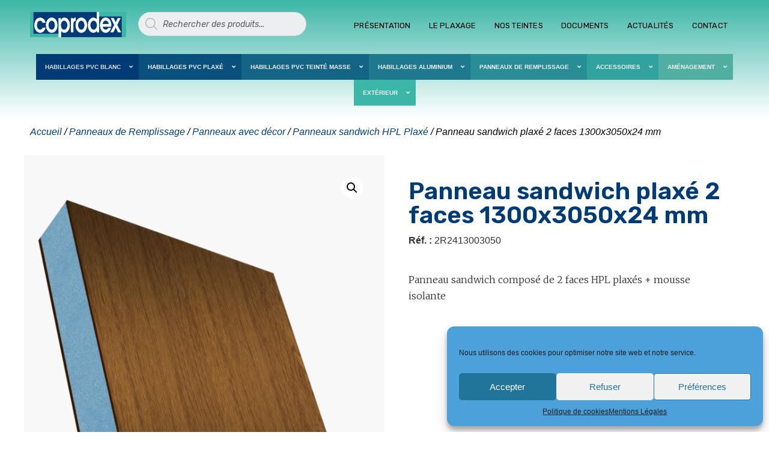

--- FILE ---
content_type: text/html; charset=UTF-8
request_url: https://www.coprodex.pro/produit/panneau-sandwich-plaxe-2-faces-1300x3050x24-mm/
body_size: 35825
content:
<!doctype html>
<html lang="fr-FR">
<head>
	<meta charset="UTF-8">
		<meta name="viewport" content="width=device-width, initial-scale=1">
	<link rel="profile" href="https://gmpg.org/xfn/11">
	<meta name='robots' content='index, follow, max-image-preview:large, max-snippet:-1, max-video-preview:-1' />

	<!-- This site is optimized with the Yoast SEO plugin v20.7 - https://yoast.com/wordpress/plugins/seo/ -->
	<title>Panneau sandwich plaxé 2 faces 1300x3050x24 mm - Coprodex</title>
	<link rel="canonical" href="https://www.coprodex.pro/produit/panneau-sandwich-plaxe-2-faces-1300x3050x24-mm/" />
	<meta property="og:locale" content="fr_FR" />
	<meta property="og:type" content="article" />
	<meta property="og:title" content="Panneau sandwich plaxé 2 faces 1300x3050x24 mm - Coprodex" />
	<meta property="og:description" content="Panneau sandwich composé de 2 faces HPL plaxés + mousse isolante" />
	<meta property="og:url" content="https://www.coprodex.pro/produit/panneau-sandwich-plaxe-2-faces-1300x3050x24-mm/" />
	<meta property="og:site_name" content="Coprodex" />
	<meta property="article:modified_time" content="2022-03-16T08:13:03+00:00" />
	<meta property="og:image" content="https://www.coprodex.pro/profiles/wp-content/uploads/2022/03/1R249002150-751x1024.png" />
	<meta property="og:image:width" content="751" />
	<meta property="og:image:height" content="1024" />
	<meta property="og:image:type" content="image/png" />
	<meta name="twitter:card" content="summary_large_image" />
	<script type="application/ld+json" class="yoast-schema-graph">{"@context":"https://schema.org","@graph":[{"@type":"WebPage","@id":"https://www.coprodex.pro/produit/panneau-sandwich-plaxe-2-faces-1300x3050x24-mm/","url":"https://www.coprodex.pro/produit/panneau-sandwich-plaxe-2-faces-1300x3050x24-mm/","name":"Panneau sandwich plaxé 2 faces 1300x3050x24 mm - Coprodex","isPartOf":{"@id":"https://www.coprodex.pro/#website"},"primaryImageOfPage":{"@id":"https://www.coprodex.pro/produit/panneau-sandwich-plaxe-2-faces-1300x3050x24-mm/#primaryimage"},"image":{"@id":"https://www.coprodex.pro/produit/panneau-sandwich-plaxe-2-faces-1300x3050x24-mm/#primaryimage"},"thumbnailUrl":"https://www.coprodex.pro/profiles/wp-content/uploads/2022/03/1R249002150.png","datePublished":"2022-03-07T09:48:13+00:00","dateModified":"2022-03-16T08:13:03+00:00","breadcrumb":{"@id":"https://www.coprodex.pro/produit/panneau-sandwich-plaxe-2-faces-1300x3050x24-mm/#breadcrumb"},"inLanguage":"fr-FR","potentialAction":[{"@type":"ReadAction","target":["https://www.coprodex.pro/produit/panneau-sandwich-plaxe-2-faces-1300x3050x24-mm/"]}]},{"@type":"ImageObject","inLanguage":"fr-FR","@id":"https://www.coprodex.pro/produit/panneau-sandwich-plaxe-2-faces-1300x3050x24-mm/#primaryimage","url":"https://www.coprodex.pro/profiles/wp-content/uploads/2022/03/1R249002150.png","contentUrl":"https://www.coprodex.pro/profiles/wp-content/uploads/2022/03/1R249002150.png","width":2200,"height":3000,"caption":"Panneau sandwich plaxé 2 faces 1300x3050x24 mm"},{"@type":"BreadcrumbList","@id":"https://www.coprodex.pro/produit/panneau-sandwich-plaxe-2-faces-1300x3050x24-mm/#breadcrumb","itemListElement":[{"@type":"ListItem","position":1,"name":"Accueil","item":"https://www.coprodex.pro/"},{"@type":"ListItem","position":2,"name":"Boutique","item":"https://www.coprodex.pro/boutique/"},{"@type":"ListItem","position":3,"name":"Panneau sandwich plaxé 2 faces 1300x3050x24 mm"}]},{"@type":"WebSite","@id":"https://www.coprodex.pro/#website","url":"https://www.coprodex.pro/","name":"Coprodex","description":"Solutions profilés et accessoires pour la menuiserie et la fermeture","publisher":{"@id":"https://www.coprodex.pro/#organization"},"potentialAction":[{"@type":"SearchAction","target":{"@type":"EntryPoint","urlTemplate":"https://www.coprodex.pro/?s={search_term_string}"},"query-input":"required name=search_term_string"}],"inLanguage":"fr-FR"},{"@type":"Organization","@id":"https://www.coprodex.pro/#organization","name":"Coprodex","url":"https://www.coprodex.pro/","logo":{"@type":"ImageObject","inLanguage":"fr-FR","@id":"https://www.coprodex.pro/#/schema/logo/image/","url":"https://www.coprodex.pro/profiles/wp-content/uploads/2021/10/logo-coprodex.png","contentUrl":"https://www.coprodex.pro/profiles/wp-content/uploads/2021/10/logo-coprodex.png","width":300,"height":79,"caption":"Coprodex"},"image":{"@id":"https://www.coprodex.pro/#/schema/logo/image/"}}]}</script>
	<!-- / Yoast SEO plugin. -->


<link rel="alternate" type="application/rss+xml" title="Coprodex &raquo; Flux" href="https://www.coprodex.pro/feed/" />
<link rel="alternate" type="application/rss+xml" title="Coprodex &raquo; Flux des commentaires" href="https://www.coprodex.pro/comments/feed/" />
<script>
window._wpemojiSettings = {"baseUrl":"https:\/\/s.w.org\/images\/core\/emoji\/14.0.0\/72x72\/","ext":".png","svgUrl":"https:\/\/s.w.org\/images\/core\/emoji\/14.0.0\/svg\/","svgExt":".svg","source":{"concatemoji":"https:\/\/www.coprodex.pro\/profiles\/wp-includes\/js\/wp-emoji-release.min.js?ver=6.1.9"}};
/*! This file is auto-generated */
!function(e,a,t){var n,r,o,i=a.createElement("canvas"),p=i.getContext&&i.getContext("2d");function s(e,t){var a=String.fromCharCode,e=(p.clearRect(0,0,i.width,i.height),p.fillText(a.apply(this,e),0,0),i.toDataURL());return p.clearRect(0,0,i.width,i.height),p.fillText(a.apply(this,t),0,0),e===i.toDataURL()}function c(e){var t=a.createElement("script");t.src=e,t.defer=t.type="text/javascript",a.getElementsByTagName("head")[0].appendChild(t)}for(o=Array("flag","emoji"),t.supports={everything:!0,everythingExceptFlag:!0},r=0;r<o.length;r++)t.supports[o[r]]=function(e){if(p&&p.fillText)switch(p.textBaseline="top",p.font="600 32px Arial",e){case"flag":return s([127987,65039,8205,9895,65039],[127987,65039,8203,9895,65039])?!1:!s([55356,56826,55356,56819],[55356,56826,8203,55356,56819])&&!s([55356,57332,56128,56423,56128,56418,56128,56421,56128,56430,56128,56423,56128,56447],[55356,57332,8203,56128,56423,8203,56128,56418,8203,56128,56421,8203,56128,56430,8203,56128,56423,8203,56128,56447]);case"emoji":return!s([129777,127995,8205,129778,127999],[129777,127995,8203,129778,127999])}return!1}(o[r]),t.supports.everything=t.supports.everything&&t.supports[o[r]],"flag"!==o[r]&&(t.supports.everythingExceptFlag=t.supports.everythingExceptFlag&&t.supports[o[r]]);t.supports.everythingExceptFlag=t.supports.everythingExceptFlag&&!t.supports.flag,t.DOMReady=!1,t.readyCallback=function(){t.DOMReady=!0},t.supports.everything||(n=function(){t.readyCallback()},a.addEventListener?(a.addEventListener("DOMContentLoaded",n,!1),e.addEventListener("load",n,!1)):(e.attachEvent("onload",n),a.attachEvent("onreadystatechange",function(){"complete"===a.readyState&&t.readyCallback()})),(e=t.source||{}).concatemoji?c(e.concatemoji):e.wpemoji&&e.twemoji&&(c(e.twemoji),c(e.wpemoji)))}(window,document,window._wpemojiSettings);
</script>
<style>
img.wp-smiley,
img.emoji {
	display: inline !important;
	border: none !important;
	box-shadow: none !important;
	height: 1em !important;
	width: 1em !important;
	margin: 0 0.07em !important;
	vertical-align: -0.1em !important;
	background: none !important;
	padding: 0 !important;
}
</style>
	<link rel='stylesheet' id='wp-block-library-css' href='https://www.coprodex.pro/profiles/wp-includes/css/dist/block-library/style.min.css?ver=6.1.9' media='all' />
<link rel='stylesheet' id='wc-blocks-vendors-style-css' href='https://www.coprodex.pro/profiles/wp-content/plugins/woocommerce/packages/woocommerce-blocks/build/wc-blocks-vendors-style.css?ver=9.1.5' media='all' />
<link rel='stylesheet' id='wc-blocks-style-css' href='https://www.coprodex.pro/profiles/wp-content/plugins/woocommerce/packages/woocommerce-blocks/build/wc-blocks-style.css?ver=9.1.5' media='all' />
<link rel='stylesheet' id='classic-theme-styles-css' href='https://www.coprodex.pro/profiles/wp-includes/css/classic-themes.min.css?ver=1' media='all' />
<style id='global-styles-inline-css'>
body{--wp--preset--color--black: #000000;--wp--preset--color--cyan-bluish-gray: #abb8c3;--wp--preset--color--white: #ffffff;--wp--preset--color--pale-pink: #f78da7;--wp--preset--color--vivid-red: #cf2e2e;--wp--preset--color--luminous-vivid-orange: #ff6900;--wp--preset--color--luminous-vivid-amber: #fcb900;--wp--preset--color--light-green-cyan: #7bdcb5;--wp--preset--color--vivid-green-cyan: #00d084;--wp--preset--color--pale-cyan-blue: #8ed1fc;--wp--preset--color--vivid-cyan-blue: #0693e3;--wp--preset--color--vivid-purple: #9b51e0;--wp--preset--gradient--vivid-cyan-blue-to-vivid-purple: linear-gradient(135deg,rgba(6,147,227,1) 0%,rgb(155,81,224) 100%);--wp--preset--gradient--light-green-cyan-to-vivid-green-cyan: linear-gradient(135deg,rgb(122,220,180) 0%,rgb(0,208,130) 100%);--wp--preset--gradient--luminous-vivid-amber-to-luminous-vivid-orange: linear-gradient(135deg,rgba(252,185,0,1) 0%,rgba(255,105,0,1) 100%);--wp--preset--gradient--luminous-vivid-orange-to-vivid-red: linear-gradient(135deg,rgba(255,105,0,1) 0%,rgb(207,46,46) 100%);--wp--preset--gradient--very-light-gray-to-cyan-bluish-gray: linear-gradient(135deg,rgb(238,238,238) 0%,rgb(169,184,195) 100%);--wp--preset--gradient--cool-to-warm-spectrum: linear-gradient(135deg,rgb(74,234,220) 0%,rgb(151,120,209) 20%,rgb(207,42,186) 40%,rgb(238,44,130) 60%,rgb(251,105,98) 80%,rgb(254,248,76) 100%);--wp--preset--gradient--blush-light-purple: linear-gradient(135deg,rgb(255,206,236) 0%,rgb(152,150,240) 100%);--wp--preset--gradient--blush-bordeaux: linear-gradient(135deg,rgb(254,205,165) 0%,rgb(254,45,45) 50%,rgb(107,0,62) 100%);--wp--preset--gradient--luminous-dusk: linear-gradient(135deg,rgb(255,203,112) 0%,rgb(199,81,192) 50%,rgb(65,88,208) 100%);--wp--preset--gradient--pale-ocean: linear-gradient(135deg,rgb(255,245,203) 0%,rgb(182,227,212) 50%,rgb(51,167,181) 100%);--wp--preset--gradient--electric-grass: linear-gradient(135deg,rgb(202,248,128) 0%,rgb(113,206,126) 100%);--wp--preset--gradient--midnight: linear-gradient(135deg,rgb(2,3,129) 0%,rgb(40,116,252) 100%);--wp--preset--duotone--dark-grayscale: url('#wp-duotone-dark-grayscale');--wp--preset--duotone--grayscale: url('#wp-duotone-grayscale');--wp--preset--duotone--purple-yellow: url('#wp-duotone-purple-yellow');--wp--preset--duotone--blue-red: url('#wp-duotone-blue-red');--wp--preset--duotone--midnight: url('#wp-duotone-midnight');--wp--preset--duotone--magenta-yellow: url('#wp-duotone-magenta-yellow');--wp--preset--duotone--purple-green: url('#wp-duotone-purple-green');--wp--preset--duotone--blue-orange: url('#wp-duotone-blue-orange');--wp--preset--font-size--small: 13px;--wp--preset--font-size--medium: 20px;--wp--preset--font-size--large: 36px;--wp--preset--font-size--x-large: 42px;--wp--preset--spacing--20: 0.44rem;--wp--preset--spacing--30: 0.67rem;--wp--preset--spacing--40: 1rem;--wp--preset--spacing--50: 1.5rem;--wp--preset--spacing--60: 2.25rem;--wp--preset--spacing--70: 3.38rem;--wp--preset--spacing--80: 5.06rem;}:where(.is-layout-flex){gap: 0.5em;}body .is-layout-flow > .alignleft{float: left;margin-inline-start: 0;margin-inline-end: 2em;}body .is-layout-flow > .alignright{float: right;margin-inline-start: 2em;margin-inline-end: 0;}body .is-layout-flow > .aligncenter{margin-left: auto !important;margin-right: auto !important;}body .is-layout-constrained > .alignleft{float: left;margin-inline-start: 0;margin-inline-end: 2em;}body .is-layout-constrained > .alignright{float: right;margin-inline-start: 2em;margin-inline-end: 0;}body .is-layout-constrained > .aligncenter{margin-left: auto !important;margin-right: auto !important;}body .is-layout-constrained > :where(:not(.alignleft):not(.alignright):not(.alignfull)){max-width: var(--wp--style--global--content-size);margin-left: auto !important;margin-right: auto !important;}body .is-layout-constrained > .alignwide{max-width: var(--wp--style--global--wide-size);}body .is-layout-flex{display: flex;}body .is-layout-flex{flex-wrap: wrap;align-items: center;}body .is-layout-flex > *{margin: 0;}:where(.wp-block-columns.is-layout-flex){gap: 2em;}.has-black-color{color: var(--wp--preset--color--black) !important;}.has-cyan-bluish-gray-color{color: var(--wp--preset--color--cyan-bluish-gray) !important;}.has-white-color{color: var(--wp--preset--color--white) !important;}.has-pale-pink-color{color: var(--wp--preset--color--pale-pink) !important;}.has-vivid-red-color{color: var(--wp--preset--color--vivid-red) !important;}.has-luminous-vivid-orange-color{color: var(--wp--preset--color--luminous-vivid-orange) !important;}.has-luminous-vivid-amber-color{color: var(--wp--preset--color--luminous-vivid-amber) !important;}.has-light-green-cyan-color{color: var(--wp--preset--color--light-green-cyan) !important;}.has-vivid-green-cyan-color{color: var(--wp--preset--color--vivid-green-cyan) !important;}.has-pale-cyan-blue-color{color: var(--wp--preset--color--pale-cyan-blue) !important;}.has-vivid-cyan-blue-color{color: var(--wp--preset--color--vivid-cyan-blue) !important;}.has-vivid-purple-color{color: var(--wp--preset--color--vivid-purple) !important;}.has-black-background-color{background-color: var(--wp--preset--color--black) !important;}.has-cyan-bluish-gray-background-color{background-color: var(--wp--preset--color--cyan-bluish-gray) !important;}.has-white-background-color{background-color: var(--wp--preset--color--white) !important;}.has-pale-pink-background-color{background-color: var(--wp--preset--color--pale-pink) !important;}.has-vivid-red-background-color{background-color: var(--wp--preset--color--vivid-red) !important;}.has-luminous-vivid-orange-background-color{background-color: var(--wp--preset--color--luminous-vivid-orange) !important;}.has-luminous-vivid-amber-background-color{background-color: var(--wp--preset--color--luminous-vivid-amber) !important;}.has-light-green-cyan-background-color{background-color: var(--wp--preset--color--light-green-cyan) !important;}.has-vivid-green-cyan-background-color{background-color: var(--wp--preset--color--vivid-green-cyan) !important;}.has-pale-cyan-blue-background-color{background-color: var(--wp--preset--color--pale-cyan-blue) !important;}.has-vivid-cyan-blue-background-color{background-color: var(--wp--preset--color--vivid-cyan-blue) !important;}.has-vivid-purple-background-color{background-color: var(--wp--preset--color--vivid-purple) !important;}.has-black-border-color{border-color: var(--wp--preset--color--black) !important;}.has-cyan-bluish-gray-border-color{border-color: var(--wp--preset--color--cyan-bluish-gray) !important;}.has-white-border-color{border-color: var(--wp--preset--color--white) !important;}.has-pale-pink-border-color{border-color: var(--wp--preset--color--pale-pink) !important;}.has-vivid-red-border-color{border-color: var(--wp--preset--color--vivid-red) !important;}.has-luminous-vivid-orange-border-color{border-color: var(--wp--preset--color--luminous-vivid-orange) !important;}.has-luminous-vivid-amber-border-color{border-color: var(--wp--preset--color--luminous-vivid-amber) !important;}.has-light-green-cyan-border-color{border-color: var(--wp--preset--color--light-green-cyan) !important;}.has-vivid-green-cyan-border-color{border-color: var(--wp--preset--color--vivid-green-cyan) !important;}.has-pale-cyan-blue-border-color{border-color: var(--wp--preset--color--pale-cyan-blue) !important;}.has-vivid-cyan-blue-border-color{border-color: var(--wp--preset--color--vivid-cyan-blue) !important;}.has-vivid-purple-border-color{border-color: var(--wp--preset--color--vivid-purple) !important;}.has-vivid-cyan-blue-to-vivid-purple-gradient-background{background: var(--wp--preset--gradient--vivid-cyan-blue-to-vivid-purple) !important;}.has-light-green-cyan-to-vivid-green-cyan-gradient-background{background: var(--wp--preset--gradient--light-green-cyan-to-vivid-green-cyan) !important;}.has-luminous-vivid-amber-to-luminous-vivid-orange-gradient-background{background: var(--wp--preset--gradient--luminous-vivid-amber-to-luminous-vivid-orange) !important;}.has-luminous-vivid-orange-to-vivid-red-gradient-background{background: var(--wp--preset--gradient--luminous-vivid-orange-to-vivid-red) !important;}.has-very-light-gray-to-cyan-bluish-gray-gradient-background{background: var(--wp--preset--gradient--very-light-gray-to-cyan-bluish-gray) !important;}.has-cool-to-warm-spectrum-gradient-background{background: var(--wp--preset--gradient--cool-to-warm-spectrum) !important;}.has-blush-light-purple-gradient-background{background: var(--wp--preset--gradient--blush-light-purple) !important;}.has-blush-bordeaux-gradient-background{background: var(--wp--preset--gradient--blush-bordeaux) !important;}.has-luminous-dusk-gradient-background{background: var(--wp--preset--gradient--luminous-dusk) !important;}.has-pale-ocean-gradient-background{background: var(--wp--preset--gradient--pale-ocean) !important;}.has-electric-grass-gradient-background{background: var(--wp--preset--gradient--electric-grass) !important;}.has-midnight-gradient-background{background: var(--wp--preset--gradient--midnight) !important;}.has-small-font-size{font-size: var(--wp--preset--font-size--small) !important;}.has-medium-font-size{font-size: var(--wp--preset--font-size--medium) !important;}.has-large-font-size{font-size: var(--wp--preset--font-size--large) !important;}.has-x-large-font-size{font-size: var(--wp--preset--font-size--x-large) !important;}
.wp-block-navigation a:where(:not(.wp-element-button)){color: inherit;}
:where(.wp-block-columns.is-layout-flex){gap: 2em;}
.wp-block-pullquote{font-size: 1.5em;line-height: 1.6;}
</style>
<link rel='stylesheet' id='photoswipe-css' href='https://www.coprodex.pro/profiles/wp-content/plugins/woocommerce/assets/css/photoswipe/photoswipe.min.css?ver=7.3.0' media='all' />
<link rel='stylesheet' id='photoswipe-default-skin-css' href='https://www.coprodex.pro/profiles/wp-content/plugins/woocommerce/assets/css/photoswipe/default-skin/default-skin.min.css?ver=7.3.0' media='all' />
<link rel='stylesheet' id='woocommerce-layout-css' href='https://www.coprodex.pro/profiles/wp-content/plugins/woocommerce/assets/css/woocommerce-layout.css?ver=7.3.0' media='all' />
<link rel='stylesheet' id='woocommerce-smallscreen-css' href='https://www.coprodex.pro/profiles/wp-content/plugins/woocommerce/assets/css/woocommerce-smallscreen.css?ver=7.3.0' media='only screen and (max-width: 768px)' />
<link rel='stylesheet' id='woocommerce-general-css' href='https://www.coprodex.pro/profiles/wp-content/plugins/woocommerce/assets/css/woocommerce.css?ver=7.3.0' media='all' />
<style id='woocommerce-inline-inline-css'>
.woocommerce form .form-row .required { visibility: visible; }
</style>
<link rel='stylesheet' id='cmplz-general-css' href='https://www.coprodex.pro/profiles/wp-content/plugins/complianz-gdpr/assets/css/cookieblocker.min.css?ver=6.4.5' media='all' />
<link rel='stylesheet' id='dgwt-wcas-style-css' href='https://www.coprodex.pro/profiles/wp-content/plugins/ajax-search-for-woocommerce/assets/css/style.min.css?ver=1.23.0' media='all' />
<link rel='stylesheet' id='hello-elementor-css' href='https://www.coprodex.pro/profiles/wp-content/themes/hello-elementor/style.min.css?ver=2.6.1' media='all' />
<link rel='stylesheet' id='hello-elementor-theme-style-css' href='https://www.coprodex.pro/profiles/wp-content/themes/hello-elementor/theme.min.css?ver=2.6.1' media='all' />
<link rel='stylesheet' id='elementor-frontend-css' href='https://www.coprodex.pro/profiles/wp-content/plugins/elementor/assets/css/frontend-lite.min.css?ver=3.13.2' media='all' />
<link rel='stylesheet' id='elementor-post-7-css' href='https://www.coprodex.pro/profiles/wp-content/uploads/elementor/css/post-7.css?ver=1684480503' media='all' />
<link rel='stylesheet' id='elementor-icons-css' href='https://www.coprodex.pro/profiles/wp-content/plugins/elementor/assets/lib/eicons/css/elementor-icons.min.css?ver=5.20.0' media='all' />
<link rel='stylesheet' id='swiper-css' href='https://www.coprodex.pro/profiles/wp-content/plugins/elementor/assets/lib/swiper/css/swiper.min.css?ver=5.3.6' media='all' />
<link rel='stylesheet' id='elementor-pro-css' href='https://www.coprodex.pro/profiles/wp-content/plugins/elementor-pro/assets/css/frontend-lite.min.css?ver=3.8.2' media='all' />
<link rel='stylesheet' id='font-awesome-5-all-css' href='https://www.coprodex.pro/profiles/wp-content/plugins/elementor/assets/lib/font-awesome/css/all.min.css?ver=3.13.2' media='all' />
<link rel='stylesheet' id='font-awesome-4-shim-css' href='https://www.coprodex.pro/profiles/wp-content/plugins/elementor/assets/lib/font-awesome/css/v4-shims.min.css?ver=3.13.2' media='all' />
<link rel='stylesheet' id='elementor-global-css' href='https://www.coprodex.pro/profiles/wp-content/uploads/elementor/css/global.css?ver=1684480504' media='all' />
<link rel='stylesheet' id='elementor-post-32-css' href='https://www.coprodex.pro/profiles/wp-content/uploads/elementor/css/post-32.css?ver=1763649060' media='all' />
<link rel='stylesheet' id='elementor-post-334-css' href='https://www.coprodex.pro/profiles/wp-content/uploads/elementor/css/post-334.css?ver=1721918084' media='all' />
<link rel='stylesheet' id='elementor-post-687-css' href='https://www.coprodex.pro/profiles/wp-content/uploads/elementor/css/post-687.css?ver=1684480692' media='all' />
<link rel='stylesheet' id='hello-elementor-child-style-css' href='https://www.coprodex.pro/profiles/wp-content/themes/hello-theme-child-master/style.css?ver=1.0.0' media='all' />
<link rel='stylesheet' id='ubermenu-css' href='https://www.coprodex.pro/profiles/wp-content/plugins/ubermenu/pro/assets/css/ubermenu.min.css?ver=3.7.4' media='all' />
<link rel='stylesheet' id='ubermenu-grey-white-css' href='https://www.coprodex.pro/profiles/wp-content/plugins/ubermenu/assets/css/skins/blackwhite.css?ver=6.1.9' media='all' />
<link rel='stylesheet' id='ubermenu-font-awesome-all-css' href='https://www.coprodex.pro/profiles/wp-content/plugins/ubermenu/assets/fontawesome/css/all.min.css?ver=6.1.9' media='all' />
<link rel='stylesheet' id='google-fonts-1-css' href='https://fonts.googleapis.com/css?family=Rubik%3A100%2C100italic%2C200%2C200italic%2C300%2C300italic%2C400%2C400italic%2C500%2C500italic%2C600%2C600italic%2C700%2C700italic%2C800%2C800italic%2C900%2C900italic%7CMerriweather%3A100%2C100italic%2C200%2C200italic%2C300%2C300italic%2C400%2C400italic%2C500%2C500italic%2C600%2C600italic%2C700%2C700italic%2C800%2C800italic%2C900%2C900italic%7CArchivo+Narrow%3A100%2C100italic%2C200%2C200italic%2C300%2C300italic%2C400%2C400italic%2C500%2C500italic%2C600%2C600italic%2C700%2C700italic%2C800%2C800italic%2C900%2C900italic&#038;display=auto&#038;ver=6.1.9' media='all' />
<link rel='stylesheet' id='elementor-icons-shared-0-css' href='https://www.coprodex.pro/profiles/wp-content/plugins/elementor/assets/lib/font-awesome/css/fontawesome.min.css?ver=5.15.3' media='all' />
<link rel='stylesheet' id='elementor-icons-fa-solid-css' href='https://www.coprodex.pro/profiles/wp-content/plugins/elementor/assets/lib/font-awesome/css/solid.min.css?ver=5.15.3' media='all' />
<link rel='stylesheet' id='elementor-icons-fa-brands-css' href='https://www.coprodex.pro/profiles/wp-content/plugins/elementor/assets/lib/font-awesome/css/brands.min.css?ver=5.15.3' media='all' />
<link rel="preconnect" href="https://fonts.gstatic.com/" crossorigin><script src='https://www.coprodex.pro/profiles/wp-includes/js/jquery/jquery.min.js?ver=3.6.1' id='jquery-core-js'></script>
<script src='https://www.coprodex.pro/profiles/wp-includes/js/jquery/jquery-migrate.min.js?ver=3.3.2' id='jquery-migrate-js'></script>
<script id='jquery-js-after'>
var v = jQuery.fn.jquery;
			if (v && parseInt(v) >= 3 && window.self === window.top) {
				var readyList=[];
				window.originalReadyMethod = jQuery.fn.ready;
				jQuery.fn.ready = function(){
					if(arguments.length && arguments.length > 0 && typeof arguments[0] === "function") {
						readyList.push({"c": this, "a": arguments});
					}
					return window.originalReadyMethod.apply( this, arguments );
				};
				window.wpfReadyList = readyList;
			}
</script>
<script src='https://www.coprodex.pro/profiles/wp-content/plugins/elementor/assets/lib/font-awesome/js/v4-shims.min.js?ver=3.13.2' id='font-awesome-4-shim-js'></script>
<link rel="https://api.w.org/" href="https://www.coprodex.pro/wp-json/" /><link rel="alternate" type="application/json" href="https://www.coprodex.pro/wp-json/wp/v2/product/5380" /><link rel="EditURI" type="application/rsd+xml" title="RSD" href="https://www.coprodex.pro/profiles/xmlrpc.php?rsd" />
<link rel="wlwmanifest" type="application/wlwmanifest+xml" href="https://www.coprodex.pro/profiles/wp-includes/wlwmanifest.xml" />
<meta name="generator" content="WordPress 6.1.9" />
<meta name="generator" content="WooCommerce 7.3.0" />
<link rel='shortlink' href='https://www.coprodex.pro/?p=5380' />
<link rel="alternate" type="application/json+oembed" href="https://www.coprodex.pro/wp-json/oembed/1.0/embed?url=https%3A%2F%2Fwww.coprodex.pro%2Fproduit%2Fpanneau-sandwich-plaxe-2-faces-1300x3050x24-mm%2F" />
<link rel="alternate" type="text/xml+oembed" href="https://www.coprodex.pro/wp-json/oembed/1.0/embed?url=https%3A%2F%2Fwww.coprodex.pro%2Fproduit%2Fpanneau-sandwich-plaxe-2-faces-1300x3050x24-mm%2F&#038;format=xml" />

		<!-- GA Google Analytics @ https://m0n.co/ga -->
		<script type="text/plain" data-service="google-analytics" data-category="statistics" async data-cmplz-src="https://www.googletagmanager.com/gtag/js?id=UA-105860564-1"></script>
		<script>
			window.dataLayer = window.dataLayer || [];
			function gtag(){dataLayer.push(arguments);}
			gtag('js', new Date());
			gtag('config', 'UA-105860564-1');
		</script>

	<style id="ubermenu-custom-generated-css">
/** Font Awesome 4 Compatibility **/
.fa{font-style:normal;font-variant:normal;font-weight:normal;font-family:FontAwesome;}

/** UberMenu Custom Menu Styles (Customizer) **/
/* main */
 .ubermenu-main .ubermenu-item-level-0 > .ubermenu-target { font-size:10px; padding-left:15px; padding-right:15px; }
 .ubermenu-main .ubermenu-item-level-0 > .ubermenu-target, .ubermenu-main .ubermenu-item-level-0 > .ubermenu-custom-content.ubermenu-custom-content-padded { padding-top:15px; padding-bottom:15px; }
 .ubermenu-main.ubermenu-sub-indicators .ubermenu-item-level-0.ubermenu-has-submenu-drop > .ubermenu-target:not(.ubermenu-noindicator) { padding-right:30px; }
 .ubermenu-main.ubermenu-sub-indicators .ubermenu-item-level-0.ubermenu-has-submenu-drop > .ubermenu-target.ubermenu-noindicator { padding-right:15px; }


/** UberMenu Custom Menu Item Styles (Menu Item Settings) **/
/* 1227 */   .ubermenu .ubermenu-submenu.ubermenu-submenu-id-1227 { background-color:#003b75; }
/* 1235 */   .ubermenu .ubermenu-submenu.ubermenu-submenu-id-1235 { background-color:#003b75; }
/* 1240 */   .ubermenu .ubermenu-submenu.ubermenu-submenu-id-1240 { background-color:#003b75; }
/* 1261 */   .ubermenu .ubermenu-submenu.ubermenu-submenu-id-1261 { background-color:#003b75; }
/* 1263 */   .ubermenu .ubermenu-submenu.ubermenu-submenu-id-1263 { background-color:#003b75; }
/* 1209 */   .ubermenu .ubermenu-item.ubermenu-item-1209 > .ubermenu-target { background:#003b75; }
             .ubermenu .ubermenu-item.ubermenu-item-1209.ubermenu-current-menu-item > .ubermenu-target,.ubermenu .ubermenu-item.ubermenu-item-1209.ubermenu-current-menu-ancestor > .ubermenu-target { background:#003b75; }
             .ubermenu .ubermenu-submenu.ubermenu-submenu-id-1209 { background-color:#003b75; }
             .ubermenu .ubermenu-submenu.ubermenu-submenu-id-1209 .ubermenu-target, .ubermenu .ubermenu-submenu.ubermenu-submenu-id-1209 .ubermenu-target > .ubermenu-target-description { color:#ffffff; }
             .ubermenu .ubermenu-item.ubermenu-item-1209 { background:#003b75; }
/* 1210 */   .ubermenu .ubermenu-item.ubermenu-item-1210 > .ubermenu-target { background:#0a507d; color:#ededed; }
             .ubermenu .ubermenu-item.ubermenu-item-1210.ubermenu-active > .ubermenu-target, .ubermenu .ubermenu-item.ubermenu-item-1210:hover > .ubermenu-target, .ubermenu .ubermenu-submenu .ubermenu-item.ubermenu-item-1210.ubermenu-active > .ubermenu-target, .ubermenu .ubermenu-submenu .ubermenu-item.ubermenu-item-1210:hover > .ubermenu-target { color:#ededed; }
             .ubermenu .ubermenu-item.ubermenu-item-1210.ubermenu-current-menu-item > .ubermenu-target,.ubermenu .ubermenu-item.ubermenu-item-1210.ubermenu-current-menu-ancestor > .ubermenu-target { background:#0a507d; color:#ededed; }
             .ubermenu .ubermenu-submenu.ubermenu-submenu-id-1210 { background-color:#0a507d; }
             .ubermenu .ubermenu-submenu.ubermenu-submenu-id-1210 .ubermenu-target, .ubermenu .ubermenu-submenu.ubermenu-submenu-id-1210 .ubermenu-target > .ubermenu-target-description { color:#ededed; }
             .ubermenu .ubermenu-item.ubermenu-item-1210 { background:#0a507d; }
/* 1333 */   .ubermenu .ubermenu-item.ubermenu-item-1333 > .ubermenu-target { background:#0a507d; }
             .ubermenu .ubermenu-item.ubermenu-item-1333.ubermenu-active > .ubermenu-target, .ubermenu .ubermenu-item.ubermenu-item-1333 > .ubermenu-target:hover, .ubermenu .ubermenu-submenu .ubermenu-item.ubermenu-item-1333.ubermenu-active > .ubermenu-target, .ubermenu .ubermenu-submenu .ubermenu-item.ubermenu-item-1333 > .ubermenu-target:hover { background:#0a507d; }
             .ubermenu .ubermenu-item.ubermenu-item-1333.ubermenu-current-menu-item > .ubermenu-target,.ubermenu .ubermenu-item.ubermenu-item-1333.ubermenu-current-menu-ancestor > .ubermenu-target { background:#0a507d; }
             .ubermenu .ubermenu-submenu.ubermenu-submenu-id-1333 { background-color:#0a507d; }
             .ubermenu .ubermenu-item.ubermenu-item-1333 { background:#0a507d; }
/* 1346 */   .ubermenu .ubermenu-item.ubermenu-item-1346 > .ubermenu-target { background:#0a507d; }
             .ubermenu .ubermenu-item.ubermenu-item-1346.ubermenu-active > .ubermenu-target, .ubermenu .ubermenu-item.ubermenu-item-1346 > .ubermenu-target:hover, .ubermenu .ubermenu-submenu .ubermenu-item.ubermenu-item-1346.ubermenu-active > .ubermenu-target, .ubermenu .ubermenu-submenu .ubermenu-item.ubermenu-item-1346 > .ubermenu-target:hover { background:#0a507d; }
             .ubermenu .ubermenu-item.ubermenu-item-1346.ubermenu-current-menu-item > .ubermenu-target,.ubermenu .ubermenu-item.ubermenu-item-1346.ubermenu-current-menu-ancestor > .ubermenu-target { background:#0a507d; }
             .ubermenu .ubermenu-submenu.ubermenu-submenu-id-1346 { background-color:#0a507d; }
             .ubermenu .ubermenu-item.ubermenu-item-1346 { background:#0a507d; }
/* 1350 */   .ubermenu .ubermenu-item.ubermenu-item-1350 > .ubermenu-target { background:#0a507d; }
             .ubermenu .ubermenu-item.ubermenu-item-1350.ubermenu-active > .ubermenu-target, .ubermenu .ubermenu-item.ubermenu-item-1350 > .ubermenu-target:hover, .ubermenu .ubermenu-submenu .ubermenu-item.ubermenu-item-1350.ubermenu-active > .ubermenu-target, .ubermenu .ubermenu-submenu .ubermenu-item.ubermenu-item-1350 > .ubermenu-target:hover { background:#0a507d; }
             .ubermenu .ubermenu-item.ubermenu-item-1350.ubermenu-current-menu-item > .ubermenu-target,.ubermenu .ubermenu-item.ubermenu-item-1350.ubermenu-current-menu-ancestor > .ubermenu-target { background:#0a507d; }
             .ubermenu .ubermenu-submenu.ubermenu-submenu-id-1350 { background-color:#0a507d; }
             .ubermenu .ubermenu-item.ubermenu-item-1350 { background:#0a507d; }
/* 1219 */   .ubermenu .ubermenu-submenu.ubermenu-submenu-id-1219 { min-width:250px; background-color:#003b75; }
/* 1258 */   .ubermenu .ubermenu-submenu.ubermenu-submenu-id-1258 { min-width:250px; background-color:#003b75; }
/* 1260 */   .ubermenu .ubermenu-submenu.ubermenu-submenu-id-1260 { min-width:250px; background-color:#003b75; }
/* 1262 */   .ubermenu .ubermenu-submenu.ubermenu-submenu-id-1262 { min-width:250px; background-color:#003b75; }
/* 1326 */   .ubermenu .ubermenu-submenu.ubermenu-submenu-id-1326 { min-width:250px; background-color:#0a507d; }
             .ubermenu .ubermenu-item.ubermenu-item-1326 > .ubermenu-target { background:#0a507d; }
             .ubermenu .ubermenu-item.ubermenu-item-1326.ubermenu-active > .ubermenu-target, .ubermenu .ubermenu-item.ubermenu-item-1326 > .ubermenu-target:hover, .ubermenu .ubermenu-submenu .ubermenu-item.ubermenu-item-1326.ubermenu-active > .ubermenu-target, .ubermenu .ubermenu-submenu .ubermenu-item.ubermenu-item-1326 > .ubermenu-target:hover { background:#0a507d; }
             .ubermenu .ubermenu-item.ubermenu-item-1326.ubermenu-current-menu-item > .ubermenu-target,.ubermenu .ubermenu-item.ubermenu-item-1326.ubermenu-current-menu-ancestor > .ubermenu-target { background:#0a507d; }
             .ubermenu .ubermenu-item.ubermenu-item-1326 { background:#0a507d; }
/* 1330 */   .ubermenu .ubermenu-submenu.ubermenu-submenu-id-1330 { min-width:250px; background-color:#0a507d; }
             .ubermenu .ubermenu-item.ubermenu-item-1330 > .ubermenu-target { background:#0a507d; }
             .ubermenu .ubermenu-item.ubermenu-item-1330.ubermenu-active > .ubermenu-target, .ubermenu .ubermenu-item.ubermenu-item-1330 > .ubermenu-target:hover, .ubermenu .ubermenu-submenu .ubermenu-item.ubermenu-item-1330.ubermenu-active > .ubermenu-target, .ubermenu .ubermenu-submenu .ubermenu-item.ubermenu-item-1330 > .ubermenu-target:hover { background:#0a507d; }
             .ubermenu .ubermenu-item.ubermenu-item-1330.ubermenu-current-menu-item > .ubermenu-target,.ubermenu .ubermenu-item.ubermenu-item-1330.ubermenu-current-menu-ancestor > .ubermenu-target { background:#0a507d; }
             .ubermenu .ubermenu-item.ubermenu-item-1330 { background:#0a507d; }
/* 1336 */   .ubermenu .ubermenu-submenu.ubermenu-submenu-id-1336 { min-width:250px; background-color:#0a507d; }
             .ubermenu .ubermenu-item.ubermenu-item-1336 > .ubermenu-target { background:#0a507d; }
             .ubermenu .ubermenu-item.ubermenu-item-1336.ubermenu-active > .ubermenu-target, .ubermenu .ubermenu-item.ubermenu-item-1336 > .ubermenu-target:hover, .ubermenu .ubermenu-submenu .ubermenu-item.ubermenu-item-1336.ubermenu-active > .ubermenu-target, .ubermenu .ubermenu-submenu .ubermenu-item.ubermenu-item-1336 > .ubermenu-target:hover { background:#0a507d; }
             .ubermenu .ubermenu-item.ubermenu-item-1336.ubermenu-current-menu-item > .ubermenu-target,.ubermenu .ubermenu-item.ubermenu-item-1336.ubermenu-current-menu-ancestor > .ubermenu-target { background:#0a507d; }
             .ubermenu .ubermenu-item.ubermenu-item-1336 { background:#0a507d; }
/* 1339 */   .ubermenu .ubermenu-submenu.ubermenu-submenu-id-1339 { min-width:250px; background-color:#0a507d; }
             .ubermenu .ubermenu-item.ubermenu-item-1339 > .ubermenu-target { background:#0a507d; }
             .ubermenu .ubermenu-item.ubermenu-item-1339.ubermenu-active > .ubermenu-target, .ubermenu .ubermenu-item.ubermenu-item-1339 > .ubermenu-target:hover, .ubermenu .ubermenu-submenu .ubermenu-item.ubermenu-item-1339.ubermenu-active > .ubermenu-target, .ubermenu .ubermenu-submenu .ubermenu-item.ubermenu-item-1339 > .ubermenu-target:hover { background:#0a507d; }
             .ubermenu .ubermenu-item.ubermenu-item-1339.ubermenu-current-menu-item > .ubermenu-target,.ubermenu .ubermenu-item.ubermenu-item-1339.ubermenu-current-menu-ancestor > .ubermenu-target { background:#0a507d; }
             .ubermenu .ubermenu-item.ubermenu-item-1339 { background:#0a507d; }
/* 1257 */   .ubermenu .ubermenu-submenu.ubermenu-submenu-id-1257 { min-width:250px; background-color:#003b75; }
/* 1493 */   .ubermenu .ubermenu-submenu.ubermenu-submenu-id-1493 { background-color:#003b75; }
/* 1494 */   .ubermenu .ubermenu-submenu.ubermenu-submenu-id-1494 { background-color:#003b75; }
/* 1505 */   .ubermenu .ubermenu-submenu.ubermenu-submenu-id-1505 { background-color:#0a507d; }
/* 1212 */   .ubermenu .ubermenu-item.ubermenu-item-1212 > .ubermenu-target { background:#1e798e; color:#ededed; }
             .ubermenu .ubermenu-item.ubermenu-item-1212.ubermenu-active > .ubermenu-target, .ubermenu .ubermenu-item.ubermenu-item-1212 > .ubermenu-target:hover, .ubermenu .ubermenu-submenu .ubermenu-item.ubermenu-item-1212.ubermenu-active > .ubermenu-target, .ubermenu .ubermenu-submenu .ubermenu-item.ubermenu-item-1212 > .ubermenu-target:hover { background:#1e798e; }
             .ubermenu .ubermenu-item.ubermenu-item-1212.ubermenu-active > .ubermenu-target, .ubermenu .ubermenu-item.ubermenu-item-1212:hover > .ubermenu-target, .ubermenu .ubermenu-submenu .ubermenu-item.ubermenu-item-1212.ubermenu-active > .ubermenu-target, .ubermenu .ubermenu-submenu .ubermenu-item.ubermenu-item-1212:hover > .ubermenu-target { color:#ededed; }
             .ubermenu .ubermenu-item.ubermenu-item-1212.ubermenu-current-menu-item > .ubermenu-target,.ubermenu .ubermenu-item.ubermenu-item-1212.ubermenu-current-menu-ancestor > .ubermenu-target { background:#1e798e; color:#ededed; }
             .ubermenu .ubermenu-submenu.ubermenu-submenu-id-1212 { background-color:#1e798e; }
             .ubermenu .ubermenu-submenu.ubermenu-submenu-id-1212 .ubermenu-target, .ubermenu .ubermenu-submenu.ubermenu-submenu-id-1212 .ubermenu-target > .ubermenu-target-description { color:#ededed; }
             .ubermenu .ubermenu-item.ubermenu-item-1212 { background:#1e798e; }
/* 1359 */   .ubermenu .ubermenu-submenu.ubermenu-submenu-id-1359 { background-color:#1e798e; }
/* 1425 */   .ubermenu .ubermenu-submenu.ubermenu-submenu-id-1425 { background-color:#1e798e; }
/* 1213 */   .ubermenu .ubermenu-item.ubermenu-item-1213 > .ubermenu-target { background:#288d96; color:#ededed; }
             .ubermenu .ubermenu-item.ubermenu-item-1213.ubermenu-active > .ubermenu-target, .ubermenu .ubermenu-item.ubermenu-item-1213 > .ubermenu-target:hover, .ubermenu .ubermenu-submenu .ubermenu-item.ubermenu-item-1213.ubermenu-active > .ubermenu-target, .ubermenu .ubermenu-submenu .ubermenu-item.ubermenu-item-1213 > .ubermenu-target:hover { background:#288d96; }
             .ubermenu .ubermenu-item.ubermenu-item-1213.ubermenu-active > .ubermenu-target, .ubermenu .ubermenu-item.ubermenu-item-1213:hover > .ubermenu-target, .ubermenu .ubermenu-submenu .ubermenu-item.ubermenu-item-1213.ubermenu-active > .ubermenu-target, .ubermenu .ubermenu-submenu .ubermenu-item.ubermenu-item-1213:hover > .ubermenu-target { color:#ededed; }
             .ubermenu .ubermenu-item.ubermenu-item-1213.ubermenu-current-menu-item > .ubermenu-target,.ubermenu .ubermenu-item.ubermenu-item-1213.ubermenu-current-menu-ancestor > .ubermenu-target { background:#288d96; color:#ededed; }
             .ubermenu .ubermenu-submenu.ubermenu-submenu-id-1213 { background-color:#288d96; }
             .ubermenu .ubermenu-submenu.ubermenu-submenu-id-1213 .ubermenu-target, .ubermenu .ubermenu-submenu.ubermenu-submenu-id-1213 .ubermenu-target > .ubermenu-target-description { color:#ededed; }
             .ubermenu .ubermenu-item.ubermenu-item-1213 { background:#288d96; }
/* 1374 */   .ubermenu .ubermenu-submenu.ubermenu-submenu-id-1374 { background-color:#288d96; }
/* 1379 */   .ubermenu .ubermenu-submenu.ubermenu-submenu-id-1379 { background-color:#288d96; }
/* 1382 */   .ubermenu .ubermenu-submenu.ubermenu-submenu-id-1382 { background-color:#288d96; }
/* 1386 */   .ubermenu .ubermenu-submenu.ubermenu-submenu-id-1386 { background-color:#32a29f; }
/* 1214 */   .ubermenu .ubermenu-item.ubermenu-item-1214 > .ubermenu-target { background:#32a29f; color:#ededed; }
             .ubermenu .ubermenu-item.ubermenu-item-1214.ubermenu-active > .ubermenu-target, .ubermenu .ubermenu-item.ubermenu-item-1214 > .ubermenu-target:hover, .ubermenu .ubermenu-submenu .ubermenu-item.ubermenu-item-1214.ubermenu-active > .ubermenu-target, .ubermenu .ubermenu-submenu .ubermenu-item.ubermenu-item-1214 > .ubermenu-target:hover { background:#32a29f; }
             .ubermenu .ubermenu-item.ubermenu-item-1214.ubermenu-current-menu-item > .ubermenu-target,.ubermenu .ubermenu-item.ubermenu-item-1214.ubermenu-current-menu-ancestor > .ubermenu-target { background:#32a29f; color:#ededed; }
             .ubermenu .ubermenu-submenu.ubermenu-submenu-id-1214 { background-color:#32a29f; }
             .ubermenu .ubermenu-submenu.ubermenu-submenu-id-1214 .ubermenu-target, .ubermenu .ubermenu-submenu.ubermenu-submenu-id-1214 .ubermenu-target > .ubermenu-target-description { color:#ededed; }
             .ubermenu .ubermenu-item.ubermenu-item-1214 { background:#32a29f; }
/* 1405 */   .ubermenu .ubermenu-submenu.ubermenu-submenu-id-1405 { background-color:#3cb6a7; }
/* 1410 */   .ubermenu .ubermenu-submenu.ubermenu-submenu-id-1410 { background-color:#3cb6a7; }
/* 1407 */   .ubermenu .ubermenu-submenu.ubermenu-submenu-id-1407 { background-color:#3cb6a7; }
/* 1367 */   .ubermenu .ubermenu-submenu.ubermenu-submenu-id-1367 { background-color:#288d96; }
/* 1521 */   .ubermenu .ubermenu-submenu.ubermenu-submenu-id-1521 { background-color:#3cb6a7; }
/* 1215 */   .ubermenu .ubermenu-submenu.ubermenu-submenu-id-1215 { width:20%; min-width:20%; background-color:#3cb6a7; }
             .ubermenu .ubermenu-item.ubermenu-item-1215 > .ubermenu-target { background:#3cb6a7; color:#ededed; }
             .ubermenu .ubermenu-submenu.ubermenu-submenu-id-1215 .ubermenu-target, .ubermenu .ubermenu-submenu.ubermenu-submenu-id-1215 .ubermenu-target > .ubermenu-target-description { color:#ededed; }
/* 1889 */   .ubermenu .ubermenu-submenu.ubermenu-submenu-id-1889 { background-color:#51afa2; }
/* 1888 */   .ubermenu .ubermenu-submenu.ubermenu-submenu-id-1888 { background-color:#51afa2; }
/* 5091 */   .ubermenu .ubermenu-submenu.ubermenu-submenu-id-5091 { width:19%; min-width:19%; background-color:#51afa2; }
             .ubermenu .ubermenu-item.ubermenu-item-5091 > .ubermenu-target { background:#51afa2; color:#ededed; }
             .ubermenu .ubermenu-item.ubermenu-item-5091.ubermenu-active > .ubermenu-target, .ubermenu .ubermenu-item.ubermenu-item-5091 > .ubermenu-target:hover, .ubermenu .ubermenu-submenu .ubermenu-item.ubermenu-item-5091.ubermenu-active > .ubermenu-target, .ubermenu .ubermenu-submenu .ubermenu-item.ubermenu-item-5091 > .ubermenu-target:hover { background:#51afa2; }
             .ubermenu .ubermenu-item.ubermenu-item-5091.ubermenu-active > .ubermenu-target, .ubermenu .ubermenu-item.ubermenu-item-5091:hover > .ubermenu-target, .ubermenu .ubermenu-submenu .ubermenu-item.ubermenu-item-5091.ubermenu-active > .ubermenu-target, .ubermenu .ubermenu-submenu .ubermenu-item.ubermenu-item-5091:hover > .ubermenu-target { color:#ededed; }
             .ubermenu .ubermenu-item.ubermenu-item-5091.ubermenu-current-menu-item > .ubermenu-target,.ubermenu .ubermenu-item.ubermenu-item-5091.ubermenu-current-menu-ancestor > .ubermenu-target { background:#51afa2; color:#ededed; }
             .ubermenu .ubermenu-submenu.ubermenu-submenu-id-5091 .ubermenu-target, .ubermenu .ubermenu-submenu.ubermenu-submenu-id-5091 .ubermenu-target > .ubermenu-target-description { color:#ededed; }
/* 1518 */   .ubermenu .ubermenu-submenu.ubermenu-submenu-id-1518 { width:80%; min-width:80%; background-color:#51afa2; }
/* 1426 */   .ubermenu .ubermenu-submenu.ubermenu-submenu-id-1426 { background-color:#1e798e; }
/* 1427 */   .ubermenu .ubermenu-submenu.ubermenu-submenu-id-1427 { background-color:#1e798e; }
/* 1404 */   .ubermenu .ubermenu-submenu.ubermenu-submenu-id-1404 { background-color:#3cb6a7; }
/* 1421 */   .ubermenu .ubermenu-submenu.ubermenu-submenu-id-1421 { background-color:#51afa2; }
/* 1422 */   .ubermenu .ubermenu-submenu.ubermenu-submenu-id-1422 { background-color:#51afa2; }
/* 1522 */   .ubermenu .ubermenu-submenu.ubermenu-submenu-id-1522 { background-color:#51afa2; }
/* 1401 */   .ubermenu .ubermenu-submenu.ubermenu-submenu-id-1401 { width:65%; min-width:65%; background-color:#3cb6a7; }
/* 1211 */   .ubermenu .ubermenu-item.ubermenu-item-1211 > .ubermenu-target { background:#146486; color:#ededed; }
             .ubermenu .ubermenu-item.ubermenu-item-1211.ubermenu-active > .ubermenu-target, .ubermenu .ubermenu-item.ubermenu-item-1211 > .ubermenu-target:hover, .ubermenu .ubermenu-submenu .ubermenu-item.ubermenu-item-1211.ubermenu-active > .ubermenu-target, .ubermenu .ubermenu-submenu .ubermenu-item.ubermenu-item-1211 > .ubermenu-target:hover { background:#146486; }
             .ubermenu .ubermenu-item.ubermenu-item-1211.ubermenu-active > .ubermenu-target, .ubermenu .ubermenu-item.ubermenu-item-1211:hover > .ubermenu-target, .ubermenu .ubermenu-submenu .ubermenu-item.ubermenu-item-1211.ubermenu-active > .ubermenu-target, .ubermenu .ubermenu-submenu .ubermenu-item.ubermenu-item-1211:hover > .ubermenu-target { color:#ededed; }
             .ubermenu .ubermenu-item.ubermenu-item-1211.ubermenu-current-menu-item > .ubermenu-target,.ubermenu .ubermenu-item.ubermenu-item-1211.ubermenu-current-menu-ancestor > .ubermenu-target { background:#146486; color:#ededed; }
             .ubermenu .ubermenu-submenu.ubermenu-submenu-id-1211 { background-color:#146486; }
             .ubermenu .ubermenu-submenu.ubermenu-submenu-id-1211 .ubermenu-target, .ubermenu .ubermenu-submenu.ubermenu-submenu-id-1211 .ubermenu-target > .ubermenu-target-description { color:#ededed; }
             .ubermenu .ubermenu-item.ubermenu-item-1211 { background:#146486; }
/* 8640 */   .ubermenu .ubermenu-submenu.ubermenu-submenu-id-8640 { background-color:#1e798e; }
/* 8668 */   .ubermenu .ubermenu-item.ubermenu-item-8668 > .ubermenu-target { background:#0a507d; }
             .ubermenu .ubermenu-item.ubermenu-item-8668.ubermenu-active > .ubermenu-target, .ubermenu .ubermenu-item.ubermenu-item-8668 > .ubermenu-target:hover, .ubermenu .ubermenu-submenu .ubermenu-item.ubermenu-item-8668.ubermenu-active > .ubermenu-target, .ubermenu .ubermenu-submenu .ubermenu-item.ubermenu-item-8668 > .ubermenu-target:hover { background:#0a507d; }
             .ubermenu .ubermenu-item.ubermenu-item-8668.ubermenu-current-menu-item > .ubermenu-target,.ubermenu .ubermenu-item.ubermenu-item-8668.ubermenu-current-menu-ancestor > .ubermenu-target { background:#0a507d; }
             .ubermenu .ubermenu-submenu.ubermenu-submenu-id-8668 { background-color:#0a507d; }
             .ubermenu .ubermenu-item.ubermenu-item-8668 { background:#0a507d; }
/* 10009 */  .ubermenu .ubermenu-item.ubermenu-item-10009 > .ubermenu-target { background:#146486; }
/* 10010 */  .ubermenu .ubermenu-item.ubermenu-item-10010 > .ubermenu-target { background:#146486; }
/* 10011 */  .ubermenu .ubermenu-item.ubermenu-item-10011 > .ubermenu-target { background:#146486; }
/* 10012 */  .ubermenu .ubermenu-item.ubermenu-item-10012 > .ubermenu-target { background:#146486; }
/* 10013 */  .ubermenu .ubermenu-item.ubermenu-item-10013 > .ubermenu-target { background:#146486; }
/* 10014 */  .ubermenu .ubermenu-item.ubermenu-item-10014 > .ubermenu-target { background:#146486; }
/* 10015 */  .ubermenu .ubermenu-item.ubermenu-item-10015 > .ubermenu-target { background:#146486; }

/* Status: Loaded from Transient */

</style><style>.cmplz-hidden{display:none!important;}</style>		<style>
			.dgwt-wcas-ico-magnifier,.dgwt-wcas-ico-magnifier-handler{max-width:20px}.dgwt-wcas-search-wrapp{max-width:600px}.dgwt-wcas-search-wrapp .dgwt-wcas-sf-wrapp input[type=search].dgwt-wcas-search-input,.dgwt-wcas-search-wrapp .dgwt-wcas-sf-wrapp input[type=search].dgwt-wcas-search-input:hover,.dgwt-wcas-search-wrapp .dgwt-wcas-sf-wrapp input[type=search].dgwt-wcas-search-input:focus{background-color:#eceeef;color:#636363}.dgwt-wcas-sf-wrapp input[type=search].dgwt-wcas-search-input::placeholder{color:#636363;opacity:.3}.dgwt-wcas-sf-wrapp input[type=search].dgwt-wcas-search-input::-webkit-input-placeholder{color:#636363;opacity:.3}.dgwt-wcas-sf-wrapp input[type=search].dgwt-wcas-search-input:-moz-placeholder{color:#636363;opacity:.3}.dgwt-wcas-sf-wrapp input[type=search].dgwt-wcas-search-input::-moz-placeholder{color:#636363;opacity:.3}.dgwt-wcas-sf-wrapp input[type=search].dgwt-wcas-search-input:-ms-input-placeholder{color:#636363}.dgwt-wcas-no-submit.dgwt-wcas-search-wrapp .dgwt-wcas-ico-magnifier path,.dgwt-wcas-search-wrapp .dgwt-wcas-close path{fill:#636363}.dgwt-wcas-loader-circular-path{stroke:#636363}.dgwt-wcas-preloader{opacity:.6}		</style>
			<noscript><style>.woocommerce-product-gallery{ opacity: 1 !important; }</style></noscript>
	<meta name="generator" content="Elementor 3.13.2; features: e_dom_optimization, e_optimized_assets_loading, e_optimized_css_loading, a11y_improvements, additional_custom_breakpoints; settings: css_print_method-external, google_font-enabled, font_display-auto">
<link rel="icon" href="https://www.coprodex.pro/profiles/wp-content/uploads/2022/03/cropped-favicon-coporodex-32x32.jpg" sizes="32x32" />
<link rel="icon" href="https://www.coprodex.pro/profiles/wp-content/uploads/2022/03/cropped-favicon-coporodex-192x192.jpg" sizes="192x192" />
<link rel="apple-touch-icon" href="https://www.coprodex.pro/profiles/wp-content/uploads/2022/03/cropped-favicon-coporodex-180x180.jpg" />
<meta name="msapplication-TileImage" content="https://www.coprodex.pro/profiles/wp-content/uploads/2022/03/cropped-favicon-coporodex-270x270.jpg" />
		<style id="wp-custom-css">
			/* ************************ */
/* ** Recherche produits ** */
/* **************************/

.dgwt-wcas-search-input {
	  border-radius: 71px !important;
}
.dgwt-wcas-search-input::placeholder {
  color: black !important;
	opacity:0.6 !important
}


/* ************************* */
/* ** wpfFilterButtons ***** */
/* ************************* */
.wpfFilterButtons .wpfFilterButton {
	background-color:#efefef;
	color:#003b75;
}
.wpfFilterButtons .wpfFilterButton:hover{
	color:#fff;
	background-color:#32a29f;
}

.wpfFilterButtons .wpfClearButton {
	background-color:#efefef;
}
.wpfFilterButtons .wpfClearButton:hover {
	background-color:#32a29f;
}

/* ************************* */
/* Style Mega Menu Principal */
/* ************************* */
.pvc-blanc{
	background-color:#003B75 !important;
}
.pvc-plaxe{
	background-color:#0A507D !important;
}
.pvc-teinte{
	background-color:#146486 !important;
}
.habillage-alu{
	background-color:#1E798E !important;
}
.panneau-remplissage{
	background-color:#288D96 !important;
}

.amenagement{
	background-color:#51afa2 !important;
	
}
.accessoires{
	background-color:#32A29F !important;
}
.exterieur{
	background-color:#3CB6A7 !important;
}

.imgbardage img{
	padding-right:40px;
}
.ubermenu .imgbardage .ubermenu-image {
  max-width: 90% !important;
	display: block;
  margin-left: auto;
  margin-right: 0;
}

.ubermenu .ubermenu-target-text:hover {
	color:grey;
}


.ubermenu .imgbardage .ubermenu-target-title {
	display:none;
}

/* Mega Menu Uber */
.ubermenu .ubermenu-nav li {
	font-size: 12px !important;
}
.ubermenu .ubermenu-target{
    padding: 10px 10px;
	padding-right: 20px;
}

.ubermenu-skin-grey-white {
    background: none;
}

/* ********* */

.chevron li > a:before{
	content: " >" !important;
	opacity:1 !important;
}
.chevron li > a:hover:before {
	content: " >" !important;
}

.elementskit-megamenu-panel a:hover{
	color:#D1FEF9 !important;
}

/* Mobile */
@media only screen and (max-width: 640px) {

	.elementskit-navbar-nav-default.elementskit_none .elementskit-submenu-indicator::before {
    content: "\e994" !important;
	}
}

@media (min-width: 1025px){
    .elementskit-megamenu-has .elementskit-megamenu-panel {
        transition: 1000ms !important;
    }
}

/* ipad */
@media only screen and (min-device-width : 768px) and (max-device-width : 1024px) {
/* Styles pour cette Media Queries */
	.elementskit-navbar-nav-default.elementskit_none .elementskit-submenu-indicator::before {
    content: "\e994" !important;
	}
}

/* Pas mobile */
@media only screen and (min-width: 640px) {
	.elementskit-navbar-nav-default .elementskit-dropdown-has > a .elementskit-submenu-indicator {
		margin-left: 0px;
	}
}
/* *********************** */
/* ** Slider ************* */
/* *********************** */
.sliderprincipal .elementor-slide-heading{
	background-color:rgba(0,59,117,0.92);
	padding:0.5em 1em;
}

/* *********************** */
/* ** Call to action ***** */
/* *********************** */
.calltoaction .elementor-cta__title{
	background-color:rgba(0,59,117,0.92);
	padding-top:5px;
	padding-bottom:5px;
}

/* *********************** */
/* ** Actualites ********* */
/* *********************** */
.blocactus .elementor-post__read-more{
	background-color:#003b75;
	padding:4px 5px;
}
.liengris a{
	color:#6c757c !important;
}
/* *********************** */
/* ** Footer ----********* */
/* *********************** */
.chevronfooter .menu-item-type-post_type a::before{
	content:">" !important;
	opacity:1 !important;
	background:none !important;
	height:20px;
}

/* *********************** */
/* ** fil d'ariane ******* */
/* *********************** */
.woocommerce .woocommerce-breadcrumb a:hover{
	color: #003b75;
}

/* *********************** */
/* ** Taille logo login ** */
/* *********************** */
.login h1 a {
    background-size: 184px !important;
    width: 184px !important;
}

/* *********************** */
/* *** Boutique ********** */
/* *********************** */
.wpfFilterTaxNameWrapper {
	font-size:0.7em !important;
}
.product_meta .posted_in {
	display:none;
}
.product_type_simple{
	display:none !important;
}		</style>
		</head>
<body data-cmplz=1 class="product-template-default single single-product postid-5380 wp-custom-logo theme-hello-elementor woocommerce woocommerce-page woocommerce-no-js elementor-default elementor-template-full-width elementor-kit-7 elementor-page-687">

<svg xmlns="http://www.w3.org/2000/svg" viewBox="0 0 0 0" width="0" height="0" focusable="false" role="none" style="visibility: hidden; position: absolute; left: -9999px; overflow: hidden;" ><defs><filter id="wp-duotone-dark-grayscale"><feColorMatrix color-interpolation-filters="sRGB" type="matrix" values=" .299 .587 .114 0 0 .299 .587 .114 0 0 .299 .587 .114 0 0 .299 .587 .114 0 0 " /><feComponentTransfer color-interpolation-filters="sRGB" ><feFuncR type="table" tableValues="0 0.49803921568627" /><feFuncG type="table" tableValues="0 0.49803921568627" /><feFuncB type="table" tableValues="0 0.49803921568627" /><feFuncA type="table" tableValues="1 1" /></feComponentTransfer><feComposite in2="SourceGraphic" operator="in" /></filter></defs></svg><svg xmlns="http://www.w3.org/2000/svg" viewBox="0 0 0 0" width="0" height="0" focusable="false" role="none" style="visibility: hidden; position: absolute; left: -9999px; overflow: hidden;" ><defs><filter id="wp-duotone-grayscale"><feColorMatrix color-interpolation-filters="sRGB" type="matrix" values=" .299 .587 .114 0 0 .299 .587 .114 0 0 .299 .587 .114 0 0 .299 .587 .114 0 0 " /><feComponentTransfer color-interpolation-filters="sRGB" ><feFuncR type="table" tableValues="0 1" /><feFuncG type="table" tableValues="0 1" /><feFuncB type="table" tableValues="0 1" /><feFuncA type="table" tableValues="1 1" /></feComponentTransfer><feComposite in2="SourceGraphic" operator="in" /></filter></defs></svg><svg xmlns="http://www.w3.org/2000/svg" viewBox="0 0 0 0" width="0" height="0" focusable="false" role="none" style="visibility: hidden; position: absolute; left: -9999px; overflow: hidden;" ><defs><filter id="wp-duotone-purple-yellow"><feColorMatrix color-interpolation-filters="sRGB" type="matrix" values=" .299 .587 .114 0 0 .299 .587 .114 0 0 .299 .587 .114 0 0 .299 .587 .114 0 0 " /><feComponentTransfer color-interpolation-filters="sRGB" ><feFuncR type="table" tableValues="0.54901960784314 0.98823529411765" /><feFuncG type="table" tableValues="0 1" /><feFuncB type="table" tableValues="0.71764705882353 0.25490196078431" /><feFuncA type="table" tableValues="1 1" /></feComponentTransfer><feComposite in2="SourceGraphic" operator="in" /></filter></defs></svg><svg xmlns="http://www.w3.org/2000/svg" viewBox="0 0 0 0" width="0" height="0" focusable="false" role="none" style="visibility: hidden; position: absolute; left: -9999px; overflow: hidden;" ><defs><filter id="wp-duotone-blue-red"><feColorMatrix color-interpolation-filters="sRGB" type="matrix" values=" .299 .587 .114 0 0 .299 .587 .114 0 0 .299 .587 .114 0 0 .299 .587 .114 0 0 " /><feComponentTransfer color-interpolation-filters="sRGB" ><feFuncR type="table" tableValues="0 1" /><feFuncG type="table" tableValues="0 0.27843137254902" /><feFuncB type="table" tableValues="0.5921568627451 0.27843137254902" /><feFuncA type="table" tableValues="1 1" /></feComponentTransfer><feComposite in2="SourceGraphic" operator="in" /></filter></defs></svg><svg xmlns="http://www.w3.org/2000/svg" viewBox="0 0 0 0" width="0" height="0" focusable="false" role="none" style="visibility: hidden; position: absolute; left: -9999px; overflow: hidden;" ><defs><filter id="wp-duotone-midnight"><feColorMatrix color-interpolation-filters="sRGB" type="matrix" values=" .299 .587 .114 0 0 .299 .587 .114 0 0 .299 .587 .114 0 0 .299 .587 .114 0 0 " /><feComponentTransfer color-interpolation-filters="sRGB" ><feFuncR type="table" tableValues="0 0" /><feFuncG type="table" tableValues="0 0.64705882352941" /><feFuncB type="table" tableValues="0 1" /><feFuncA type="table" tableValues="1 1" /></feComponentTransfer><feComposite in2="SourceGraphic" operator="in" /></filter></defs></svg><svg xmlns="http://www.w3.org/2000/svg" viewBox="0 0 0 0" width="0" height="0" focusable="false" role="none" style="visibility: hidden; position: absolute; left: -9999px; overflow: hidden;" ><defs><filter id="wp-duotone-magenta-yellow"><feColorMatrix color-interpolation-filters="sRGB" type="matrix" values=" .299 .587 .114 0 0 .299 .587 .114 0 0 .299 .587 .114 0 0 .299 .587 .114 0 0 " /><feComponentTransfer color-interpolation-filters="sRGB" ><feFuncR type="table" tableValues="0.78039215686275 1" /><feFuncG type="table" tableValues="0 0.94901960784314" /><feFuncB type="table" tableValues="0.35294117647059 0.47058823529412" /><feFuncA type="table" tableValues="1 1" /></feComponentTransfer><feComposite in2="SourceGraphic" operator="in" /></filter></defs></svg><svg xmlns="http://www.w3.org/2000/svg" viewBox="0 0 0 0" width="0" height="0" focusable="false" role="none" style="visibility: hidden; position: absolute; left: -9999px; overflow: hidden;" ><defs><filter id="wp-duotone-purple-green"><feColorMatrix color-interpolation-filters="sRGB" type="matrix" values=" .299 .587 .114 0 0 .299 .587 .114 0 0 .299 .587 .114 0 0 .299 .587 .114 0 0 " /><feComponentTransfer color-interpolation-filters="sRGB" ><feFuncR type="table" tableValues="0.65098039215686 0.40392156862745" /><feFuncG type="table" tableValues="0 1" /><feFuncB type="table" tableValues="0.44705882352941 0.4" /><feFuncA type="table" tableValues="1 1" /></feComponentTransfer><feComposite in2="SourceGraphic" operator="in" /></filter></defs></svg><svg xmlns="http://www.w3.org/2000/svg" viewBox="0 0 0 0" width="0" height="0" focusable="false" role="none" style="visibility: hidden; position: absolute; left: -9999px; overflow: hidden;" ><defs><filter id="wp-duotone-blue-orange"><feColorMatrix color-interpolation-filters="sRGB" type="matrix" values=" .299 .587 .114 0 0 .299 .587 .114 0 0 .299 .587 .114 0 0 .299 .587 .114 0 0 " /><feComponentTransfer color-interpolation-filters="sRGB" ><feFuncR type="table" tableValues="0.098039215686275 1" /><feFuncG type="table" tableValues="0 0.66274509803922" /><feFuncB type="table" tableValues="0.84705882352941 0.41960784313725" /><feFuncA type="table" tableValues="1 1" /></feComponentTransfer><feComposite in2="SourceGraphic" operator="in" /></filter></defs></svg>
<a class="skip-link screen-reader-text" href="#content">
	Aller au contenu</a>

		<div data-elementor-type="header" data-elementor-id="32" class="elementor elementor-32 elementor-location-header">
								<section class="elementor-section elementor-top-section elementor-element elementor-element-af5c4ed elementor-section-full_width elementor-section-stretched elementor-section-height-default elementor-section-height-default" data-id="af5c4ed" data-element_type="section" data-settings="{&quot;background_background&quot;:&quot;gradient&quot;,&quot;sticky&quot;:&quot;top&quot;,&quot;sticky_on&quot;:[&quot;desktop&quot;,&quot;tablet&quot;],&quot;stretch_section&quot;:&quot;section-stretched&quot;,&quot;sticky_offset&quot;:0,&quot;sticky_effects_offset&quot;:0}">
						<div class="elementor-container elementor-column-gap-default">
					<div class="elementor-column elementor-col-100 elementor-top-column elementor-element elementor-element-bdba2da" data-id="bdba2da" data-element_type="column">
			<div class="elementor-widget-wrap elementor-element-populated">
								<section class="elementor-section elementor-inner-section elementor-element elementor-element-989146b elementor-section-boxed elementor-section-height-default elementor-section-height-default" data-id="989146b" data-element_type="section">
						<div class="elementor-container elementor-column-gap-default">
					<div class="elementor-column elementor-col-33 elementor-inner-column elementor-element elementor-element-f1b0a88" data-id="f1b0a88" data-element_type="column">
			<div class="elementor-widget-wrap elementor-element-populated">
								<div class="elementor-element elementor-element-90a0221 elementor-widget elementor-widget-theme-site-logo elementor-widget-image" data-id="90a0221" data-element_type="widget" data-widget_type="theme-site-logo.default">
				<div class="elementor-widget-container">
			<style>/*! elementor - v3.13.2 - 11-05-2023 */
.elementor-widget-image{text-align:center}.elementor-widget-image a{display:inline-block}.elementor-widget-image a img[src$=".svg"]{width:48px}.elementor-widget-image img{vertical-align:middle;display:inline-block}</style>													<a href="https://www.coprodex.pro">
							<img width="300" height="79" src="https://www.coprodex.pro/profiles/wp-content/uploads/2021/10/logo-coprodex.png" class="attachment-full size-full wp-image-25" alt="Coprodex Logo" loading="lazy" />								</a>
															</div>
				</div>
					</div>
		</div>
				<div class="elementor-column elementor-col-33 elementor-inner-column elementor-element elementor-element-1c8badc" data-id="1c8badc" data-element_type="column">
			<div class="elementor-widget-wrap elementor-element-populated">
								<div class="elementor-element elementor-element-b1c3229 elementor-widget elementor-widget-text-editor" data-id="b1c3229" data-element_type="widget" data-widget_type="text-editor.default">
				<div class="elementor-widget-container">
			<style>/*! elementor - v3.13.2 - 11-05-2023 */
.elementor-widget-text-editor.elementor-drop-cap-view-stacked .elementor-drop-cap{background-color:#69727d;color:#fff}.elementor-widget-text-editor.elementor-drop-cap-view-framed .elementor-drop-cap{color:#69727d;border:3px solid;background-color:transparent}.elementor-widget-text-editor:not(.elementor-drop-cap-view-default) .elementor-drop-cap{margin-top:8px}.elementor-widget-text-editor:not(.elementor-drop-cap-view-default) .elementor-drop-cap-letter{width:1em;height:1em}.elementor-widget-text-editor .elementor-drop-cap{float:left;text-align:center;line-height:1;font-size:50px}.elementor-widget-text-editor .elementor-drop-cap-letter{display:inline-block}</style>				<div  class="dgwt-wcas-search-wrapp dgwt-wcas-no-submit woocommerce dgwt-wcas-style-solaris js-dgwt-wcas-layout-classic dgwt-wcas-layout-classic js-dgwt-wcas-mobile-overlay-enabled">
		<form class="dgwt-wcas-search-form" role="search" action="https://www.coprodex.pro/" method="get">
		<div class="dgwt-wcas-sf-wrapp">
							<svg class="dgwt-wcas-ico-magnifier" xmlns="http://www.w3.org/2000/svg"
					 xmlns:xlink="http://www.w3.org/1999/xlink" x="0px" y="0px"
					 viewBox="0 0 51.539 51.361" xml:space="preserve">
		             <path 						   d="M51.539,49.356L37.247,35.065c3.273-3.74,5.272-8.623,5.272-13.983c0-11.742-9.518-21.26-21.26-21.26 S0,9.339,0,21.082s9.518,21.26,21.26,21.26c5.361,0,10.244-1.999,13.983-5.272l14.292,14.292L51.539,49.356z M2.835,21.082 c0-10.176,8.249-18.425,18.425-18.425s18.425,8.249,18.425,18.425S31.436,39.507,21.26,39.507S2.835,31.258,2.835,21.082z"/>
				</svg>
							<label class="screen-reader-text"
			       for="dgwt-wcas-search-input-1">Recherche de produits</label>

			<input id="dgwt-wcas-search-input-1"
			       type="search"
			       class="dgwt-wcas-search-input"
			       name="s"
			       value=""
			       placeholder="Rechercher des produits..."
			       autocomplete="off"
				   			/>
			<div class="dgwt-wcas-preloader"></div>

			<div class="dgwt-wcas-voice-search"></div>

			
			<input type="hidden" name="post_type" value="product"/>
			<input type="hidden" name="dgwt_wcas" value="1"/>

			
					</div>
	</form>
</div>
						</div>
				</div>
				<div class="elementor-element elementor-element-a72068c elementor-search-form--skin-minimal elementor-hidden-tablet elementor-hidden-desktop elementor-hidden-mobile elementor-widget elementor-widget-search-form" data-id="a72068c" data-element_type="widget" data-settings="{&quot;skin&quot;:&quot;minimal&quot;}" data-widget_type="search-form.default">
				<div class="elementor-widget-container">
			<link rel="stylesheet" href="https://www.coprodex.pro/profiles/wp-content/plugins/elementor-pro/assets/css/widget-theme-elements.min.css">		<form class="elementor-search-form" role="search" action="https://www.coprodex.pro" method="get">
									<div class="elementor-search-form__container">
									<div class="elementor-search-form__icon">
						<i aria-hidden="true" class="fas fa-search"></i>						<span class="elementor-screen-only">Rechercher </span>
					</div>
								<input placeholder="Rechercher ..." class="elementor-search-form__input" type="search" name="s" title="Rechercher " value="">
															</div>
		</form>
				</div>
				</div>
					</div>
		</div>
				<div class="elementor-column elementor-col-33 elementor-inner-column elementor-element elementor-element-4c1867c" data-id="4c1867c" data-element_type="column">
			<div class="elementor-widget-wrap elementor-element-populated">
								<div class="elementor-element elementor-element-2990eb9 elementor-nav-menu__align-right elementor-nav-menu--dropdown-mobile elementor-nav-menu--stretch elementor-nav-menu__text-align-aside elementor-nav-menu--toggle elementor-nav-menu--burger elementor-widget elementor-widget-nav-menu" data-id="2990eb9" data-element_type="widget" data-settings="{&quot;full_width&quot;:&quot;stretch&quot;,&quot;layout&quot;:&quot;horizontal&quot;,&quot;submenu_icon&quot;:{&quot;value&quot;:&quot;&lt;i class=\&quot;fas fa-caret-down\&quot;&gt;&lt;\/i&gt;&quot;,&quot;library&quot;:&quot;fa-solid&quot;},&quot;toggle&quot;:&quot;burger&quot;}" data-widget_type="nav-menu.default">
				<div class="elementor-widget-container">
			<link rel="stylesheet" href="https://www.coprodex.pro/profiles/wp-content/plugins/elementor-pro/assets/css/widget-nav-menu.min.css">			<nav migration_allowed="1" migrated="0" class="elementor-nav-menu--main elementor-nav-menu__container elementor-nav-menu--layout-horizontal e--pointer-underline e--animation-fade">
				<ul id="menu-1-2990eb9" class="elementor-nav-menu"><li class="menu-item menu-item-type-post_type menu-item-object-page menu-item-53"><a href="https://www.coprodex.pro/presentation/" class="elementor-item">Présentation</a></li>
<li class="menu-item menu-item-type-post_type menu-item-object-page menu-item-55"><a href="https://www.coprodex.pro/le-plaxage/" class="elementor-item">Le plaxage</a></li>
<li class="menu-item menu-item-type-post_type menu-item-object-page menu-item-56"><a href="https://www.coprodex.pro/nos-teintes/" class="elementor-item">Nos teintes</a></li>
<li class="menu-item menu-item-type-post_type menu-item-object-page menu-item-57"><a href="https://www.coprodex.pro/documents/" class="elementor-item">Documents</a></li>
<li class="menu-item menu-item-type-post_type menu-item-object-page menu-item-58"><a href="https://www.coprodex.pro/actualites/" class="elementor-item">Actualités</a></li>
<li class="menu-item menu-item-type-post_type menu-item-object-page menu-item-59"><a href="https://www.coprodex.pro/contact/" class="elementor-item">Contact</a></li>
</ul>			</nav>
					<div class="elementor-menu-toggle" role="button" tabindex="0" aria-label="Permuter le menu" aria-expanded="false">
			<i aria-hidden="true" role="presentation" class="elementor-menu-toggle__icon--open eicon-menu-bar"></i><i aria-hidden="true" role="presentation" class="elementor-menu-toggle__icon--close eicon-close"></i>			<span class="elementor-screen-only">Menu</span>
		</div>
			<nav class="elementor-nav-menu--dropdown elementor-nav-menu__container" aria-hidden="true">
				<ul id="menu-2-2990eb9" class="elementor-nav-menu"><li class="menu-item menu-item-type-post_type menu-item-object-page menu-item-53"><a href="https://www.coprodex.pro/presentation/" class="elementor-item" tabindex="-1">Présentation</a></li>
<li class="menu-item menu-item-type-post_type menu-item-object-page menu-item-55"><a href="https://www.coprodex.pro/le-plaxage/" class="elementor-item" tabindex="-1">Le plaxage</a></li>
<li class="menu-item menu-item-type-post_type menu-item-object-page menu-item-56"><a href="https://www.coprodex.pro/nos-teintes/" class="elementor-item" tabindex="-1">Nos teintes</a></li>
<li class="menu-item menu-item-type-post_type menu-item-object-page menu-item-57"><a href="https://www.coprodex.pro/documents/" class="elementor-item" tabindex="-1">Documents</a></li>
<li class="menu-item menu-item-type-post_type menu-item-object-page menu-item-58"><a href="https://www.coprodex.pro/actualites/" class="elementor-item" tabindex="-1">Actualités</a></li>
<li class="menu-item menu-item-type-post_type menu-item-object-page menu-item-59"><a href="https://www.coprodex.pro/contact/" class="elementor-item" tabindex="-1">Contact</a></li>
</ul>			</nav>
				</div>
				</div>
					</div>
		</div>
							</div>
		</section>
				<section class="elementor-section elementor-inner-section elementor-element elementor-element-e949747 elementor-section-full_width elementor-section-height-default elementor-section-height-default" data-id="e949747" data-element_type="section">
						<div class="elementor-container elementor-column-gap-default">
					<div class="elementor-column elementor-col-100 elementor-inner-column elementor-element elementor-element-1ad7eda" data-id="1ad7eda" data-element_type="column">
			<div class="elementor-widget-wrap elementor-element-populated">
								<div class="elementor-element elementor-element-4072a0d elementor-widget elementor-widget-ubermenu" data-id="4072a0d" data-element_type="widget" data-widget_type="ubermenu.default">
				<div class="elementor-widget-container">
			
<!-- UberMenu [Configuration:main] [Theme Loc:] [Integration:api] -->
<button class="ubermenu-responsive-toggle ubermenu-responsive-toggle-main ubermenu-skin-grey-white ubermenu-loc- ubermenu-responsive-toggle-content-align-left ubermenu-responsive-toggle-align-full " tabindex="0" data-ubermenu-target="ubermenu-main-303"><i class="fas fa-bars" ></i>Nos produits</button><nav id="ubermenu-main-303" class="ubermenu ubermenu-nojs ubermenu-main ubermenu-menu-303 ubermenu-responsive ubermenu-responsive-default ubermenu-responsive-collapse ubermenu-horizontal ubermenu-transition-shift ubermenu-trigger-click ubermenu-skin-grey-white  ubermenu-bar-align-full ubermenu-items-align-center ubermenu-bound ubermenu-disable-submenu-scroll ubermenu-sub-indicators ubermenu-retractors-responsive ubermenu-submenu-indicator-closes"><ul id="ubermenu-nav-main-303" class="ubermenu-nav" data-title="MegaMenu V2"><li id="menu-item-1209" class="pvc-blanc ubermenu-item ubermenu-item-type-custom ubermenu-item-object-custom ubermenu-item-has-children ubermenu-item-1209 ubermenu-item-level-0 ubermenu-column ubermenu-column-auto ubermenu-has-submenu-drop ubermenu-has-submenu-flyout" data-ubermenu-trigger="click" ><a class="ubermenu-target ubermenu-item-layout-default ubermenu-item-layout-text_only" href="#" tabindex="0"><span class="ubermenu-target-title ubermenu-target-text">Habillages PVC Blanc</span><i class='ubermenu-sub-indicator fas fa-angle-down'></i></a><ul  class="ubermenu-submenu ubermenu-submenu-id-1209 ubermenu-submenu-type-flyout ubermenu-submenu-drop ubermenu-submenu-align-left_edge_item"  ><li id="menu-item-1219" class="ubermenu-item ubermenu-item-type-taxonomy ubermenu-item-object-product_cat ubermenu-item-has-children ubermenu-item-1219 ubermenu-item-auto ubermenu-item-normal ubermenu-item-level-1 ubermenu-has-submenu-drop ubermenu-has-submenu-flyout" ><a class="ubermenu-target ubermenu-item-layout-default ubermenu-item-layout-text_only" href="https://www.coprodex.pro/categorie-produit/habillages-pvc-blanc/cornieres-bavettes-et-capots-de-renovation/"><span class="ubermenu-target-title ubermenu-target-text">Cornières, bavettes et capots de rénovation</span><i class='ubermenu-sub-indicator fas fa-angle-down'></i></a><ul  class="ubermenu-submenu ubermenu-submenu-id-1219 ubermenu-submenu-type-flyout ubermenu-submenu-drop ubermenu-submenu-align-left_edge_item"  ><li id="menu-item-1220" class="ubermenu-item ubermenu-item-type-taxonomy ubermenu-item-object-product_cat ubermenu-item-1220 ubermenu-item-auto ubermenu-item-normal ubermenu-item-level-2" ><a class="ubermenu-target ubermenu-item-layout-default ubermenu-item-layout-text_only" href="https://www.coprodex.pro/categorie-produit/habillages-pvc-blanc/cornieres-bavettes-et-capots-de-renovation/corniere-pan-coupe-et-double-paroi-en-pvc/"><span class="ubermenu-target-title ubermenu-target-text">Cornière pan coupé et double paroi</span></a></li><li id="menu-item-1221" class="ubermenu-item ubermenu-item-type-taxonomy ubermenu-item-object-product_cat ubermenu-item-1221 ubermenu-item-auto ubermenu-item-normal ubermenu-item-level-2" ><a class="ubermenu-target ubermenu-item-layout-default ubermenu-item-layout-text_only" href="https://www.coprodex.pro/categorie-produit/habillages-pvc-blanc/cornieres-bavettes-et-capots-de-renovation/cornieres-secables/"><span class="ubermenu-target-title ubermenu-target-text">Cornières sécables</span></a></li><li id="menu-item-1222" class="ubermenu-item ubermenu-item-type-taxonomy ubermenu-item-object-product_cat ubermenu-item-1222 ubermenu-item-auto ubermenu-item-normal ubermenu-item-level-2" ><a class="ubermenu-target ubermenu-item-layout-default ubermenu-item-layout-text_only" href="https://www.coprodex.pro/categorie-produit/habillages-pvc-blanc/cornieres-bavettes-et-capots-de-renovation/cornieres-peignes/"><span class="ubermenu-target-title ubermenu-target-text">Cornières peignes</span></a></li><li id="menu-item-1223" class="ubermenu-item ubermenu-item-type-taxonomy ubermenu-item-object-product_cat ubermenu-item-1223 ubermenu-item-auto ubermenu-item-normal ubermenu-item-level-2" ><a class="ubermenu-target ubermenu-item-layout-default ubermenu-item-layout-text_only" href="https://www.coprodex.pro/categorie-produit/habillages-pvc-blanc/cornieres-bavettes-et-capots-de-renovation/cornieres-angles-arrondis/"><span class="ubermenu-target-title ubermenu-target-text">Cornières angles arrondis</span></a></li><li id="menu-item-1225" class="ubermenu-item ubermenu-item-type-taxonomy ubermenu-item-object-product_cat ubermenu-item-1225 ubermenu-item-auto ubermenu-item-normal ubermenu-item-level-2" ><a class="ubermenu-target ubermenu-item-layout-default ubermenu-item-layout-text_only" href="https://www.coprodex.pro/categorie-produit/habillages-pvc-blanc/cornieres-bavettes-et-capots-de-renovation/cornieres-crantees/"><span class="ubermenu-target-title ubermenu-target-text">Cornières crantées</span></a></li><li id="menu-item-1224" class="ubermenu-item ubermenu-item-type-taxonomy ubermenu-item-object-product_cat ubermenu-item-1224 ubermenu-item-auto ubermenu-item-normal ubermenu-item-level-2" ><a class="ubermenu-target ubermenu-item-layout-default ubermenu-item-layout-text_only" href="https://www.coprodex.pro/categorie-produit/habillages-pvc-blanc/cornieres-bavettes-et-capots-de-renovation/cornieres-angles-vifs/"><span class="ubermenu-target-title ubermenu-target-text">Cornières angles vifs</span></a></li><li id="menu-item-1496" class="ubermenu-item ubermenu-item-type-taxonomy ubermenu-item-object-product_cat ubermenu-item-1496 ubermenu-item-auto ubermenu-item-normal ubermenu-item-level-2" ><a class="ubermenu-target ubermenu-item-layout-default ubermenu-item-layout-text_only" href="https://www.coprodex.pro/categorie-produit/habillages-pvc-blanc/cornieres-bavettes-et-capots-de-renovation/cornieres-biseautees/"><span class="ubermenu-target-title ubermenu-target-text">Cornières biseautées</span></a></li><li id="menu-item-1226" class="ubermenu-item ubermenu-item-type-taxonomy ubermenu-item-object-product_cat ubermenu-item-1226 ubermenu-item-auto ubermenu-item-normal ubermenu-item-level-2" ><a class="ubermenu-target ubermenu-item-layout-default ubermenu-item-layout-text_only" href="https://www.coprodex.pro/categorie-produit/habillages-pvc-blanc/cornieres-bavettes-et-capots-de-renovation/cornieres-alveolaires/"><span class="ubermenu-target-title ubermenu-target-text">Cornières alvéolaires</span></a></li></ul></li><li id="menu-item-1227" class="ubermenu-item ubermenu-item-type-taxonomy ubermenu-item-object-product_cat ubermenu-item-has-children ubermenu-item-1227 ubermenu-item-auto ubermenu-item-normal ubermenu-item-level-1 ubermenu-has-submenu-drop ubermenu-has-submenu-flyout" ><a class="ubermenu-target ubermenu-item-layout-default ubermenu-item-layout-text_only" href="https://www.coprodex.pro/categorie-produit/habillages-pvc-blanc/plats-lisses-denteles-secables-adhesifs-levres-rouleaux/"><span class="ubermenu-target-title ubermenu-target-text">Plats (lisses, dentelés, sécables, adhésifs, à lèvres, rouleaux&#8230;)</span><i class='ubermenu-sub-indicator fas fa-angle-down'></i></a><ul  class="ubermenu-submenu ubermenu-submenu-id-1227 ubermenu-submenu-type-auto ubermenu-submenu-type-flyout ubermenu-submenu-drop ubermenu-submenu-align-left_edge_item"  ><li id="menu-item-1228" class="ubermenu-item ubermenu-item-type-taxonomy ubermenu-item-object-product_cat ubermenu-item-1228 ubermenu-item-auto ubermenu-item-normal ubermenu-item-level-2" ><a class="ubermenu-target ubermenu-item-layout-default ubermenu-item-layout-text_only" href="https://www.coprodex.pro/categorie-produit/habillages-pvc-blanc/plats-lisses-denteles-secables-adhesifs-levres-rouleaux/plats-lisses/"><span class="ubermenu-target-title ubermenu-target-text">Plats lisses</span></a></li><li id="menu-item-1229" class="ubermenu-item ubermenu-item-type-taxonomy ubermenu-item-object-product_cat ubermenu-item-1229 ubermenu-item-auto ubermenu-item-normal ubermenu-item-level-2" ><a class="ubermenu-target ubermenu-item-layout-default ubermenu-item-layout-text_only" href="https://www.coprodex.pro/categorie-produit/habillages-pvc-blanc/plats-lisses-denteles-secables-adhesifs-levres-rouleaux/plats-denteles/"><span class="ubermenu-target-title ubermenu-target-text">Plats dentelés</span></a></li><li id="menu-item-1230" class="ubermenu-item ubermenu-item-type-taxonomy ubermenu-item-object-product_cat ubermenu-item-1230 ubermenu-item-auto ubermenu-item-normal ubermenu-item-level-2" ><a class="ubermenu-target ubermenu-item-layout-default ubermenu-item-layout-text_only" href="https://www.coprodex.pro/categorie-produit/habillages-pvc-blanc/plats-lisses-denteles-secables-adhesifs-levres-rouleaux/plats-secable/"><span class="ubermenu-target-title ubermenu-target-text">Plats sécables</span></a></li><li id="menu-item-2061" class="ubermenu-item ubermenu-item-type-taxonomy ubermenu-item-object-product_cat ubermenu-item-2061 ubermenu-item-auto ubermenu-item-normal ubermenu-item-level-2" ><a class="ubermenu-target ubermenu-item-layout-default ubermenu-item-layout-text_only" href="https://www.coprodex.pro/categorie-produit/habillages-pvc-blanc/plats-lisses-denteles-secables-adhesifs-levres-rouleaux/plats-adhesifs-plats-lisses-denteles-secables-adhesifs-levres-rouleaux/"><span class="ubermenu-target-title ubermenu-target-text">Plats adhésifs</span></a></li><li id="menu-item-2084" class="ubermenu-item ubermenu-item-type-taxonomy ubermenu-item-object-product_cat ubermenu-item-2084 ubermenu-item-auto ubermenu-item-normal ubermenu-item-level-2" ><a class="ubermenu-target ubermenu-item-layout-default ubermenu-item-layout-text_only" href="https://www.coprodex.pro/categorie-produit/habillages-pvc-blanc/plats-lisses-denteles-secables-adhesifs-levres-rouleaux/plats-avec-levres-plats-lisses-denteles-secables-adhesifs-levres-rouleaux/"><span class="ubermenu-target-title ubermenu-target-text">Plats avec lèvres</span></a></li><li id="menu-item-1233" class="ubermenu-item ubermenu-item-type-taxonomy ubermenu-item-object-product_cat ubermenu-item-1233 ubermenu-item-auto ubermenu-item-normal ubermenu-item-level-2" ><a class="ubermenu-target ubermenu-item-layout-default ubermenu-item-layout-text_only" href="https://www.coprodex.pro/categorie-produit/habillages-pvc-blanc/plats-lisses-denteles-secables-adhesifs-levres-rouleaux/plats-angle-variable/"><span class="ubermenu-target-title ubermenu-target-text">Plats à angle variable</span></a></li><li id="menu-item-1234" class="ubermenu-item ubermenu-item-type-taxonomy ubermenu-item-object-product_cat ubermenu-item-1234 ubermenu-item-auto ubermenu-item-normal ubermenu-item-level-2" ><a class="ubermenu-target ubermenu-item-layout-default ubermenu-item-layout-text_only" href="https://www.coprodex.pro/categorie-produit/habillages-pvc-blanc/plats-lisses-denteles-secables-adhesifs-levres-rouleaux/plat-en-rouleau/"><span class="ubermenu-target-title ubermenu-target-text">Plats en rouleau</span></a></li></ul></li><li id="menu-item-1235" class="ubermenu-item ubermenu-item-type-taxonomy ubermenu-item-object-product_cat ubermenu-item-has-children ubermenu-item-1235 ubermenu-item-auto ubermenu-item-normal ubermenu-item-level-1 ubermenu-has-submenu-drop ubermenu-has-submenu-flyout" ><a class="ubermenu-target ubermenu-item-layout-default ubermenu-item-layout-text_only" href="https://www.coprodex.pro/categorie-produit/habillages-pvc-blanc/couvre-joints-alveolaires-pvc/"><span class="ubermenu-target-title ubermenu-target-text">Couvre-joints alvéolaires</span><i class='ubermenu-sub-indicator fas fa-angle-down'></i></a><ul  class="ubermenu-submenu ubermenu-submenu-id-1235 ubermenu-submenu-type-auto ubermenu-submenu-type-flyout ubermenu-submenu-drop ubermenu-submenu-align-left_edge_item"  ><li id="menu-item-1238" class="ubermenu-item ubermenu-item-type-taxonomy ubermenu-item-object-product_cat ubermenu-item-1238 ubermenu-item-auto ubermenu-item-normal ubermenu-item-level-2" ><a class="ubermenu-target ubermenu-item-layout-default ubermenu-item-layout-text_only" href="https://www.coprodex.pro/categorie-produit/habillages-pvc-blanc/couvre-joints-alveolaires-pvc/couvre-joints-alveolaires-avec-adhesif/"><span class="ubermenu-target-title ubermenu-target-text">Avec adhésif</span></a></li><li id="menu-item-1236" class="ubermenu-item ubermenu-item-type-taxonomy ubermenu-item-object-product_cat ubermenu-item-1236 ubermenu-item-auto ubermenu-item-normal ubermenu-item-level-2" ><a class="ubermenu-target ubermenu-item-layout-default ubermenu-item-layout-text_only" href="https://www.coprodex.pro/categorie-produit/habillages-pvc-blanc/couvre-joints-alveolaires-pvc/couvre-joints-alveolaires-sans-adhesif/"><span class="ubermenu-target-title ubermenu-target-text">Sans adhésif</span></a></li></ul></li><li id="menu-item-1240" class="ubermenu-item ubermenu-item-type-taxonomy ubermenu-item-object-product_cat ubermenu-item-has-children ubermenu-item-1240 ubermenu-item-auto ubermenu-item-normal ubermenu-item-level-1 ubermenu-has-submenu-drop ubermenu-has-submenu-flyout" ><a class="ubermenu-target ubermenu-item-layout-default ubermenu-item-layout-text_only" href="https://www.coprodex.pro/categorie-produit/habillages-pvc-blanc/profiles-tubulaires-et-tapees-pvc/"><span class="ubermenu-target-title ubermenu-target-text">Profilés tubulaires et tapées</span><i class='ubermenu-sub-indicator fas fa-angle-down'></i></a><ul  class="ubermenu-submenu ubermenu-submenu-id-1240 ubermenu-submenu-type-auto ubermenu-submenu-type-flyout ubermenu-submenu-drop ubermenu-submenu-align-left_edge_item"  ><li id="menu-item-1237" class="ubermenu-item ubermenu-item-type-taxonomy ubermenu-item-object-product_cat ubermenu-item-1237 ubermenu-item-auto ubermenu-item-normal ubermenu-item-level-2" ><a class="ubermenu-target ubermenu-item-layout-default ubermenu-item-layout-text_only" href="https://www.coprodex.pro/categorie-produit/habillages-pvc-blanc/profiles-tubulaires-et-tapees-pvc/profiles-tubulaires-et-tapees-pvc-sans-adhesif/"><span class="ubermenu-target-title ubermenu-target-text">Profilés tubulaires sans adhésif</span></a></li><li id="menu-item-1239" class="ubermenu-item ubermenu-item-type-taxonomy ubermenu-item-object-product_cat ubermenu-item-1239 ubermenu-item-auto ubermenu-item-normal ubermenu-item-level-2" ><a class="ubermenu-target ubermenu-item-layout-default ubermenu-item-layout-text_only" href="https://www.coprodex.pro/categorie-produit/habillages-pvc-blanc/profiles-tubulaires-et-tapees-pvc/profiles-tubulaires-et-tapees-pvc-avec-adhesif/"><span class="ubermenu-target-title ubermenu-target-text">Profilés tubulaires avec adhésif</span></a></li><li id="menu-item-1241" class="ubermenu-item ubermenu-item-type-taxonomy ubermenu-item-object-product_cat ubermenu-item-1241 ubermenu-item-auto ubermenu-item-normal ubermenu-item-level-2" ><a class="ubermenu-target ubermenu-item-layout-default ubermenu-item-layout-text_only" href="https://www.coprodex.pro/categorie-produit/habillages-pvc-blanc/profiles-tubulaires-et-tapees-pvc/tapees-persiennes/"><span class="ubermenu-target-title ubermenu-target-text">Tapées persiennes</span></a></li><li id="menu-item-1242" class="ubermenu-item ubermenu-item-type-taxonomy ubermenu-item-object-product_cat ubermenu-item-1242 ubermenu-item-auto ubermenu-item-normal ubermenu-item-level-2" ><a class="ubermenu-target ubermenu-item-layout-default ubermenu-item-layout-text_only" href="https://www.coprodex.pro/categorie-produit/habillages-pvc-blanc/profiles-tubulaires-et-tapees-pvc/tapees-de-volet/"><span class="ubermenu-target-title ubermenu-target-text">Tapées de volet</span></a></li><li id="menu-item-1243" class="ubermenu-item ubermenu-item-type-taxonomy ubermenu-item-object-product_cat ubermenu-item-1243 ubermenu-item-auto ubermenu-item-normal ubermenu-item-level-2" ><a class="ubermenu-target ubermenu-item-layout-default ubermenu-item-layout-text_only" href="https://www.coprodex.pro/categorie-produit/habillages-pvc-blanc/profiles-tubulaires-et-tapees-pvc/tapees-de-doublage/"><span class="ubermenu-target-title ubermenu-target-text">Tapées de doublage</span></a></li></ul></li><li id="menu-item-1257" class="ubermenu-item ubermenu-item-type-taxonomy ubermenu-item-object-product_cat ubermenu-item-has-children ubermenu-item-1257 ubermenu-item-auto ubermenu-item-normal ubermenu-item-level-1 ubermenu-has-submenu-drop ubermenu-has-submenu-flyout" ><a class="ubermenu-target ubermenu-item-layout-default ubermenu-item-layout-text_only" href="https://www.coprodex.pro/categorie-produit/habillages-pvc-blanc/habillages-dormants-neufs-construction-depose-totale-pvc/"><span class="ubermenu-target-title ubermenu-target-text">Habillages pour dormants neufs (construction et dépose totale)</span><i class='ubermenu-sub-indicator fas fa-angle-down'></i></a><ul  class="ubermenu-submenu ubermenu-submenu-id-1257 ubermenu-submenu-type-auto ubermenu-submenu-type-flyout ubermenu-submenu-drop ubermenu-submenu-align-left_edge_item"  ><li id="menu-item-1266" class="ubermenu-item ubermenu-item-type-taxonomy ubermenu-item-object-product_cat ubermenu-item-1266 ubermenu-item-auto ubermenu-item-normal ubermenu-item-level-2" ><a class="ubermenu-target ubermenu-item-layout-default ubermenu-item-layout-text_only" href="https://www.coprodex.pro/categorie-produit/habillages-pvc-blanc/habillages-dormants-neufs-construction-depose-totale-pvc/creation-de-reservation-pour-plaques-de-platre-pvc-blanc/"><span class="ubermenu-target-title ubermenu-target-text">Création de réservation pour plaques de plâtre</span></a></li><li id="menu-item-1267" class="ubermenu-item ubermenu-item-type-taxonomy ubermenu-item-object-product_cat ubermenu-item-1267 ubermenu-item-auto ubermenu-item-normal ubermenu-item-level-2" ><a class="ubermenu-target ubermenu-item-layout-default ubermenu-item-layout-text_only" href="https://www.coprodex.pro/categorie-produit/habillages-pvc-blanc/habillages-dormants-neufs-construction-depose-totale-pvc/profils-de-compensation-a-clipper-pour-dormants-depose-totale-pvc-blanc/"><span class="ubermenu-target-title ubermenu-target-text">Profils de compensation à clipper pour dormants dépose totale</span></a></li><li id="menu-item-1268" class="ubermenu-item ubermenu-item-type-taxonomy ubermenu-item-object-product_cat ubermenu-item-1268 ubermenu-item-auto ubermenu-item-normal ubermenu-item-level-2" ><a class="ubermenu-target ubermenu-item-layout-default ubermenu-item-layout-text_only" href="https://www.coprodex.pro/categorie-produit/habillages-pvc-blanc/habillages-dormants-neufs-construction-depose-totale-pvc/profiles-elargissement-pour-dormants-aluplast-schuco/"><span class="ubermenu-target-title ubermenu-target-text">Profilés d&rsquo;élargissement pour dormants ALUPLAST et SCHUCO</span></a></li></ul></li><li id="menu-item-1258" class="ubermenu-item ubermenu-item-type-taxonomy ubermenu-item-object-product_cat ubermenu-item-has-children ubermenu-item-1258 ubermenu-item-auto ubermenu-item-normal ubermenu-item-level-1 ubermenu-has-submenu-drop ubermenu-has-submenu-flyout" ><a class="ubermenu-target ubermenu-item-layout-default ubermenu-item-layout-text_only" href="https://www.coprodex.pro/categorie-produit/habillages-pvc-blanc/habillages-pour-dormants-de-renovation-pvc-blanc/"><span class="ubermenu-target-title ubermenu-target-text">Habillages pour dormants de rénovation</span><i class='ubermenu-sub-indicator fas fa-angle-down'></i></a><ul  class="ubermenu-submenu ubermenu-submenu-id-1258 ubermenu-submenu-type-auto ubermenu-submenu-type-flyout ubermenu-submenu-drop ubermenu-submenu-align-left_edge_item"  ><li id="menu-item-1269" class="ubermenu-item ubermenu-item-type-taxonomy ubermenu-item-object-product_cat ubermenu-item-1269 ubermenu-item-auto ubermenu-item-normal ubermenu-item-level-2" ><a class="ubermenu-target ubermenu-item-layout-default ubermenu-item-layout-text_only" href="https://www.coprodex.pro/categorie-produit/habillages-pvc-blanc/habillages-pour-dormants-de-renovation-pvc-blanc/habillages-moulures-pour-dormants-renovation-pvc-blanc/"><span class="ubermenu-target-title ubermenu-target-text">Habillages moulures pour dormants de rénovation</span></a></li><li id="menu-item-1271" class="ubermenu-item ubermenu-item-type-taxonomy ubermenu-item-object-product_cat ubermenu-item-1271 ubermenu-item-auto ubermenu-item-normal ubermenu-item-level-2" ><a class="ubermenu-target ubermenu-item-layout-default ubermenu-item-layout-text_only" href="https://www.coprodex.pro/categorie-produit/habillages-pvc-blanc/habillages-pour-dormants-de-renovation-pvc-blanc/profiles-de-protection-pour-dormant-a-ailette/"><span class="ubermenu-target-title ubermenu-target-text">Profilés de protection pour dormant à ailette</span></a></li><li id="menu-item-1272" class="ubermenu-item ubermenu-item-type-taxonomy ubermenu-item-object-product_cat ubermenu-item-1272 ubermenu-item-auto ubermenu-item-normal ubermenu-item-level-2" ><a class="ubermenu-target ubermenu-item-layout-default ubermenu-item-layout-text_only" href="https://www.coprodex.pro/categorie-produit/habillages-pvc-blanc/habillages-pour-dormants-de-renovation-pvc-blanc/profiles-de-protection-pour-transport-de-fenetre-pvc/"><span class="ubermenu-target-title ubermenu-target-text">Profilés de protection pour transport de fenêtre PVC</span></a></li></ul></li><li id="menu-item-1260" class="ubermenu-item ubermenu-item-type-taxonomy ubermenu-item-object-product_cat ubermenu-item-has-children ubermenu-item-1260 ubermenu-item-auto ubermenu-item-normal ubermenu-item-level-1 ubermenu-has-submenu-drop ubermenu-has-submenu-flyout" ><a class="ubermenu-target ubermenu-item-layout-default ubermenu-item-layout-text_only" href="https://www.coprodex.pro/categorie-produit/habillages-pvc-blanc/rejets-d-eau-battements-profiles-divers-pvc-blanc/"><span class="ubermenu-target-title ubermenu-target-text">Rejets d&rsquo;eau, battements et profilés divers</span><i class='ubermenu-sub-indicator fas fa-angle-down'></i></a><ul  class="ubermenu-submenu ubermenu-submenu-id-1260 ubermenu-submenu-type-auto ubermenu-submenu-type-flyout ubermenu-submenu-drop ubermenu-submenu-align-left_edge_item"  ><li id="menu-item-5090" class="ubermenu-item ubermenu-item-type-taxonomy ubermenu-item-object-product_cat ubermenu-item-5090 ubermenu-item-auto ubermenu-item-normal ubermenu-item-level-2" ><a class="ubermenu-target ubermenu-item-layout-default ubermenu-item-layout-text_only" href="https://www.coprodex.pro/categorie-produit/habillages-pvc-blanc/rejets-d-eau-battements-profiles-divers-pvc-blanc/rejets-deau/"><span class="ubermenu-target-title ubermenu-target-text">Rejets d&rsquo;eau</span></a></li><li id="menu-item-1274" class="ubermenu-item ubermenu-item-type-taxonomy ubermenu-item-object-product_cat ubermenu-item-1274 ubermenu-item-auto ubermenu-item-normal ubermenu-item-level-2" ><a class="ubermenu-target ubermenu-item-layout-default ubermenu-item-layout-text_only" href="https://www.coprodex.pro/categorie-produit/habillages-pvc-blanc/rejets-d-eau-battements-profiles-divers-pvc-blanc/battements-interieurs/"><span class="ubermenu-target-title ubermenu-target-text">Battements intérieurs</span></a></li><li id="menu-item-1279" class="ubermenu-item ubermenu-item-type-taxonomy ubermenu-item-object-product_cat ubermenu-item-1279 ubermenu-item-auto ubermenu-item-normal ubermenu-item-level-2" ><a class="ubermenu-target ubermenu-item-layout-default ubermenu-item-layout-text_only" href="https://www.coprodex.pro/categorie-produit/habillages-pvc-blanc/rejets-d-eau-battements-profiles-divers-pvc-blanc/petits-bois/"><span class="ubermenu-target-title ubermenu-target-text">Petits bois</span></a></li></ul></li><li id="menu-item-1493" class="ubermenu-item ubermenu-item-type-taxonomy ubermenu-item-object-product_cat ubermenu-item-has-children ubermenu-item-1493 ubermenu-item-auto ubermenu-item-normal ubermenu-item-level-1 ubermenu-has-submenu-drop ubermenu-has-submenu-flyout" ><a class="ubermenu-target ubermenu-item-layout-default ubermenu-item-layout-text_only" href="https://www.coprodex.pro/categorie-produit/habillages-pvc-blanc/habillages-remplissage/"><span class="ubermenu-target-title ubermenu-target-text">Habillages de remplissage</span><i class='ubermenu-sub-indicator fas fa-angle-down'></i></a><ul  class="ubermenu-submenu ubermenu-submenu-id-1493 ubermenu-submenu-type-auto ubermenu-submenu-type-flyout ubermenu-submenu-drop ubermenu-submenu-align-left_edge_item"  ><li id="menu-item-1499" class="ubermenu-item ubermenu-item-type-taxonomy ubermenu-item-object-product_cat ubermenu-item-1499 ubermenu-item-auto ubermenu-item-normal ubermenu-item-level-2" ><a class="ubermenu-target ubermenu-item-layout-default ubermenu-item-layout-text_only" href="https://www.coprodex.pro/categorie-produit/habillages-pvc-blanc/habillages-remplissage/profile-tubulaire-a-clipper-habillages-remplissage/"><span class="ubermenu-target-title ubermenu-target-text">Profilé tubulaire à clipper</span></a></li><li id="menu-item-1497" class="ubermenu-item ubermenu-item-type-taxonomy ubermenu-item-object-product_cat ubermenu-item-1497 ubermenu-item-auto ubermenu-item-normal ubermenu-item-level-2" ><a class="ubermenu-target ubermenu-item-layout-default ubermenu-item-layout-text_only" href="https://www.coprodex.pro/categorie-produit/habillages-pvc-blanc/habillages-remplissage/accoupleur-filant-habillages-remplissage/"><span class="ubermenu-target-title ubermenu-target-text">Accoupleur filant</span></a></li><li id="menu-item-1498" class="ubermenu-item ubermenu-item-type-taxonomy ubermenu-item-object-product_cat ubermenu-item-1498 ubermenu-item-auto ubermenu-item-normal ubermenu-item-level-2" ><a class="ubermenu-target ubermenu-item-layout-default ubermenu-item-layout-text_only" href="https://www.coprodex.pro/categorie-produit/habillages-pvc-blanc/habillages-remplissage/habillage-faux-cintre-habillages-remplissage/"><span class="ubermenu-target-title ubermenu-target-text">Habillage pour faux cintre</span></a></li><li id="menu-item-1500" class="ubermenu-item ubermenu-item-type-taxonomy ubermenu-item-object-product_cat ubermenu-item-1500 ubermenu-item-auto ubermenu-item-normal ubermenu-item-level-2" ><a class="ubermenu-target ubermenu-item-layout-default ubermenu-item-layout-text_only" href="https://www.coprodex.pro/categorie-produit/habillages-pvc-blanc/habillages-remplissage/moulures-pvc-soubassement/"><span class="ubermenu-target-title ubermenu-target-text">Moulures PVC pour soubassement</span></a></li></ul></li><li id="menu-item-1494" class="ubermenu-item ubermenu-item-type-taxonomy ubermenu-item-object-product_cat ubermenu-item-has-children ubermenu-item-1494 ubermenu-item-auto ubermenu-item-normal ubermenu-item-level-1 ubermenu-has-submenu-drop ubermenu-has-submenu-flyout" ><a class="ubermenu-target ubermenu-item-layout-default ubermenu-item-layout-text_only" href="https://www.coprodex.pro/categorie-produit/habillages-pvc-blanc/tablettes-surtablettes-profiles-pvc-expanses/"><span class="ubermenu-target-title ubermenu-target-text">Tablettes, surtablettes et profilés PVC expansés</span><i class='ubermenu-sub-indicator fas fa-angle-down'></i></a><ul  class="ubermenu-submenu ubermenu-submenu-id-1494 ubermenu-submenu-type-auto ubermenu-submenu-type-flyout ubermenu-submenu-drop ubermenu-submenu-align-left_edge_item"  ><li id="menu-item-1502" class="ubermenu-item ubermenu-item-type-taxonomy ubermenu-item-object-product_cat ubermenu-item-1502 ubermenu-item-auto ubermenu-item-normal ubermenu-item-level-2" ><a class="ubermenu-target ubermenu-item-layout-default ubermenu-item-layout-text_only" href="https://www.coprodex.pro/categorie-produit/habillages-pvc-blanc/tablettes-surtablettes-profiles-pvc-expanses/tablette-fenetre-pvc-expanses/"><span class="ubermenu-target-title ubermenu-target-text">Tablettes de fenêtre</span></a></li><li id="menu-item-1501" class="ubermenu-item ubermenu-item-type-taxonomy ubermenu-item-object-product_cat ubermenu-item-1501 ubermenu-item-auto ubermenu-item-normal ubermenu-item-level-2" ><a class="ubermenu-target ubermenu-item-layout-default ubermenu-item-layout-text_only" href="https://www.coprodex.pro/categorie-produit/habillages-pvc-blanc/tablettes-surtablettes-profiles-pvc-expanses/surtablettes-fenetre-pvc-expanses/"><span class="ubermenu-target-title ubermenu-target-text">Surtablettes de fenêtre</span></a></li><li id="menu-item-1503" class="ubermenu-item ubermenu-item-type-taxonomy ubermenu-item-object-product_cat ubermenu-item-1503 ubermenu-item-auto ubermenu-item-normal ubermenu-item-level-2" ><a class="ubermenu-target ubermenu-item-layout-default ubermenu-item-layout-text_only" href="https://www.coprodex.pro/categorie-produit/habillages-pvc-blanc/tablettes-surtablettes-profiles-pvc-expanses/profiles-pvc-expanse/"><span class="ubermenu-target-title ubermenu-target-text">Profilés en PVC expansé</span></a></li></ul></li><li id="menu-item-1261" class="ubermenu-item ubermenu-item-type-taxonomy ubermenu-item-object-product_cat ubermenu-item-has-children ubermenu-item-1261 ubermenu-item-auto ubermenu-item-normal ubermenu-item-level-1 ubermenu-has-submenu-drop ubermenu-has-submenu-flyout" ><a class="ubermenu-target ubermenu-item-layout-default ubermenu-item-layout-text_only" href="https://www.coprodex.pro/categorie-produit/habillages-pvc-blanc/profiles-u-h-t-et-z-pvc-blanc/"><span class="ubermenu-target-title ubermenu-target-text">Profilés U, H, T et Z</span><i class='ubermenu-sub-indicator fas fa-angle-down'></i></a><ul  class="ubermenu-submenu ubermenu-submenu-id-1261 ubermenu-submenu-type-auto ubermenu-submenu-type-flyout ubermenu-submenu-drop ubermenu-submenu-align-left_edge_item"  ><li id="menu-item-1283" class="ubermenu-item ubermenu-item-type-taxonomy ubermenu-item-object-product_cat ubermenu-item-1283 ubermenu-item-auto ubermenu-item-normal ubermenu-item-level-2" ><a class="ubermenu-target ubermenu-item-layout-default ubermenu-item-layout-text_only" href="https://www.coprodex.pro/categorie-produit/habillages-pvc-blanc/profiles-u-h-t-et-z-pvc-blanc/profiles-en-t/"><span class="ubermenu-target-title ubermenu-target-text">Profilés en T</span></a></li><li id="menu-item-1285" class="ubermenu-item ubermenu-item-type-taxonomy ubermenu-item-object-product_cat ubermenu-item-1285 ubermenu-item-auto ubermenu-item-normal ubermenu-item-level-2" ><a class="ubermenu-target ubermenu-item-layout-default ubermenu-item-layout-text_only" href="https://www.coprodex.pro/categorie-produit/habillages-pvc-blanc/profiles-u-h-t-et-z-pvc-blanc/profiles-en-z/"><span class="ubermenu-target-title ubermenu-target-text">Profilés en Z</span></a></li><li id="menu-item-1284" class="ubermenu-item ubermenu-item-type-taxonomy ubermenu-item-object-product_cat ubermenu-item-1284 ubermenu-item-auto ubermenu-item-normal ubermenu-item-level-2" ><a class="ubermenu-target ubermenu-item-layout-default ubermenu-item-layout-text_only" href="https://www.coprodex.pro/categorie-produit/habillages-pvc-blanc/profiles-u-h-t-et-z-pvc-blanc/profiles-en-u/"><span class="ubermenu-target-title ubermenu-target-text">Profilés en U</span></a></li><li id="menu-item-1286" class="ubermenu-item ubermenu-item-type-taxonomy ubermenu-item-object-product_cat ubermenu-item-1286 ubermenu-item-auto ubermenu-item-normal ubermenu-item-level-2" ><a class="ubermenu-target ubermenu-item-layout-default ubermenu-item-layout-text_only" href="https://www.coprodex.pro/categorie-produit/habillages-pvc-blanc/profiles-u-h-t-et-z-pvc-blanc/profiles-en-h/"><span class="ubermenu-target-title ubermenu-target-text">Profilés en H</span></a></li></ul></li><li id="menu-item-1262" class="ubermenu-item ubermenu-item-type-taxonomy ubermenu-item-object-product_cat ubermenu-item-has-children ubermenu-item-1262 ubermenu-item-auto ubermenu-item-normal ubermenu-item-level-1 ubermenu-has-submenu-drop ubermenu-has-submenu-flyout" ><a class="ubermenu-target ubermenu-item-layout-default ubermenu-item-layout-text_only" href="https://www.coprodex.pro/categorie-produit/habillages-pvc-blanc/coulisses-guides-tablier-pour-volets-roulants-pvc-blanc/"><span class="ubermenu-target-title ubermenu-target-text">Coulisses, guides-tablier pour volets roulants</span><i class='ubermenu-sub-indicator fas fa-angle-down'></i></a><ul  class="ubermenu-submenu ubermenu-submenu-id-1262 ubermenu-submenu-type-auto ubermenu-submenu-type-flyout ubermenu-submenu-drop ubermenu-submenu-align-left_edge_item"  ><li id="menu-item-1287" class="ubermenu-item ubermenu-item-type-taxonomy ubermenu-item-object-product_cat ubermenu-item-1287 ubermenu-item-auto ubermenu-item-normal ubermenu-item-level-2" ><a class="ubermenu-target ubermenu-item-layout-default ubermenu-item-layout-text_only" href="https://www.coprodex.pro/categorie-produit/habillages-pvc-blanc/coulisses-guides-tablier-pour-volets-roulants-pvc-blanc/"><span class="ubermenu-target-title ubermenu-target-text">Coulisses et guides tablier pour volets roulants</span></a></li><li id="menu-item-1288" class="ubermenu-item ubermenu-item-type-taxonomy ubermenu-item-object-product_cat ubermenu-item-1288 ubermenu-item-auto ubermenu-item-normal ubermenu-item-level-2" ><a class="ubermenu-target ubermenu-item-layout-default ubermenu-item-layout-text_only" href="https://www.coprodex.pro/categorie-produit/habillages-pvc-blanc/coulisses-guides-tablier-pour-volets-roulants-pvc-blanc/profiles-de-finition-pour-volet-roulant/"><span class="ubermenu-target-title ubermenu-target-text">Profilés de finition pour volet roulant</span></a></li></ul></li><li id="menu-item-1263" class="ubermenu-item ubermenu-item-type-taxonomy ubermenu-item-object-product_cat ubermenu-item-has-children ubermenu-item-1263 ubermenu-item-auto ubermenu-item-normal ubermenu-item-level-1 ubermenu-has-submenu-drop ubermenu-has-submenu-flyout" ><a class="ubermenu-target ubermenu-item-layout-default ubermenu-item-layout-text_only" href="https://www.coprodex.pro/categorie-produit/habillages-pvc-blanc/planches-de-remplissage-pvc-blanc/"><span class="ubermenu-target-title ubermenu-target-text">Planches de remplissage</span><i class='ubermenu-sub-indicator fas fa-angle-down'></i></a><ul  class="ubermenu-submenu ubermenu-submenu-id-1263 ubermenu-submenu-type-auto ubermenu-submenu-type-flyout ubermenu-submenu-drop ubermenu-submenu-align-left_edge_item"  ><li id="menu-item-1289" class="ubermenu-item ubermenu-item-type-taxonomy ubermenu-item-object-product_cat ubermenu-item-1289 ubermenu-item-auto ubermenu-item-normal ubermenu-item-level-2" ><a class="ubermenu-target ubermenu-item-layout-default ubermenu-item-layout-text_only" href="https://www.coprodex.pro/categorie-produit/habillages-pvc-blanc/planches-de-remplissage-pvc-blanc/planche-de-remplissage-24-mm-pvc-blanc/"><span class="ubermenu-target-title ubermenu-target-text">Planches de remplissage 24 mm</span></a></li><li id="menu-item-1290" class="ubermenu-item ubermenu-item-type-taxonomy ubermenu-item-object-product_cat ubermenu-item-1290 ubermenu-item-auto ubermenu-item-normal ubermenu-item-level-2" ><a class="ubermenu-target ubermenu-item-layout-default ubermenu-item-layout-text_only" href="https://www.coprodex.pro/categorie-produit/habillages-pvc-blanc/planches-de-remplissage-pvc-blanc/planche-de-remplissage-28-mm-pvc-blanc/"><span class="ubermenu-target-title ubermenu-target-text">Planche de remplissage 28 mm</span></a></li><li id="menu-item-1291" class="ubermenu-item ubermenu-item-type-taxonomy ubermenu-item-object-product_cat ubermenu-item-1291 ubermenu-item-auto ubermenu-item-normal ubermenu-item-level-2" ><a class="ubermenu-target ubermenu-item-layout-default ubermenu-item-layout-text_only" href="https://www.coprodex.pro/categorie-produit/habillages-pvc-blanc/planches-de-remplissage-pvc-blanc/orvopan-pvc-blanc/"><span class="ubermenu-target-title ubermenu-target-text">Orvopan</span></a></li></ul></li><li id="menu-item-1264" class="ubermenu-item ubermenu-item-type-taxonomy ubermenu-item-object-product_cat ubermenu-item-1264 ubermenu-item-auto ubermenu-item-normal ubermenu-item-level-1" ><a class="ubermenu-target ubermenu-item-layout-default ubermenu-item-layout-text_only" href="https://www.coprodex.pro/categorie-produit/habillages-pvc-blanc/ebrasement-pvc/"><span class="ubermenu-target-title ubermenu-target-text">Ebrasement PVC</span></a></li><li id="menu-item-1265" class="ubermenu-item ubermenu-item-type-taxonomy ubermenu-item-object-product_cat ubermenu-item-1265 ubermenu-item-auto ubermenu-item-normal ubermenu-item-level-1" ><a class="ubermenu-target ubermenu-item-layout-default ubermenu-item-layout-text_only" href="https://www.coprodex.pro/categorie-produit/habillages-pvc-blanc/profiles-pour-renovation-caissons-volets/"><span class="ubermenu-target-title ubermenu-target-text">Profilés pour rénovation caissons volets</span></a></li></ul></li><li id="menu-item-1210" class="pvc-plaxe ubermenu-item ubermenu-item-type-custom ubermenu-item-object-custom ubermenu-item-has-children ubermenu-item-1210 ubermenu-item-level-0 ubermenu-column ubermenu-column-auto ubermenu-has-submenu-drop ubermenu-has-submenu-flyout" data-ubermenu-trigger="click" ><a class="ubermenu-target ubermenu-item-layout-default ubermenu-item-layout-text_only" href="#" tabindex="0"><span class="ubermenu-target-title ubermenu-target-text">Habillages PVC Plaxé</span><i class='ubermenu-sub-indicator fas fa-angle-down'></i></a><ul  class="ubermenu-submenu ubermenu-submenu-id-1210 ubermenu-submenu-type-flyout ubermenu-submenu-drop ubermenu-submenu-align-left_edge_item"  ><li id="menu-item-1325" class="ubermenu-item ubermenu-item-type-post_type ubermenu-item-object-page ubermenu-item-1325 ubermenu-item-auto ubermenu-item-normal ubermenu-item-level-1" ><a class="ubermenu-target ubermenu-item-layout-default ubermenu-item-layout-text_only" href="https://www.coprodex.pro/nos-teintes/"><span class="ubermenu-target-title ubermenu-target-text">Teintes référencées</span></a></li><li id="menu-item-1326" class="ubermenu-item ubermenu-item-type-taxonomy ubermenu-item-object-product_cat ubermenu-item-has-children ubermenu-item-1326 ubermenu-item-auto ubermenu-item-normal ubermenu-item-level-1 ubermenu-has-submenu-drop ubermenu-has-submenu-flyout" ><a class="ubermenu-target ubermenu-item-layout-default ubermenu-item-layout-text_only" href="https://www.coprodex.pro/categorie-produit/habillages-pvc-plaxe/cornieres-bavettes-capots-de-renovation-pvc-plaxe/"><span class="ubermenu-target-title ubermenu-target-text">Cornières, bavettes et capots de rénovation</span><i class='ubermenu-sub-indicator fas fa-angle-down'></i></a><ul  class="ubermenu-submenu ubermenu-submenu-id-1326 ubermenu-submenu-type-auto ubermenu-submenu-type-flyout ubermenu-submenu-drop ubermenu-submenu-align-left_edge_item"  ><li id="menu-item-1327" class="ubermenu-item ubermenu-item-type-taxonomy ubermenu-item-object-product_cat ubermenu-item-1327 ubermenu-item-auto ubermenu-item-normal ubermenu-item-level-2" ><a class="ubermenu-target ubermenu-item-layout-default ubermenu-item-layout-text_only" href="https://www.coprodex.pro/categorie-produit/habillages-pvc-plaxe/cornieres-bavettes-capots-de-renovation-pvc-plaxe/cornieres-pvc-plaxees/"><span class="ubermenu-target-title ubermenu-target-text">Cornières PVC plaxées</span></a></li><li id="menu-item-1328" class="ubermenu-item ubermenu-item-type-taxonomy ubermenu-item-object-product_cat ubermenu-item-1328 ubermenu-item-auto ubermenu-item-normal ubermenu-item-level-2" ><a class="ubermenu-target ubermenu-item-layout-default ubermenu-item-layout-text_only" href="https://www.coprodex.pro/categorie-produit/habillages-pvc-plaxe/cornieres-bavettes-capots-de-renovation-pvc-plaxe/cornieres-capots-pvc-double-paroi-plaxes/"><span class="ubermenu-target-title ubermenu-target-text">Cornières et capots PVC double paroi plaxés</span></a></li></ul></li><li id="menu-item-1330" class="ubermenu-item ubermenu-item-type-taxonomy ubermenu-item-object-product_cat ubermenu-item-1330 ubermenu-item-auto ubermenu-item-normal ubermenu-item-level-1" ><a class="ubermenu-target ubermenu-item-layout-default ubermenu-item-layout-text_only" href="https://www.coprodex.pro/categorie-produit/habillages-pvc-plaxe/plats-avec-sans-adhesifs-pvc-plaxes/"><span class="ubermenu-target-title ubermenu-target-text">Plats (avec et sans adhésifs)</span></a></li><li id="menu-item-1333" class="ubermenu-item ubermenu-item-type-taxonomy ubermenu-item-object-product_cat ubermenu-item-1333 ubermenu-item-auto ubermenu-item-normal ubermenu-item-level-1" ><a class="ubermenu-target ubermenu-item-layout-default ubermenu-item-layout-text_only" href="https://www.coprodex.pro/categorie-produit/habillages-pvc-plaxe/couvre-joints-alveolaires-profiles-tubulaires-tapees/"><span class="ubermenu-target-title ubermenu-target-text">Couvre-joints alvéolaires, profilés tubulaires et tapées</span></a></li><li id="menu-item-1336" class="ubermenu-item ubermenu-item-type-taxonomy ubermenu-item-object-product_cat ubermenu-item-has-children ubermenu-item-1336 ubermenu-item-auto ubermenu-item-normal ubermenu-item-level-1 ubermenu-has-submenu-drop ubermenu-has-submenu-flyout" ><a class="ubermenu-target ubermenu-item-layout-default ubermenu-item-layout-text_only" href="https://www.coprodex.pro/categorie-produit/habillages-pvc-plaxe/habillages-pour-dormants-neufs-construction-depose-totale-pvc-plaxe/"><span class="ubermenu-target-title ubermenu-target-text">Habillages pour dormants neufs (construction et dépose totale)</span><i class='ubermenu-sub-indicator fas fa-angle-down'></i></a><ul  class="ubermenu-submenu ubermenu-submenu-id-1336 ubermenu-submenu-type-auto ubermenu-submenu-type-flyout ubermenu-submenu-drop ubermenu-submenu-align-left_edge_item"  ><li id="menu-item-1337" class="ubermenu-item ubermenu-item-type-taxonomy ubermenu-item-object-product_cat ubermenu-item-1337 ubermenu-item-auto ubermenu-item-normal ubermenu-item-level-2" ><a class="ubermenu-target ubermenu-item-layout-default ubermenu-item-layout-text_only" href="https://www.coprodex.pro/categorie-produit/habillages-pvc-plaxe/habillages-pour-dormants-neufs-construction-depose-totale-pvc-plaxe/creation-de-reservation-plaxee-pour-plaques-de-platre-pvc-plaxe/"><span class="ubermenu-target-title ubermenu-target-text">Création de réservation plaxée pour plaque de plâtre</span></a></li><li id="menu-item-1338" class="ubermenu-item ubermenu-item-type-taxonomy ubermenu-item-object-product_cat ubermenu-item-1338 ubermenu-item-auto ubermenu-item-normal ubermenu-item-level-2" ><a class="ubermenu-target ubermenu-item-layout-default ubermenu-item-layout-text_only" href="https://www.coprodex.pro/categorie-produit/habillages-pvc-plaxe/habillages-pour-dormants-neufs-construction-depose-totale-pvc-plaxe/profils-plaxes-de-compensation-aclipper-pour-dormant-depose-totale/"><span class="ubermenu-target-title ubermenu-target-text">Profils plaxés de compensation à clipper pour dormant dépose totale</span></a></li><li id="menu-item-1506" class="ubermenu-item ubermenu-item-type-taxonomy ubermenu-item-object-product_cat ubermenu-item-1506 ubermenu-item-auto ubermenu-item-normal ubermenu-item-level-2" ><a class="ubermenu-target ubermenu-item-layout-default ubermenu-item-layout-text_only" href="https://www.coprodex.pro/categorie-produit/habillages-pvc-plaxe/habillages-pour-dormants-neufs-construction-depose-totale-pvc-plaxe/profils-delargissement-plaxes-pour-dormants-aluplast-et-schuco/"><span class="ubermenu-target-title ubermenu-target-text">Profils d&rsquo;élargissement plaxés pour dormants ALUPLAST et SCHUCO</span></a></li></ul></li><li id="menu-item-1339" class="ubermenu-item ubermenu-item-type-taxonomy ubermenu-item-object-product_cat ubermenu-item-has-children ubermenu-item-1339 ubermenu-item-auto ubermenu-item-normal ubermenu-item-level-1 ubermenu-has-submenu-drop ubermenu-has-submenu-flyout" ><a class="ubermenu-target ubermenu-item-layout-default ubermenu-item-layout-text_only" href="https://www.coprodex.pro/categorie-produit/habillages-pvc-plaxe/habillages-pour-dormants-de-renovation-pvc-plaxe/"><span class="ubermenu-target-title ubermenu-target-text">Habillages pour dormants de rénovation</span><i class='ubermenu-sub-indicator fas fa-angle-down'></i></a><ul  class="ubermenu-submenu ubermenu-submenu-id-1339 ubermenu-submenu-type-auto ubermenu-submenu-type-flyout ubermenu-submenu-drop ubermenu-submenu-align-left_edge_item"  ><li id="menu-item-1340" class="ubermenu-item ubermenu-item-type-taxonomy ubermenu-item-object-product_cat ubermenu-item-1340 ubermenu-item-auto ubermenu-item-normal ubermenu-item-level-2" ><a class="ubermenu-target ubermenu-item-layout-default ubermenu-item-layout-text_only" href="https://www.coprodex.pro/categorie-produit/habillages-pvc-plaxe/habillages-pour-dormants-de-renovation-pvc-plaxe/habillages-moulures-pour-dormants-de-renovation-pvc-plaxe/"><span class="ubermenu-target-title ubermenu-target-text">Habillages moulures pour dormants de rénovation</span></a></li><li id="menu-item-1508" class="ubermenu-item ubermenu-item-type-taxonomy ubermenu-item-object-product_cat ubermenu-item-1508 ubermenu-item-auto ubermenu-item-normal ubermenu-item-level-2" ><a class="ubermenu-target ubermenu-item-layout-default ubermenu-item-layout-text_only" href="https://www.coprodex.pro/categorie-produit/habillages-pvc-plaxe/habillages-pour-dormants-de-renovation-pvc-plaxe/moulures-pour-ailes-de-8-ou-10-mm-pvc-plaxe/"><span class="ubermenu-target-title ubermenu-target-text">Moulures pour ailes de 8 ou 10 mm</span></a></li></ul></li><li id="menu-item-8668" class="ubermenu-item ubermenu-item-type-taxonomy ubermenu-item-object-product_cat ubermenu-item-has-children ubermenu-item-8668 ubermenu-item-auto ubermenu-item-normal ubermenu-item-level-1 ubermenu-has-submenu-drop ubermenu-has-submenu-flyout" ><a class="ubermenu-target ubermenu-item-layout-default ubermenu-item-layout-text_only" href="https://www.coprodex.pro/categorie-produit/habillages-pvc-plaxe/rejets-deau-plaxes-habillages-pvc-plaxe/"><span class="ubermenu-target-title ubermenu-target-text">Rejets d&rsquo;eau et profilés divers</span><i class='ubermenu-sub-indicator fas fa-angle-down'></i></a><ul  class="ubermenu-submenu ubermenu-submenu-id-8668 ubermenu-submenu-type-auto ubermenu-submenu-type-flyout ubermenu-submenu-drop ubermenu-submenu-align-left_edge_item"  ><li id="menu-item-3842" class="ubermenu-item ubermenu-item-type-taxonomy ubermenu-item-object-product_cat ubermenu-item-3842 ubermenu-item-auto ubermenu-item-normal ubermenu-item-level-2" ><a class="ubermenu-target ubermenu-item-layout-default ubermenu-item-layout-text_only" href="https://www.coprodex.pro/categorie-produit/habillages-pvc-plaxe/rejets-deau-plaxes-habillages-pvc-plaxe/rejets-deau-plaxes-rejets-deau-plaxes-habillages-pvc-plaxe/"><span class="ubermenu-target-title ubermenu-target-text">Rejets d&rsquo;eau plaxés</span></a></li><li id="menu-item-3873" class="ubermenu-item ubermenu-item-type-taxonomy ubermenu-item-object-product_cat ubermenu-item-3873 ubermenu-item-auto ubermenu-item-normal ubermenu-item-level-2" ><a class="ubermenu-target ubermenu-item-layout-default ubermenu-item-layout-text_only" href="https://www.coprodex.pro/categorie-produit/habillages-pvc-plaxe/rejets-deau-plaxes-habillages-pvc-plaxe/habillage-pour-faux-cintre/"><span class="ubermenu-target-title ubermenu-target-text">Habillage pour faux cintre</span></a></li><li id="menu-item-3879" class="ubermenu-item ubermenu-item-type-taxonomy ubermenu-item-object-product_cat ubermenu-item-3879 ubermenu-item-auto ubermenu-item-normal ubermenu-item-level-2" ><a class="ubermenu-target ubermenu-item-layout-default ubermenu-item-layout-text_only" href="https://www.coprodex.pro/categorie-produit/habillages-pvc-plaxe/rejets-deau-plaxes-habillages-pvc-plaxe/moulure-plaxee-pour-soubassement-de-portes-et-fenetre-rejets-deau-plaxes-habillages-pvc-plaxe/"><span class="ubermenu-target-title ubermenu-target-text">Moulure plaxée pour soubassement de portes et fenêtre</span></a></li></ul></li><li id="menu-item-1505" class="ubermenu-item ubermenu-item-type-taxonomy ubermenu-item-object-product_cat ubermenu-item-has-children ubermenu-item-1505 ubermenu-item-auto ubermenu-item-normal ubermenu-item-level-1 ubermenu-has-submenu-drop ubermenu-has-submenu-flyout" ><a class="ubermenu-target ubermenu-item-layout-default ubermenu-item-layout-text_only" href="https://www.coprodex.pro/categorie-produit/habillages-pvc-plaxe/habillage-remplissage-coulisses-guides-tablier/"><span class="ubermenu-target-title ubermenu-target-text">Habillage de remplissage, coulisses et guides-tablier</span><i class='ubermenu-sub-indicator fas fa-angle-down'></i></a><ul  class="ubermenu-submenu ubermenu-submenu-id-1505 ubermenu-submenu-type-auto ubermenu-submenu-type-flyout ubermenu-submenu-drop ubermenu-submenu-align-left_edge_item"  ><li id="menu-item-1511" class="ubermenu-item ubermenu-item-type-taxonomy ubermenu-item-object-product_cat ubermenu-item-1511 ubermenu-item-auto ubermenu-item-normal ubermenu-item-level-2" ><a class="ubermenu-target ubermenu-item-layout-default ubermenu-item-layout-text_only" href="https://www.coprodex.pro/categorie-produit/habillages-pvc-plaxe/habillage-remplissage-coulisses-guides-tablier/petit-bois-pvc-plaxe/"><span class="ubermenu-target-title ubermenu-target-text">Petit bois PVC plaxé</span></a></li><li id="menu-item-1345" class="ubermenu-item ubermenu-item-type-taxonomy ubermenu-item-object-product_cat ubermenu-item-1345 ubermenu-item-auto ubermenu-item-normal ubermenu-item-level-2" ><a class="ubermenu-target ubermenu-item-layout-default ubermenu-item-layout-text_only" href="https://www.coprodex.pro/categorie-produit/habillages-pvc-plaxe/habillage-remplissage-coulisses-guides-tablier/coulisse-guide-tablier/"><span class="ubermenu-target-title ubermenu-target-text">Coulisses, guide tablier</span></a></li></ul></li><li id="menu-item-1346" class="ubermenu-item ubermenu-item-type-taxonomy ubermenu-item-object-product_cat ubermenu-item-has-children ubermenu-item-1346 ubermenu-item-auto ubermenu-item-normal ubermenu-item-level-1 ubermenu-has-submenu-drop ubermenu-has-submenu-flyout" ><a class="ubermenu-target ubermenu-item-layout-default ubermenu-item-layout-text_only" href="https://www.coprodex.pro/categorie-produit/habillages-pvc-plaxe/tablettes-et-surtablettes/"><span class="ubermenu-target-title ubermenu-target-text">Tablettes et surtablettes</span><i class='ubermenu-sub-indicator fas fa-angle-down'></i></a><ul  class="ubermenu-submenu ubermenu-submenu-id-1346 ubermenu-submenu-type-auto ubermenu-submenu-type-flyout ubermenu-submenu-drop ubermenu-submenu-align-left_edge_item"  ><li id="menu-item-1512" class="ubermenu-item ubermenu-item-type-taxonomy ubermenu-item-object-product_cat ubermenu-item-1512 ubermenu-item-auto ubermenu-item-normal ubermenu-item-level-2" ><a class="ubermenu-target ubermenu-item-layout-default ubermenu-item-layout-text_only" href="https://www.coprodex.pro/categorie-produit/habillages-pvc-plaxe/tablettes-et-surtablettes/tablettes-fenetre-pvc-plaxe/"><span class="ubermenu-target-title ubermenu-target-text">Tablettes de fenêtres PVC plaxé</span></a></li><li id="menu-item-1347" class="ubermenu-item ubermenu-item-type-taxonomy ubermenu-item-object-product_cat ubermenu-item-1347 ubermenu-item-auto ubermenu-item-normal ubermenu-item-level-2" ><a class="ubermenu-target ubermenu-item-layout-default ubermenu-item-layout-text_only" href="https://www.coprodex.pro/categorie-produit/habillages-pvc-plaxe/tablettes-et-surtablettes/surtablettes-pvc-plaxe/"><span class="ubermenu-target-title ubermenu-target-text">Surtablettes PVC plaxé</span></a></li></ul></li><li id="menu-item-1513" class="ubermenu-item ubermenu-item-type-taxonomy ubermenu-item-object-product_cat ubermenu-item-1513 ubermenu-item-auto ubermenu-item-normal ubermenu-item-level-1" ><a class="ubermenu-target ubermenu-item-layout-default ubermenu-item-layout-text_only" href="https://www.coprodex.pro/categorie-produit/habillages-pvc-plaxe/ebrasement-pvc-plaxe/"><span class="ubermenu-target-title ubermenu-target-text">Ebrasement</span></a></li><li id="menu-item-1350" class="ubermenu-item ubermenu-item-type-taxonomy ubermenu-item-object-product_cat ubermenu-item-1350 ubermenu-item-auto ubermenu-item-normal ubermenu-item-level-1" ><a class="ubermenu-target ubermenu-item-layout-default ubermenu-item-layout-text_only" href="https://www.coprodex.pro/categorie-produit/habillages-pvc-plaxe/planches-de-remplissage-habillages-pvc-plaxe/"><span class="ubermenu-target-title ubermenu-target-text">Planches de remplissage</span></a></li></ul></li><li id="menu-item-1211" class="pvc-teinte ubermenu-item ubermenu-item-type-custom ubermenu-item-object-custom ubermenu-item-has-children ubermenu-item-1211 ubermenu-item-level-0 ubermenu-column ubermenu-column-auto ubermenu-has-submenu-drop ubermenu-has-submenu-flyout" ><a class="ubermenu-target ubermenu-item-layout-default ubermenu-item-layout-text_only" href="#" tabindex="0"><span class="ubermenu-target-title ubermenu-target-text">Habillages PVC Teinté Masse</span><i class='ubermenu-sub-indicator fas fa-angle-down'></i></a><ul  class="ubermenu-submenu ubermenu-submenu-id-1211 ubermenu-submenu-type-flyout ubermenu-submenu-drop ubermenu-submenu-align-left_edge_item"  ><li id="menu-item-10004" class="ubermenu-item ubermenu-item-type-custom ubermenu-item-object-custom ubermenu-item-has-children ubermenu-item-10004 ubermenu-item-auto ubermenu-item-normal ubermenu-item-level-1 ubermenu-has-submenu-drop ubermenu-has-submenu-flyout" ><a class="ubermenu-target ubermenu-item-layout-default ubermenu-item-layout-text_only" href="#"><span class="ubermenu-target-title ubermenu-target-text">BEIGE 1013</span><i class='ubermenu-sub-indicator fas fa-angle-down'></i></a><ul  class="ubermenu-submenu ubermenu-submenu-id-10004 ubermenu-submenu-type-auto ubermenu-submenu-type-flyout ubermenu-submenu-drop ubermenu-submenu-align-left_edge_item"  ><li id="menu-item-10009" class="ubermenu-item ubermenu-item-type-taxonomy ubermenu-item-object-product_cat ubermenu-item-10009 ubermenu-item-auto ubermenu-item-normal ubermenu-item-level-2" ><a class="ubermenu-target ubermenu-item-layout-default ubermenu-item-layout-text_only" href="https://www.coprodex.pro/categorie-produit/habillages-pvc-teinte-masse/beige-1013/beige-1013-compatible-rehau/"><span class="ubermenu-target-title ubermenu-target-text">BEIGE 1013 compatible Réhau</span></a></li></ul></li><li id="menu-item-10005" class="ubermenu-item ubermenu-item-type-custom ubermenu-item-object-custom ubermenu-item-has-children ubermenu-item-10005 ubermenu-item-auto ubermenu-item-normal ubermenu-item-level-1 ubermenu-has-submenu-drop ubermenu-has-submenu-flyout" ><a class="ubermenu-target ubermenu-item-layout-default ubermenu-item-layout-text_only" href="#"><span class="ubermenu-target-title ubermenu-target-text">BEIGE 1015</span><i class='ubermenu-sub-indicator fas fa-angle-down'></i></a><ul  class="ubermenu-submenu ubermenu-submenu-id-10005 ubermenu-submenu-type-auto ubermenu-submenu-type-flyout ubermenu-submenu-drop ubermenu-submenu-align-left_edge_item"  ><li id="menu-item-10010" class="ubermenu-item ubermenu-item-type-taxonomy ubermenu-item-object-product_cat ubermenu-item-10010 ubermenu-item-auto ubermenu-item-normal ubermenu-item-level-2" ><a class="ubermenu-target ubermenu-item-layout-default ubermenu-item-layout-text_only" href="https://www.coprodex.pro/categorie-produit/habillages-pvc-teinte-masse/beige-1015/beige-1015-compatible-veka-schuco-deceuninck-profialis-alphacan/"><span class="ubermenu-target-title ubermenu-target-text">BEIGE 1015 compatible Véka, Schüco, Deceuninck, Profialis, Alphacan</span></a></li></ul></li><li id="menu-item-10006" class="ubermenu-item ubermenu-item-type-custom ubermenu-item-object-custom ubermenu-item-has-children ubermenu-item-10006 ubermenu-item-auto ubermenu-item-normal ubermenu-item-level-1 ubermenu-has-submenu-drop ubermenu-has-submenu-flyout" ><a class="ubermenu-target ubermenu-item-layout-default ubermenu-item-layout-text_only" href="#"><span class="ubermenu-target-title ubermenu-target-text">GRIS 7035</span><i class='ubermenu-sub-indicator fas fa-angle-down'></i></a><ul  class="ubermenu-submenu ubermenu-submenu-id-10006 ubermenu-submenu-type-auto ubermenu-submenu-type-flyout ubermenu-submenu-drop ubermenu-submenu-align-left_edge_item"  ><li id="menu-item-10011" class="ubermenu-item ubermenu-item-type-taxonomy ubermenu-item-object-product_cat ubermenu-item-10011 ubermenu-item-auto ubermenu-item-normal ubermenu-item-level-2" ><a class="ubermenu-target ubermenu-item-layout-default ubermenu-item-layout-text_only" href="https://www.coprodex.pro/categorie-produit/habillages-pvc-teinte-masse/gris-7035/gris-7035-compatible-schuco-profialis-alphacan/"><span class="ubermenu-target-title ubermenu-target-text">GRIS 7035 compatible Schüco, Profialis, Alphacan</span></a></li><li id="menu-item-10012" class="ubermenu-item ubermenu-item-type-taxonomy ubermenu-item-object-product_cat ubermenu-item-10012 ubermenu-item-auto ubermenu-item-normal ubermenu-item-level-2" ><a class="ubermenu-target ubermenu-item-layout-default ubermenu-item-layout-text_only" href="https://www.coprodex.pro/categorie-produit/habillages-pvc-teinte-masse/gris-7035/gris-7035-vk-compatible-veka/"><span class="ubermenu-target-title ubermenu-target-text">GRIS 7035 VK compatible Veka</span></a></li></ul></li><li id="menu-item-10007" class="ubermenu-item ubermenu-item-type-custom ubermenu-item-object-custom ubermenu-item-has-children ubermenu-item-10007 ubermenu-item-auto ubermenu-item-normal ubermenu-item-level-1 ubermenu-has-submenu-drop ubermenu-has-submenu-flyout" ><a class="ubermenu-target ubermenu-item-layout-default ubermenu-item-layout-text_only" href="#"><span class="ubermenu-target-title ubermenu-target-text">GRIS 7047</span><i class='ubermenu-sub-indicator fas fa-angle-down'></i></a><ul  class="ubermenu-submenu ubermenu-submenu-id-10007 ubermenu-submenu-type-auto ubermenu-submenu-type-flyout ubermenu-submenu-drop ubermenu-submenu-align-left_edge_item"  ><li id="menu-item-10013" class="ubermenu-item ubermenu-item-type-taxonomy ubermenu-item-object-product_cat ubermenu-item-10013 ubermenu-item-auto ubermenu-item-normal ubermenu-item-level-2" ><a class="ubermenu-target ubermenu-item-layout-default ubermenu-item-layout-text_only" href="https://www.coprodex.pro/categorie-produit/habillages-pvc-teinte-masse/gris-7047/gris-7047-compatible-profine-aluplast/"><span class="ubermenu-target-title ubermenu-target-text">GRIS 7047 compatible Profine, Aluplast</span></a></li><li id="menu-item-10014" class="ubermenu-item ubermenu-item-type-taxonomy ubermenu-item-object-product_cat ubermenu-item-10014 ubermenu-item-auto ubermenu-item-normal ubermenu-item-level-2" ><a class="ubermenu-target ubermenu-item-layout-default ubermenu-item-layout-text_only" href="https://www.coprodex.pro/categorie-produit/habillages-pvc-teinte-masse/gris-7047/gris-7047-dck-compatible-deceuninck/"><span class="ubermenu-target-title ubermenu-target-text">GRIS 7047 DCK compatible Deceuninck</span></a></li></ul></li><li id="menu-item-10008" class="ubermenu-item ubermenu-item-type-custom ubermenu-item-object-custom ubermenu-item-has-children ubermenu-item-10008 ubermenu-item-auto ubermenu-item-normal ubermenu-item-level-1 ubermenu-has-submenu-drop ubermenu-has-submenu-flyout" ><a class="ubermenu-target ubermenu-item-layout-default ubermenu-item-layout-text_only" href="#"><span class="ubermenu-target-title ubermenu-target-text">IVOIRE 9001</span><i class='ubermenu-sub-indicator fas fa-angle-down'></i></a><ul  class="ubermenu-submenu ubermenu-submenu-id-10008 ubermenu-submenu-type-auto ubermenu-submenu-type-flyout ubermenu-submenu-drop ubermenu-submenu-align-left_edge_item"  ><li id="menu-item-10015" class="ubermenu-item ubermenu-item-type-taxonomy ubermenu-item-object-product_cat ubermenu-item-10015 ubermenu-item-auto ubermenu-item-normal ubermenu-item-level-2" ><a class="ubermenu-target ubermenu-item-layout-default ubermenu-item-layout-text_only" href="https://www.coprodex.pro/categorie-produit/habillages-pvc-teinte-masse/ivoire-9001/ivoire-9001-compatible-profine-aluplast/"><span class="ubermenu-target-title ubermenu-target-text">IVOIRE 9001 compatible Profine, Aluplast</span></a></li></ul></li></ul></li><li id="menu-item-1212" class="habillage-alu ubermenu-item ubermenu-item-type-custom ubermenu-item-object-custom ubermenu-item-has-children ubermenu-item-1212 ubermenu-item-level-0 ubermenu-column ubermenu-column-auto ubermenu-has-submenu-drop ubermenu-has-submenu-flyout" data-ubermenu-trigger="click" ><a class="ubermenu-target ubermenu-item-layout-default ubermenu-item-layout-text_only" href="#" tabindex="0"><span class="ubermenu-target-title ubermenu-target-text">Habillages aluminium</span><i class='ubermenu-sub-indicator fas fa-angle-down'></i></a><ul  class="ubermenu-submenu ubermenu-submenu-id-1212 ubermenu-submenu-type-flyout ubermenu-submenu-drop ubermenu-submenu-align-left_edge_item"  ><li id="menu-item-1359" class="ubermenu-item ubermenu-item-type-taxonomy ubermenu-item-object-product_cat ubermenu-item-has-children ubermenu-item-1359 ubermenu-item-auto ubermenu-item-normal ubermenu-item-level-1 ubermenu-has-submenu-drop ubermenu-has-submenu-flyout" ><a class="ubermenu-target ubermenu-item-layout-default ubermenu-item-layout-text_only" href="https://www.coprodex.pro/categorie-produit/habillages-aluminium/cornieres-habillages-aluminium/"><span class="ubermenu-target-title ubermenu-target-text">Cornières</span><i class='ubermenu-sub-indicator fas fa-angle-down'></i></a><ul  class="ubermenu-submenu ubermenu-submenu-id-1359 ubermenu-submenu-type-auto ubermenu-submenu-type-flyout ubermenu-submenu-drop ubermenu-submenu-align-left_edge_item"  ><li id="menu-item-1360" class="ubermenu-item ubermenu-item-type-taxonomy ubermenu-item-object-product_cat ubermenu-item-1360 ubermenu-item-auto ubermenu-item-normal ubermenu-item-level-2" ><a class="ubermenu-target ubermenu-item-layout-default ubermenu-item-layout-text_only" href="https://www.coprodex.pro/categorie-produit/habillages-aluminium/cornieres-habillages-aluminium/brut-cornieres/"><span class="ubermenu-target-title ubermenu-target-text">Brut</span></a></li><li id="menu-item-1361" class="ubermenu-item ubermenu-item-type-taxonomy ubermenu-item-object-product_cat ubermenu-item-1361 ubermenu-item-auto ubermenu-item-normal ubermenu-item-level-2" ><a class="ubermenu-target ubermenu-item-layout-default ubermenu-item-layout-text_only" href="https://www.coprodex.pro/categorie-produit/habillages-aluminium/cornieres-habillages-aluminium/thermolaque-cornieres/"><span class="ubermenu-target-title ubermenu-target-text">Thermolaqué</span></a></li><li id="menu-item-1362" class="ubermenu-item ubermenu-item-type-taxonomy ubermenu-item-object-product_cat ubermenu-item-1362 ubermenu-item-auto ubermenu-item-normal ubermenu-item-level-2" ><a class="ubermenu-target ubermenu-item-layout-default ubermenu-item-layout-text_only" href="https://www.coprodex.pro/categorie-produit/habillages-aluminium/cornieres-habillages-aluminium/plaxe-cornieres/"><span class="ubermenu-target-title ubermenu-target-text">Plaxé</span></a></li></ul></li><li id="menu-item-8640" class="ubermenu-item ubermenu-item-type-taxonomy ubermenu-item-object-product_cat ubermenu-item-has-children ubermenu-item-8640 ubermenu-item-auto ubermenu-item-normal ubermenu-item-level-1 ubermenu-has-submenu-drop ubermenu-has-submenu-flyout" ><a class="ubermenu-target ubermenu-item-layout-default ubermenu-item-layout-text_only" href="https://www.coprodex.pro/categorie-produit/habillages-aluminium/brut/"><span class="ubermenu-target-title ubermenu-target-text">Plats</span><i class='ubermenu-sub-indicator fas fa-angle-down'></i></a><ul  class="ubermenu-submenu ubermenu-submenu-id-8640 ubermenu-submenu-type-auto ubermenu-submenu-type-flyout ubermenu-submenu-drop ubermenu-submenu-align-left_edge_item"  ><li id="menu-item-5082" class="ubermenu-item ubermenu-item-type-taxonomy ubermenu-item-object-product_cat ubermenu-item-5082 ubermenu-item-auto ubermenu-item-normal ubermenu-item-level-2" ><a class="ubermenu-target ubermenu-item-layout-default ubermenu-item-layout-text_only" href="https://www.coprodex.pro/categorie-produit/habillages-aluminium/brut/brut-brut/"><span class="ubermenu-target-title ubermenu-target-text">Brut</span></a></li><li id="menu-item-5088" class="ubermenu-item ubermenu-item-type-taxonomy ubermenu-item-object-product_cat ubermenu-item-5088 ubermenu-item-auto ubermenu-item-normal ubermenu-item-level-2" ><a class="ubermenu-target ubermenu-item-layout-default ubermenu-item-layout-text_only" href="https://www.coprodex.pro/categorie-produit/habillages-aluminium/brut/thermolaque/"><span class="ubermenu-target-title ubermenu-target-text">Thermolaqué</span></a></li><li id="menu-item-8639" class="ubermenu-item ubermenu-item-type-taxonomy ubermenu-item-object-product_cat ubermenu-item-8639 ubermenu-item-auto ubermenu-item-normal ubermenu-item-level-2" ><a class="ubermenu-target ubermenu-item-layout-default ubermenu-item-layout-text_only" href="https://www.coprodex.pro/categorie-produit/habillages-aluminium/brut/plat-plaxe/"><span class="ubermenu-target-title ubermenu-target-text">Plat Plaxé</span></a></li></ul></li><li id="menu-item-1425" class="ubermenu-item ubermenu-item-type-taxonomy ubermenu-item-object-product_cat ubermenu-item-has-children ubermenu-item-1425 ubermenu-item-auto ubermenu-item-normal ubermenu-item-level-1 ubermenu-has-submenu-drop ubermenu-has-submenu-flyout" ><a class="ubermenu-target ubermenu-item-layout-default ubermenu-item-layout-text_only" href="https://www.coprodex.pro/categorie-produit/habillages-aluminium/autres/"><span class="ubermenu-target-title ubermenu-target-text">Autres</span><i class='ubermenu-sub-indicator fas fa-angle-down'></i></a><ul  class="ubermenu-submenu ubermenu-submenu-id-1425 ubermenu-submenu-type-auto ubermenu-submenu-type-flyout ubermenu-submenu-drop ubermenu-submenu-align-left_edge_item"  ><li id="menu-item-1426" class="ubermenu-item ubermenu-item-type-taxonomy ubermenu-item-object-product_cat ubermenu-item-has-children ubermenu-item-1426 ubermenu-item-auto ubermenu-item-normal ubermenu-item-level-2 ubermenu-has-submenu-drop ubermenu-has-submenu-flyout" ><a class="ubermenu-target ubermenu-item-layout-default ubermenu-item-layout-text_only" href="https://www.coprodex.pro/categorie-produit/habillages-aluminium/autres/brut-autres/"><span class="ubermenu-target-title ubermenu-target-text">Brut</span><i class='ubermenu-sub-indicator fas fa-angle-down'></i></a><ul  class="ubermenu-submenu ubermenu-submenu-id-1426 ubermenu-submenu-type-auto ubermenu-submenu-type-flyout ubermenu-submenu-drop ubermenu-submenu-align-left_edge_item"  ><li id="menu-item-6430" class="ubermenu-item ubermenu-item-type-taxonomy ubermenu-item-object-product_cat ubermenu-item-6430 ubermenu-item-auto ubermenu-item-normal ubermenu-item-level-3" ><a class="ubermenu-target ubermenu-item-layout-default ubermenu-item-layout-text_only" href="https://www.coprodex.pro/categorie-produit/habillages-aluminium/autres/brut-autres/t-habillages-aluminium-brut/"><span class="ubermenu-target-title ubermenu-target-text">T</span></a></li><li id="menu-item-6434" class="ubermenu-item ubermenu-item-type-taxonomy ubermenu-item-object-product_cat ubermenu-item-6434 ubermenu-item-auto ubermenu-item-normal ubermenu-item-level-3" ><a class="ubermenu-target ubermenu-item-layout-default ubermenu-item-layout-text_only" href="https://www.coprodex.pro/categorie-produit/habillages-aluminium/autres/brut-autres/u-habillages-aluminium-brut/"><span class="ubermenu-target-title ubermenu-target-text">U</span></a></li><li id="menu-item-6436" class="ubermenu-item ubermenu-item-type-taxonomy ubermenu-item-object-product_cat ubermenu-item-6436 ubermenu-item-auto ubermenu-item-normal ubermenu-item-level-3" ><a class="ubermenu-target ubermenu-item-layout-default ubermenu-item-layout-text_only" href="https://www.coprodex.pro/categorie-produit/habillages-aluminium/autres/brut-autres/z-habillages-aluminium-brut/"><span class="ubermenu-target-title ubermenu-target-text">Z</span></a></li><li id="menu-item-6432" class="ubermenu-item ubermenu-item-type-taxonomy ubermenu-item-object-product_cat ubermenu-item-6432 ubermenu-item-auto ubermenu-item-normal ubermenu-item-level-3" ><a class="ubermenu-target ubermenu-item-layout-default ubermenu-item-layout-text_only" href="https://www.coprodex.pro/categorie-produit/habillages-aluminium/autres/brut-autres/tube-habillages-aluminium-brut/"><span class="ubermenu-target-title ubermenu-target-text">Tube</span></a></li><li id="menu-item-6438" class="ubermenu-item ubermenu-item-type-taxonomy ubermenu-item-object-product_cat ubermenu-item-6438 ubermenu-item-auto ubermenu-item-normal ubermenu-item-level-3" ><a class="ubermenu-target ubermenu-item-layout-default ubermenu-item-layout-text_only" href="https://www.coprodex.pro/categorie-produit/habillages-aluminium/autres/brut-autres/rond-habillages-aluminium-brut/"><span class="ubermenu-target-title ubermenu-target-text">Rond</span></a></li></ul></li><li id="menu-item-1427" class="ubermenu-item ubermenu-item-type-taxonomy ubermenu-item-object-product_cat ubermenu-item-has-children ubermenu-item-1427 ubermenu-item-auto ubermenu-item-normal ubermenu-item-level-2 ubermenu-has-submenu-drop ubermenu-has-submenu-flyout" ><a class="ubermenu-target ubermenu-item-layout-default ubermenu-item-layout-text_only" href="https://www.coprodex.pro/categorie-produit/habillages-aluminium/autres/thermolaque-autres/"><span class="ubermenu-target-title ubermenu-target-text">Thermolaqué</span><i class='ubermenu-sub-indicator fas fa-angle-down'></i></a><ul  class="ubermenu-submenu ubermenu-submenu-id-1427 ubermenu-submenu-type-auto ubermenu-submenu-type-flyout ubermenu-submenu-drop ubermenu-submenu-align-left_edge_item"  ><li id="menu-item-6431" class="ubermenu-item ubermenu-item-type-taxonomy ubermenu-item-object-product_cat ubermenu-item-6431 ubermenu-item-auto ubermenu-item-normal ubermenu-item-level-3" ><a class="ubermenu-target ubermenu-item-layout-default ubermenu-item-layout-text_only" href="https://www.coprodex.pro/categorie-produit/habillages-aluminium/autres/thermolaque-autres/t-habillages-aluminium-thermolaque/"><span class="ubermenu-target-title ubermenu-target-text">T</span></a></li><li id="menu-item-6435" class="ubermenu-item ubermenu-item-type-taxonomy ubermenu-item-object-product_cat ubermenu-item-6435 ubermenu-item-auto ubermenu-item-normal ubermenu-item-level-3" ><a class="ubermenu-target ubermenu-item-layout-default ubermenu-item-layout-text_only" href="https://www.coprodex.pro/categorie-produit/habillages-aluminium/autres/thermolaque-autres/u-habillages-aluminium-thermolaque/"><span class="ubermenu-target-title ubermenu-target-text">U</span></a></li><li id="menu-item-6437" class="ubermenu-item ubermenu-item-type-taxonomy ubermenu-item-object-product_cat ubermenu-item-6437 ubermenu-item-auto ubermenu-item-normal ubermenu-item-level-3" ><a class="ubermenu-target ubermenu-item-layout-default ubermenu-item-layout-text_only" href="https://www.coprodex.pro/categorie-produit/habillages-aluminium/autres/thermolaque-autres/z-habillages-aluminium-thermolaque/"><span class="ubermenu-target-title ubermenu-target-text">Z</span></a></li><li id="menu-item-6433" class="ubermenu-item ubermenu-item-type-taxonomy ubermenu-item-object-product_cat ubermenu-item-6433 ubermenu-item-auto ubermenu-item-normal ubermenu-item-level-3" ><a class="ubermenu-target ubermenu-item-layout-default ubermenu-item-layout-text_only" href="https://www.coprodex.pro/categorie-produit/habillages-aluminium/autres/thermolaque-autres/tube-habillages-aluminium-thermolaque/"><span class="ubermenu-target-title ubermenu-target-text">Tube</span></a></li><li id="menu-item-6439" class="ubermenu-item ubermenu-item-type-taxonomy ubermenu-item-object-product_cat ubermenu-item-6439 ubermenu-item-auto ubermenu-item-normal ubermenu-item-level-3" ><a class="ubermenu-target ubermenu-item-layout-default ubermenu-item-layout-text_only" href="https://www.coprodex.pro/categorie-produit/habillages-aluminium/autres/thermolaque-autres/rond-habillages-aluminium-thermolaque/"><span class="ubermenu-target-title ubermenu-target-text">Rond</span></a></li></ul></li></ul></li></ul></li><li id="menu-item-1213" class="panneau-remplissage ubermenu-item ubermenu-item-type-custom ubermenu-item-object-custom ubermenu-item-has-children ubermenu-item-1213 ubermenu-item-level-0 ubermenu-column ubermenu-column-auto ubermenu-has-submenu-drop ubermenu-has-submenu-flyout" ><a class="ubermenu-target ubermenu-item-layout-default ubermenu-item-layout-text_only" href="#" tabindex="0"><span class="ubermenu-target-title ubermenu-target-text">Panneaux de Remplissage</span><i class='ubermenu-sub-indicator fas fa-angle-down'></i></a><ul  class="ubermenu-submenu ubermenu-submenu-id-1213 ubermenu-submenu-type-flyout ubermenu-submenu-drop ubermenu-submenu-align-left_edge_item"  ><li id="menu-item-1367" class="ubermenu-item ubermenu-item-type-taxonomy ubermenu-item-object-product_cat ubermenu-item-has-children ubermenu-item-1367 ubermenu-item-auto ubermenu-item-normal ubermenu-item-level-1 ubermenu-has-submenu-drop ubermenu-has-submenu-flyout" ><a class="ubermenu-target ubermenu-item-layout-default ubermenu-item-layout-text_only" href="https://www.coprodex.pro/categorie-produit/panneaux-de-remplissage/panneaux-sans-decor/"><span class="ubermenu-target-title ubermenu-target-text">Panneaux sans décor</span><i class='ubermenu-sub-indicator fas fa-angle-down'></i></a><ul  class="ubermenu-submenu ubermenu-submenu-id-1367 ubermenu-submenu-type-auto ubermenu-submenu-type-flyout ubermenu-submenu-drop ubermenu-submenu-align-left_edge_item"  ><li id="menu-item-1368" class="ubermenu-item ubermenu-item-type-taxonomy ubermenu-item-object-product_cat ubermenu-item-1368 ubermenu-item-auto ubermenu-item-normal ubermenu-item-level-2" ><a class="ubermenu-target ubermenu-item-layout-default ubermenu-item-layout-text_only" href="https://www.coprodex.pro/categorie-produit/panneaux-de-remplissage/panneaux-sans-decor/panneaux-sandwich-pvc-blanc/"><span class="ubermenu-target-title ubermenu-target-text">Panneaux sandwich PVC Blanc</span></a></li><li id="menu-item-8622" class="ubermenu-item ubermenu-item-type-taxonomy ubermenu-item-object-product_cat ubermenu-item-8622 ubermenu-item-auto ubermenu-item-normal ubermenu-item-level-2" ><a class="ubermenu-target ubermenu-item-layout-default ubermenu-item-layout-text_only" href="https://www.coprodex.pro/categorie-produit/panneaux-de-remplissage/panneaux-sans-decor/panneaux-acoustiques-pvc-blanc/"><span class="ubermenu-target-title ubermenu-target-text">Panneaux acoustiques PVC Blanc</span></a></li><li id="menu-item-1369" class="ubermenu-item ubermenu-item-type-taxonomy ubermenu-item-object-product_cat ubermenu-item-1369 ubermenu-item-auto ubermenu-item-normal ubermenu-item-level-2" ><a class="ubermenu-target ubermenu-item-layout-default ubermenu-item-layout-text_only" href="https://www.coprodex.pro/categorie-produit/panneaux-de-remplissage/panneaux-sans-decor/panneaux-lambrisses/"><span class="ubermenu-target-title ubermenu-target-text">Panneaux lambrissés</span></a></li><li id="menu-item-1371" class="ubermenu-item ubermenu-item-type-taxonomy ubermenu-item-object-product_cat ubermenu-item-1371 ubermenu-item-auto ubermenu-item-normal ubermenu-item-level-2" ><a class="ubermenu-target ubermenu-item-layout-default ubermenu-item-layout-text_only" href="https://www.coprodex.pro/categorie-produit/panneaux-de-remplissage/panneaux-sans-decor/panneaux-hydrofuge/"><span class="ubermenu-target-title ubermenu-target-text">Panneaux hydrofuge</span></a></li><li id="menu-item-1370" class="ubermenu-item ubermenu-item-type-taxonomy ubermenu-item-object-product_cat ubermenu-item-1370 ubermenu-item-auto ubermenu-item-normal ubermenu-item-level-2" ><a class="ubermenu-target ubermenu-item-layout-default ubermenu-item-layout-text_only" href="https://www.coprodex.pro/categorie-produit/panneaux-de-remplissage/panneaux-sans-decor/panneaux-pvc-expanse/"><span class="ubermenu-target-title ubermenu-target-text">Panneaux PVC expansé</span></a></li><li id="menu-item-1372" class="ubermenu-item ubermenu-item-type-taxonomy ubermenu-item-object-product_cat ubermenu-item-1372 ubermenu-item-auto ubermenu-item-normal ubermenu-item-level-2" ><a class="ubermenu-target ubermenu-item-layout-default ubermenu-item-layout-text_only" href="https://www.coprodex.pro/categorie-produit/panneaux-de-remplissage/panneaux-sans-decor/panneaux-anti-effraction/"><span class="ubermenu-target-title ubermenu-target-text">Panneaux anti effraction</span></a></li><li id="menu-item-1373" class="ubermenu-item ubermenu-item-type-taxonomy ubermenu-item-object-product_cat ubermenu-item-1373 ubermenu-item-auto ubermenu-item-normal ubermenu-item-level-2" ><a class="ubermenu-target ubermenu-item-layout-default ubermenu-item-layout-text_only" href="https://www.coprodex.pro/categorie-produit/panneaux-de-remplissage/panneaux-sans-decor/panneaux-laquables/"><span class="ubermenu-target-title ubermenu-target-text">Panneaux laquables</span></a></li></ul></li><li id="menu-item-1374" class="ubermenu-item ubermenu-item-type-taxonomy ubermenu-item-object-product_cat ubermenu-current-product-ancestor ubermenu-item-has-children ubermenu-item-1374 ubermenu-item-auto ubermenu-item-normal ubermenu-item-level-1 ubermenu-has-submenu-drop ubermenu-has-submenu-flyout" ><a class="ubermenu-target ubermenu-item-layout-default ubermenu-item-layout-text_only" href="https://www.coprodex.pro/categorie-produit/panneaux-de-remplissage/panneaux-avec-decor/"><span class="ubermenu-target-title ubermenu-target-text">Panneaux avec décor</span><i class='ubermenu-sub-indicator fas fa-angle-down'></i></a><ul  class="ubermenu-submenu ubermenu-submenu-id-1374 ubermenu-submenu-type-auto ubermenu-submenu-type-flyout ubermenu-submenu-drop ubermenu-submenu-align-left_edge_item"  ><li id="menu-item-1375" class="ubermenu-item ubermenu-item-type-taxonomy ubermenu-item-object-product_cat ubermenu-current-product-ancestor ubermenu-current-menu-parent ubermenu-current-product-parent ubermenu-item-1375 ubermenu-item-auto ubermenu-item-normal ubermenu-item-level-2" ><a class="ubermenu-target ubermenu-item-layout-default ubermenu-item-layout-text_only" href="https://www.coprodex.pro/categorie-produit/panneaux-de-remplissage/panneaux-avec-decor/panneaux-sandwich-panneaux-avec-decor-hpl-plaxe/"><span class="ubermenu-target-title ubermenu-target-text">Panneaux sandwich HPL Plaxé</span></a></li><li id="menu-item-8621" class="ubermenu-item ubermenu-item-type-taxonomy ubermenu-item-object-product_cat ubermenu-item-8621 ubermenu-item-auto ubermenu-item-normal ubermenu-item-level-2" ><a class="ubermenu-target ubermenu-item-layout-default ubermenu-item-layout-text_only" href="https://www.coprodex.pro/categorie-produit/panneaux-de-remplissage/panneaux-avec-decor/panneaux-acoustiques-hpl-plaxe/"><span class="ubermenu-target-title ubermenu-target-text">Panneaux acoustiques HPL Plaxé</span></a></li><li id="menu-item-1376" class="ubermenu-item ubermenu-item-type-taxonomy ubermenu-item-object-product_cat ubermenu-item-1376 ubermenu-item-auto ubermenu-item-normal ubermenu-item-level-2" ><a class="ubermenu-target ubermenu-item-layout-default ubermenu-item-layout-text_only" href="https://www.coprodex.pro/categorie-produit/panneaux-de-remplissage/panneaux-avec-decor/panneaux-lambrisses-panneaux-avec-decor/"><span class="ubermenu-target-title ubermenu-target-text">Panneaux lambrissés</span></a></li><li id="menu-item-1378" class="ubermenu-item ubermenu-item-type-taxonomy ubermenu-item-object-product_cat ubermenu-item-1378 ubermenu-item-auto ubermenu-item-normal ubermenu-item-level-2" ><a class="ubermenu-target ubermenu-item-layout-default ubermenu-item-layout-text_only" href="https://www.coprodex.pro/categorie-produit/panneaux-de-remplissage/panneaux-avec-decor/panneaux-alu/"><span class="ubermenu-target-title ubermenu-target-text">Panneaux alu</span></a></li><li id="menu-item-1377" class="ubermenu-item ubermenu-item-type-taxonomy ubermenu-item-object-product_cat ubermenu-item-1377 ubermenu-item-auto ubermenu-item-normal ubermenu-item-level-2" ><a class="ubermenu-target ubermenu-item-layout-default ubermenu-item-layout-text_only" href="https://www.coprodex.pro/categorie-produit/panneaux-de-remplissage/panneaux-avec-decor/panneaux-pvc-expanses/"><span class="ubermenu-target-title ubermenu-target-text">Panneaux PVC expansés</span></a></li></ul></li><li id="menu-item-1379" class="ubermenu-item ubermenu-item-type-taxonomy ubermenu-item-object-product_cat ubermenu-item-has-children ubermenu-item-1379 ubermenu-item-auto ubermenu-item-normal ubermenu-item-level-1 ubermenu-has-submenu-drop ubermenu-has-submenu-flyout" ><a class="ubermenu-target ubermenu-item-layout-default ubermenu-item-layout-text_only" href="https://www.coprodex.pro/categorie-produit/panneaux-de-remplissage/panneaux-techniques/"><span class="ubermenu-target-title ubermenu-target-text">Panneaux techniques</span><i class='ubermenu-sub-indicator fas fa-angle-down'></i></a><ul  class="ubermenu-submenu ubermenu-submenu-id-1379 ubermenu-submenu-type-auto ubermenu-submenu-type-flyout ubermenu-submenu-drop ubermenu-submenu-align-left_edge_item"  ><li id="menu-item-1381" class="ubermenu-item ubermenu-item-type-taxonomy ubermenu-item-object-product_cat ubermenu-item-1381 ubermenu-item-auto ubermenu-item-normal ubermenu-item-level-2" ><a class="ubermenu-target ubermenu-item-layout-default ubermenu-item-layout-text_only" href="https://www.coprodex.pro/categorie-produit/panneaux-de-remplissage/panneaux-techniques/galandage/"><span class="ubermenu-target-title ubermenu-target-text">Galandage</span></a></li><li id="menu-item-1380" class="ubermenu-item ubermenu-item-type-taxonomy ubermenu-item-object-product_cat ubermenu-item-1380 ubermenu-item-auto ubermenu-item-normal ubermenu-item-level-2" ><a class="ubermenu-target ubermenu-item-layout-default ubermenu-item-layout-text_only" href="https://www.coprodex.pro/categorie-produit/panneaux-de-remplissage/panneaux-techniques/securite-personne/"><span class="ubermenu-target-title ubermenu-target-text">Securité personne</span></a></li></ul></li><li id="menu-item-1382" class="ubermenu-item ubermenu-item-type-taxonomy ubermenu-item-object-product_cat ubermenu-item-has-children ubermenu-item-1382 ubermenu-item-auto ubermenu-item-normal ubermenu-item-level-1 ubermenu-has-submenu-drop ubermenu-has-submenu-flyout" ><a class="ubermenu-target ubermenu-item-layout-default ubermenu-item-layout-text_only" href="https://www.coprodex.pro/categorie-produit/panneaux-de-remplissage/mousses-et-plaques/"><span class="ubermenu-target-title ubermenu-target-text">Mousses et plaques</span><i class='ubermenu-sub-indicator fas fa-angle-down'></i></a><ul  class="ubermenu-submenu ubermenu-submenu-id-1382 ubermenu-submenu-type-auto ubermenu-submenu-type-flyout ubermenu-submenu-drop ubermenu-submenu-align-left_edge_item"  ><li id="menu-item-1385" class="ubermenu-item ubermenu-item-type-taxonomy ubermenu-item-object-product_cat ubermenu-item-1385 ubermenu-item-auto ubermenu-item-normal ubermenu-item-level-2" ><a class="ubermenu-target ubermenu-item-layout-default ubermenu-item-layout-text_only" href="https://www.coprodex.pro/categorie-produit/panneaux-de-remplissage/mousses-et-plaques/mousses-adhesive/"><span class="ubermenu-target-title ubermenu-target-text">Mousses adhésive</span></a></li><li id="menu-item-1383" class="ubermenu-item ubermenu-item-type-taxonomy ubermenu-item-object-product_cat ubermenu-item-1383 ubermenu-item-auto ubermenu-item-normal ubermenu-item-level-2" ><a class="ubermenu-target ubermenu-item-layout-default ubermenu-item-layout-text_only" href="https://www.coprodex.pro/categorie-produit/panneaux-de-remplissage/mousses-et-plaques/plaques-pvc/"><span class="ubermenu-target-title ubermenu-target-text">Plaques PVC</span></a></li><li id="menu-item-1384" class="ubermenu-item ubermenu-item-type-taxonomy ubermenu-item-object-product_cat ubermenu-item-1384 ubermenu-item-auto ubermenu-item-normal ubermenu-item-level-2" ><a class="ubermenu-target ubermenu-item-layout-default ubermenu-item-layout-text_only" href="https://www.coprodex.pro/categorie-produit/panneaux-de-remplissage/mousses-et-plaques/plaques-alu/"><span class="ubermenu-target-title ubermenu-target-text">Plaques alu</span></a></li></ul></li></ul></li><li id="menu-item-1214" class="accessoires ubermenu-item ubermenu-item-type-custom ubermenu-item-object-custom ubermenu-item-has-children ubermenu-item-1214 ubermenu-item-level-0 ubermenu-column ubermenu-column-auto ubermenu-has-submenu-drop ubermenu-has-submenu-flyout ubermenu-submenu-rtl ubermenu-submenu-reverse" ><a class="ubermenu-target ubermenu-item-layout-default ubermenu-item-layout-text_only" href="#" tabindex="0"><span class="ubermenu-target-title ubermenu-target-text">Accessoires</span><i class='ubermenu-sub-indicator fas fa-angle-down'></i></a><ul  class="ubermenu-submenu ubermenu-submenu-id-1214 ubermenu-submenu-type-flyout ubermenu-submenu-drop ubermenu-submenu-align-right_edge_item"  ><li id="menu-item-1393" class="ubermenu-item ubermenu-item-type-taxonomy ubermenu-item-object-product_cat ubermenu-item-1393 ubermenu-item-auto ubermenu-item-normal ubermenu-item-level-1" ><a class="ubermenu-target ubermenu-item-layout-default ubermenu-item-layout-text_only" href="https://www.coprodex.pro/categorie-produit/accessoires/cales-de-vitrage/"><span class="ubermenu-target-title ubermenu-target-text">Cales de vitrage</span></a></li><li id="menu-item-1395" class="ubermenu-item ubermenu-item-type-taxonomy ubermenu-item-object-product_cat ubermenu-item-1395 ubermenu-item-auto ubermenu-item-normal ubermenu-item-level-1" ><a class="ubermenu-target ubermenu-item-layout-default ubermenu-item-layout-text_only" href="https://www.coprodex.pro/categorie-produit/accessoires/cales-dassises/"><span class="ubermenu-target-title ubermenu-target-text">Cales d&rsquo;assises</span></a></li><li id="menu-item-1397" class="ubermenu-item ubermenu-item-type-taxonomy ubermenu-item-object-product_cat ubermenu-item-1397 ubermenu-item-auto ubermenu-item-normal ubermenu-item-level-1" ><a class="ubermenu-target ubermenu-item-layout-default ubermenu-item-layout-text_only" href="https://www.coprodex.pro/categorie-produit/accessoires/coins-soudables/"><span class="ubermenu-target-title ubermenu-target-text">Coins soudables</span></a></li><li id="menu-item-1386" class="ubermenu-item ubermenu-item-type-taxonomy ubermenu-item-object-product_cat ubermenu-item-has-children ubermenu-item-1386 ubermenu-item-auto ubermenu-item-normal ubermenu-item-level-1 ubermenu-has-submenu-drop ubermenu-has-submenu-flyout" ><a class="ubermenu-target ubermenu-item-layout-default ubermenu-item-layout-text_only" href="https://www.coprodex.pro/categorie-produit/accessoires/nettoyage-et-colles/"><span class="ubermenu-target-title ubermenu-target-text">Nettoyage et colles</span><i class='ubermenu-sub-indicator fas fa-angle-down'></i></a><ul  class="ubermenu-submenu ubermenu-submenu-id-1386 ubermenu-submenu-type-auto ubermenu-submenu-type-flyout ubermenu-submenu-drop ubermenu-submenu-align-left_edge_item"  ><li id="menu-item-1387" class="ubermenu-item ubermenu-item-type-taxonomy ubermenu-item-object-product_cat ubermenu-item-1387 ubermenu-item-auto ubermenu-item-normal ubermenu-item-level-2" ><a class="ubermenu-target ubermenu-item-layout-default ubermenu-item-layout-text_only" href="https://www.coprodex.pro/categorie-produit/accessoires/nettoyage-et-colles/pvc-blanc/"><span class="ubermenu-target-title ubermenu-target-text">PVC Blanc</span></a></li><li id="menu-item-1516" class="ubermenu-item ubermenu-item-type-taxonomy ubermenu-item-object-product_cat ubermenu-item-1516 ubermenu-item-auto ubermenu-item-normal ubermenu-item-level-2" ><a class="ubermenu-target ubermenu-item-layout-default ubermenu-item-layout-text_only" href="https://www.coprodex.pro/categorie-produit/accessoires/nettoyage-et-colles/pvc-plaxe-nettoyage-colles/"><span class="ubermenu-target-title ubermenu-target-text">PVC plaxé</span></a></li><li id="menu-item-1388" class="ubermenu-item ubermenu-item-type-taxonomy ubermenu-item-object-product_cat ubermenu-item-1388 ubermenu-item-auto ubermenu-item-normal ubermenu-item-level-2" ><a class="ubermenu-target ubermenu-item-layout-default ubermenu-item-layout-text_only" href="https://www.coprodex.pro/categorie-produit/accessoires/nettoyage-et-colles/aluminium-accessoires/"><span class="ubermenu-target-title ubermenu-target-text">Aluminium</span></a></li><li id="menu-item-1389" class="ubermenu-item ubermenu-item-type-taxonomy ubermenu-item-object-product_cat ubermenu-item-1389 ubermenu-item-auto ubermenu-item-normal ubermenu-item-level-2" ><a class="ubermenu-target ubermenu-item-layout-default ubermenu-item-layout-text_only" href="https://www.coprodex.pro/categorie-produit/accessoires/nettoyage-et-colles/colle/"><span class="ubermenu-target-title ubermenu-target-text">Colles</span></a></li><li id="menu-item-1390" class="ubermenu-item ubermenu-item-type-taxonomy ubermenu-item-object-product_cat ubermenu-item-1390 ubermenu-item-auto ubermenu-item-normal ubermenu-item-level-2" ><a class="ubermenu-target ubermenu-item-layout-default ubermenu-item-layout-text_only" href="https://www.coprodex.pro/categorie-produit/accessoires/nettoyage-et-colles/divers/"><span class="ubermenu-target-title ubermenu-target-text">Divers</span></a></li></ul></li><li id="menu-item-1391" class="ubermenu-item ubermenu-item-type-taxonomy ubermenu-item-object-product_cat ubermenu-item-1391 ubermenu-item-auto ubermenu-item-normal ubermenu-item-level-1" ><a class="ubermenu-target ubermenu-item-layout-default ubermenu-item-layout-text_only" href="https://www.coprodex.pro/categorie-produit/accessoires/divers-accessoires/"><span class="ubermenu-target-title ubermenu-target-text">Divers</span></a></li><li id="menu-item-1399" class="ubermenu-item ubermenu-item-type-taxonomy ubermenu-item-object-product_cat ubermenu-item-1399 ubermenu-item-auto ubermenu-item-normal ubermenu-item-level-1" ><a class="ubermenu-target ubermenu-item-layout-default ubermenu-item-layout-text_only" href="https://www.coprodex.pro/categorie-produit/accessoires/vis/"><span class="ubermenu-target-title ubermenu-target-text">Vis</span></a></li></ul></li><li id="menu-item-5091" class="amenagement ubermenu-item ubermenu-item-type-custom ubermenu-item-object-custom ubermenu-item-has-children ubermenu-item-5091 ubermenu-item-level-0 ubermenu-column ubermenu-column-auto ubermenu-has-submenu-drop ubermenu-has-submenu-flyout ubermenu-submenu-rtl ubermenu-submenu-reverse" ><a class="ubermenu-target ubermenu-item-layout-default ubermenu-item-layout-text_only" href="#" tabindex="0"><span class="ubermenu-target-title ubermenu-target-text">Aménagement</span><i class='ubermenu-sub-indicator fas fa-angle-down'></i></a><ul  class="ubermenu-submenu ubermenu-submenu-id-5091 ubermenu-submenu-type-flyout ubermenu-submenu-drop ubermenu-submenu-align-right_edge_item"  ><li id="menu-item-1421" class="ubermenu-item ubermenu-item-type-taxonomy ubermenu-item-object-product_cat ubermenu-item-has-children ubermenu-item-1421 ubermenu-item-auto ubermenu-item-normal ubermenu-item-level-1 ubermenu-has-submenu-drop ubermenu-has-submenu-flyout ubermenu-submenu-rtl ubermenu-submenu-reverse" ><a class="ubermenu-target ubermenu-item-layout-default ubermenu-content-align-right ubermenu-item-layout-text_only" href="https://www.coprodex.pro/categorie-produit/amenagement/clotures-pvc/"><span class="ubermenu-target-title ubermenu-target-text">Clôtures PVC</span><i class='ubermenu-sub-indicator fas fa-angle-down'></i></a><ul  class="ubermenu-submenu ubermenu-submenu-id-1421 ubermenu-submenu-type-auto ubermenu-submenu-type-flyout ubermenu-submenu-drop ubermenu-submenu-align-right_edge_item"  ><li id="menu-item-1422" class="ubermenu-item ubermenu-item-type-taxonomy ubermenu-item-object-product_cat ubermenu-item-has-children ubermenu-item-1422 ubermenu-item-auto ubermenu-item-normal ubermenu-item-level-2 ubermenu-has-submenu-drop ubermenu-has-submenu-flyout ubermenu-submenu-rtl ubermenu-submenu-reverse" ><a class="ubermenu-target ubermenu-item-layout-default ubermenu-content-align-right ubermenu-item-layout-text_only" href="https://www.coprodex.pro/categorie-produit/amenagement/clotures-pvc/gamme-epura/"><span class="ubermenu-target-title ubermenu-target-text">Gamme EPURA</span><i class='ubermenu-sub-indicator fas fa-angle-down'></i></a><ul  class="ubermenu-submenu ubermenu-submenu-id-1422 ubermenu-submenu-type-auto ubermenu-submenu-type-flyout ubermenu-submenu-drop ubermenu-submenu-align-right_edge_item"  ><li id="menu-item-6418" class="ubermenu-item ubermenu-item-type-taxonomy ubermenu-item-object-product_cat ubermenu-item-6418 ubermenu-item-auto ubermenu-item-normal ubermenu-item-level-3" ><a class="ubermenu-target ubermenu-item-layout-default ubermenu-item-layout-text_only" href="https://www.coprodex.pro/categorie-produit/amenagement/clotures-pvc/gamme-epura/lisse-epura/"><span class="ubermenu-target-title ubermenu-target-text">Lisse</span></a></li><li id="menu-item-6420" class="ubermenu-item ubermenu-item-type-taxonomy ubermenu-item-object-product_cat ubermenu-item-6420 ubermenu-item-auto ubermenu-item-normal ubermenu-item-level-3" ><a class="ubermenu-target ubermenu-item-layout-default ubermenu-item-layout-text_only" href="https://www.coprodex.pro/categorie-produit/amenagement/clotures-pvc/gamme-epura/embout-epura/"><span class="ubermenu-target-title ubermenu-target-text">Embout</span></a></li><li id="menu-item-6423" class="ubermenu-item ubermenu-item-type-taxonomy ubermenu-item-object-product_cat ubermenu-item-6423 ubermenu-item-auto ubermenu-item-normal ubermenu-item-level-3" ><a class="ubermenu-target ubermenu-item-layout-default ubermenu-item-layout-text_only" href="https://www.coprodex.pro/categorie-produit/amenagement/clotures-pvc/gamme-epura/poteau-et-fixation-epura/"><span class="ubermenu-target-title ubermenu-target-text">Poteau et fixation</span></a></li><li id="menu-item-6424" class="ubermenu-item ubermenu-item-type-taxonomy ubermenu-item-object-product_cat ubermenu-item-6424 ubermenu-item-auto ubermenu-item-normal ubermenu-item-level-3" ><a class="ubermenu-target ubermenu-item-layout-default ubermenu-item-layout-text_only" href="https://www.coprodex.pro/categorie-produit/amenagement/clotures-pvc/gamme-epura/chapeau-epura/"><span class="ubermenu-target-title ubermenu-target-text">Chapeau</span></a></li><li id="menu-item-6426" class="ubermenu-item ubermenu-item-type-taxonomy ubermenu-item-object-product_cat ubermenu-item-6426 ubermenu-item-auto ubermenu-item-normal ubermenu-item-level-3" ><a class="ubermenu-target ubermenu-item-layout-default ubermenu-item-layout-text_only" href="https://www.coprodex.pro/categorie-produit/amenagement/clotures-pvc/gamme-epura/accessoire-epura/"><span class="ubermenu-target-title ubermenu-target-text">Accessoires</span></a></li></ul></li><li id="menu-item-1522" class="ubermenu-item ubermenu-item-type-taxonomy ubermenu-item-object-product_cat ubermenu-item-has-children ubermenu-item-1522 ubermenu-item-auto ubermenu-item-normal ubermenu-item-level-2 ubermenu-has-submenu-drop ubermenu-has-submenu-flyout ubermenu-submenu-rtl ubermenu-submenu-reverse" ><a class="ubermenu-target ubermenu-item-layout-default ubermenu-content-align-right ubermenu-item-layout-text_only" href="https://www.coprodex.pro/categorie-produit/amenagement/clotures-pvc/gamme-robusta/"><span class="ubermenu-target-title ubermenu-target-text">Gamme ROBUSTA</span><i class='ubermenu-sub-indicator fas fa-angle-down'></i></a><ul  class="ubermenu-submenu ubermenu-submenu-id-1522 ubermenu-submenu-type-auto ubermenu-submenu-type-flyout ubermenu-submenu-drop ubermenu-submenu-align-right_edge_item"  ><li id="menu-item-6419" class="ubermenu-item ubermenu-item-type-taxonomy ubermenu-item-object-product_cat ubermenu-item-6419 ubermenu-item-auto ubermenu-item-normal ubermenu-item-level-3" ><a class="ubermenu-target ubermenu-item-layout-default ubermenu-item-layout-text_only" href="https://www.coprodex.pro/categorie-produit/amenagement/clotures-pvc/gamme-robusta/lisse-robusta/"><span class="ubermenu-target-title ubermenu-target-text">Lisse</span></a></li><li id="menu-item-6421" class="ubermenu-item ubermenu-item-type-taxonomy ubermenu-item-object-product_cat ubermenu-item-6421 ubermenu-item-auto ubermenu-item-normal ubermenu-item-level-3" ><a class="ubermenu-target ubermenu-item-layout-default ubermenu-item-layout-text_only" href="https://www.coprodex.pro/categorie-produit/amenagement/clotures-pvc/gamme-robusta/embout-robusta/"><span class="ubermenu-target-title ubermenu-target-text">Embout</span></a></li><li id="menu-item-6428" class="ubermenu-item ubermenu-item-type-taxonomy ubermenu-item-object-product_cat ubermenu-item-6428 ubermenu-item-auto ubermenu-item-normal ubermenu-item-level-3" ><a class="ubermenu-target ubermenu-item-layout-default ubermenu-item-layout-text_only" href="https://www.coprodex.pro/categorie-produit/amenagement/clotures-pvc/gamme-robusta/traverse-tetiere-robusta/"><span class="ubermenu-target-title ubermenu-target-text">Traverse Têtière</span></a></li><li id="menu-item-6422" class="ubermenu-item ubermenu-item-type-taxonomy ubermenu-item-object-product_cat ubermenu-item-6422 ubermenu-item-auto ubermenu-item-normal ubermenu-item-level-3" ><a class="ubermenu-target ubermenu-item-layout-default ubermenu-item-layout-text_only" href="https://www.coprodex.pro/categorie-produit/amenagement/clotures-pvc/gamme-robusta/poteau-robusta/"><span class="ubermenu-target-title ubermenu-target-text">Poteau</span></a></li><li id="menu-item-6429" class="ubermenu-item ubermenu-item-type-taxonomy ubermenu-item-object-product_cat ubermenu-item-6429 ubermenu-item-auto ubermenu-item-normal ubermenu-item-level-3" ><a class="ubermenu-target ubermenu-item-layout-default ubermenu-item-layout-text_only" href="https://www.coprodex.pro/categorie-produit/amenagement/clotures-pvc/gamme-robusta/profil-pour-banc-robusta/"><span class="ubermenu-target-title ubermenu-target-text">Profil pour banc</span></a></li><li id="menu-item-6425" class="ubermenu-item ubermenu-item-type-taxonomy ubermenu-item-object-product_cat ubermenu-item-6425 ubermenu-item-auto ubermenu-item-normal ubermenu-item-level-3" ><a class="ubermenu-target ubermenu-item-layout-default ubermenu-item-layout-text_only" href="https://www.coprodex.pro/categorie-produit/amenagement/clotures-pvc/gamme-robusta/chapeau-robusta/"><span class="ubermenu-target-title ubermenu-target-text">Chapeau</span></a></li><li id="menu-item-6427" class="ubermenu-item ubermenu-item-type-taxonomy ubermenu-item-object-product_cat ubermenu-item-6427 ubermenu-item-auto ubermenu-item-normal ubermenu-item-level-3" ><a class="ubermenu-target ubermenu-item-layout-default ubermenu-item-layout-text_only" href="https://www.coprodex.pro/categorie-produit/amenagement/clotures-pvc/gamme-robusta/accessoires-robusta/"><span class="ubermenu-target-title ubermenu-target-text">Accessoires</span></a></li></ul></li></ul></li><li id="menu-item-1889" class="ubermenu-item ubermenu-item-type-custom ubermenu-item-object-custom ubermenu-item-has-children ubermenu-item-1889 ubermenu-item-auto ubermenu-item-normal ubermenu-item-level-1 ubermenu-has-submenu-drop ubermenu-has-submenu-flyout ubermenu-submenu-rtl ubermenu-submenu-reverse" ><a class="ubermenu-target ubermenu-item-layout-default ubermenu-content-align-right ubermenu-item-layout-text_only" href="#"><span class="ubermenu-target-title ubermenu-target-text">Clôture aluminium Coprovalu</span><i class='ubermenu-sub-indicator fas fa-angle-down'></i></a><ul  class="ubermenu-submenu ubermenu-submenu-id-1889 ubermenu-submenu-type-auto ubermenu-submenu-type-flyout ubermenu-submenu-drop ubermenu-submenu-align-right_edge_item"  ><li id="menu-item-1521" class="imgbardage ubermenu-item ubermenu-item-type-custom ubermenu-item-object-custom ubermenu-item-1521 ubermenu-item-auto ubermenu-item-normal ubermenu-item-level-2" ><a class="ubermenu-target ubermenu-target-with-image ubermenu-item-layout-default ubermenu-content-align-right ubermenu-item-layout-image_above" href="https://coprovalu.fr/"><img class="ubermenu-image ubermenu-image-size-full" src="https://www.coprodex.pro/profiles/wp-content/uploads/2022/02/coprovalu_logo.png" width="300" height="111" alt="coprovalu_logo"  /><span class="ubermenu-target-title ubermenu-target-text">Clôture ALU Coprovalu</span></a></li></ul></li><li id="menu-item-1518" class="ubermenu-item ubermenu-item-type-taxonomy ubermenu-item-object-product_cat ubermenu-item-has-children ubermenu-item-1518 ubermenu-item-auto ubermenu-item-normal ubermenu-item-level-1 ubermenu-has-submenu-drop ubermenu-has-submenu-flyout ubermenu-submenu-rtl ubermenu-submenu-reverse" ><a class="ubermenu-target ubermenu-item-layout-default ubermenu-content-align-right ubermenu-item-layout-text_only" href="https://www.coprodex.pro/categorie-produit/amenagement/bardages-coprovox/"><span class="ubermenu-target-title ubermenu-target-text">Bardages Coprovox</span><i class='ubermenu-sub-indicator fas fa-angle-down'></i></a><ul  class="ubermenu-submenu ubermenu-submenu-id-1518 ubermenu-submenu-type-auto ubermenu-submenu-type-flyout ubermenu-submenu-drop ubermenu-submenu-align-right_edge_item"  ><li id="menu-item-1520" class="ubermenu-item ubermenu-item-type-taxonomy ubermenu-item-object-product_cat ubermenu-item-1520 ubermenu-item-auto ubermenu-item-normal ubermenu-item-level-2" ><a class="ubermenu-target ubermenu-item-layout-default ubermenu-item-layout-text_only" href="https://www.coprodex.pro/categorie-produit/amenagement/bardages-coprovox/avec-systeme-de-jonctions/"><span class="ubermenu-target-title ubermenu-target-text">Avec système de jonctions</span></a></li><li id="menu-item-1519" class="ubermenu-item ubermenu-item-type-taxonomy ubermenu-item-object-product_cat ubermenu-item-1519 ubermenu-item-auto ubermenu-item-normal ubermenu-item-level-2" ><a class="ubermenu-target ubermenu-item-layout-default ubermenu-item-layout-text_only" href="https://www.coprodex.pro/categorie-produit/amenagement/bardages-coprovox/avec-systeme-connex/"><span class="ubermenu-target-title ubermenu-target-text">Avec système connex</span></a></li></ul></li><li id="menu-item-1888" class="ubermenu-item ubermenu-item-type-custom ubermenu-item-object-custom ubermenu-item-has-children ubermenu-item-1888 ubermenu-item-auto ubermenu-item-normal ubermenu-item-level-1 ubermenu-has-submenu-drop ubermenu-has-submenu-flyout ubermenu-submenu-rtl ubermenu-submenu-reverse" ><a class="ubermenu-target ubermenu-item-layout-default ubermenu-content-align-right ubermenu-item-layout-text_only" href="#"><span class="ubermenu-target-title ubermenu-target-text">Bardages par Coprodex</span><i class='ubermenu-sub-indicator fas fa-angle-down'></i></a><ul  class="ubermenu-submenu ubermenu-submenu-id-1888 ubermenu-submenu-type-auto ubermenu-submenu-type-flyout ubermenu-submenu-drop ubermenu-submenu-align-right_edge_item"  ><li id="menu-item-1451" class="imgbardage ubermenu-item ubermenu-item-type-custom ubermenu-item-object-custom ubermenu-item-1451 ubermenu-item-auto ubermenu-item-normal ubermenu-item-level-2 ubermenu-align-right" ><a class="ubermenu-target ubermenu-target-with-image ubermenu-item-layout-default ubermenu-item-layout-image_above" target="_blank" href="https://www.bardages.pro/"><img class="ubermenu-image ubermenu-image-size-full" src="https://www.coprodex.pro/profiles/wp-content/uploads/2021/10/logo-bardage-par-coprodex.png" width="300" height="81" alt="Bardages par coprodex"  /><span class="ubermenu-target-title ubermenu-target-text">Bardages par Coprodex</span></a></li></ul></li></ul></li><li id="menu-item-1215" class="exterieur ubermenu-item ubermenu-item-type-custom ubermenu-item-object-custom ubermenu-item-has-children ubermenu-item-1215 ubermenu-item-level-0 ubermenu-column ubermenu-column-auto ubermenu-has-submenu-drop ubermenu-has-submenu-flyout ubermenu-submenu-rtl ubermenu-submenu-reverse" ><a class="ubermenu-target ubermenu-item-layout-default ubermenu-item-layout-text_only" href="#" tabindex="0"><span class="ubermenu-target-title ubermenu-target-text">Extérieur</span><i class='ubermenu-sub-indicator fas fa-angle-down'></i></a><ul  class="ubermenu-submenu ubermenu-submenu-id-1215 ubermenu-submenu-type-flyout ubermenu-submenu-drop ubermenu-submenu-align-right_edge_item"  ><li id="menu-item-1401" class="ubermenu-item ubermenu-item-type-taxonomy ubermenu-item-object-product_cat ubermenu-item-has-children ubermenu-item-1401 ubermenu-item-auto ubermenu-item-normal ubermenu-item-level-1 ubermenu-has-submenu-drop ubermenu-has-submenu-flyout ubermenu-submenu-rtl ubermenu-submenu-reverse" ><a class="ubermenu-target ubermenu-item-layout-default ubermenu-content-align-right ubermenu-item-layout-text_only" href="https://www.coprodex.pro/categorie-produit/exterieur/volets-exterieur/"><span class="ubermenu-target-title ubermenu-target-text">Volets battants</span><i class='ubermenu-sub-indicator fas fa-angle-down'></i></a><ul  class="ubermenu-submenu ubermenu-submenu-id-1401 ubermenu-submenu-type-auto ubermenu-submenu-type-flyout ubermenu-submenu-drop ubermenu-submenu-align-right_edge_item"  ><li id="menu-item-1403" class="ubermenu-item ubermenu-item-type-taxonomy ubermenu-item-object-product_cat ubermenu-item-1403 ubermenu-item-auto ubermenu-item-normal ubermenu-item-level-2" ><a class="ubermenu-target ubermenu-item-layout-default ubermenu-content-align-right ubermenu-item-layout-text_only" href="https://www.coprodex.pro/categorie-produit/exterieur/volets-exterieur/volets-pvc-blanc/"><span class="ubermenu-target-title ubermenu-target-text">Volet PVC blanc</span></a></li><li id="menu-item-1886" class="ubermenu-item ubermenu-item-type-taxonomy ubermenu-item-object-product_cat ubermenu-item-1886 ubermenu-item-auto ubermenu-item-normal ubermenu-item-level-2" ><a class="ubermenu-target ubermenu-item-layout-default ubermenu-content-align-right ubermenu-item-layout-text_only" href="https://www.coprodex.pro/categorie-produit/exterieur/volets-exterieur/volets-pvc-plaxe/"><span class="ubermenu-target-title ubermenu-target-text">Volet PVC plaxé</span></a></li><li id="menu-item-1402" class="ubermenu-item ubermenu-item-type-taxonomy ubermenu-item-object-product_cat ubermenu-item-1402 ubermenu-item-auto ubermenu-item-normal ubermenu-item-level-2" ><a class="ubermenu-target ubermenu-item-layout-default ubermenu-content-align-right ubermenu-item-layout-text_only" href="https://www.coprodex.pro/categorie-produit/exterieur/volets-exterieur/volet-aluminium-thermolaque/"><span class="ubermenu-target-title ubermenu-target-text">Volet aluminium thermolaqué</span></a></li><li id="menu-item-1885" class="ubermenu-item ubermenu-item-type-taxonomy ubermenu-item-object-product_cat ubermenu-item-1885 ubermenu-item-auto ubermenu-item-normal ubermenu-item-level-2" ><a class="ubermenu-target ubermenu-item-layout-default ubermenu-content-align-right ubermenu-item-layout-text_only" href="https://www.coprodex.pro/categorie-produit/exterieur/volets-exterieur/volet-aluminium-plaxe/"><span class="ubermenu-target-title ubermenu-target-text">Volet aluminium plaxé</span></a></li><li id="menu-item-1404" class="ubermenu-item ubermenu-item-type-taxonomy ubermenu-item-object-product_cat ubermenu-item-has-children ubermenu-item-1404 ubermenu-item-auto ubermenu-item-normal ubermenu-item-level-2 ubermenu-has-submenu-drop ubermenu-has-submenu-flyout ubermenu-submenu-rtl ubermenu-submenu-reverse" ><a class="ubermenu-target ubermenu-item-layout-default ubermenu-content-align-right ubermenu-item-layout-text_only" href="https://www.coprodex.pro/categorie-produit/exterieur/volets-exterieur/precadre-aluminium/"><span class="ubermenu-target-title ubermenu-target-text">Précadre aluminium</span><i class='ubermenu-sub-indicator fas fa-angle-down'></i></a><ul  class="ubermenu-submenu ubermenu-submenu-id-1404 ubermenu-submenu-type-auto ubermenu-submenu-type-flyout ubermenu-submenu-drop ubermenu-submenu-align-right_edge_item"  ><li id="menu-item-6440" class="ubermenu-item ubermenu-item-type-taxonomy ubermenu-item-object-product_cat ubermenu-item-6440 ubermenu-item-auto ubermenu-item-normal ubermenu-item-level-3" ><a class="ubermenu-target ubermenu-item-layout-default ubermenu-item-layout-text_only" href="https://www.coprodex.pro/categorie-produit/exterieur/volets-exterieur/precadre-aluminium/precadre-alu-plaxe/"><span class="ubermenu-target-title ubermenu-target-text">Précadre alu plaxé</span></a></li><li id="menu-item-6441" class="ubermenu-item ubermenu-item-type-taxonomy ubermenu-item-object-product_cat ubermenu-item-6441 ubermenu-item-auto ubermenu-item-normal ubermenu-item-level-3" ><a class="ubermenu-target ubermenu-item-layout-default ubermenu-item-layout-text_only" href="https://www.coprodex.pro/categorie-produit/exterieur/volets-exterieur/precadre-aluminium/precadre-alu-thermolaque/"><span class="ubermenu-target-title ubermenu-target-text">Précadre alu thermolaqué</span></a></li></ul></li></ul></li><li id="menu-item-1405" class="ubermenu-item ubermenu-item-type-taxonomy ubermenu-item-object-product_cat ubermenu-item-has-children ubermenu-item-1405 ubermenu-item-auto ubermenu-item-normal ubermenu-item-level-1 ubermenu-has-submenu-drop ubermenu-has-submenu-flyout ubermenu-submenu-rtl ubermenu-submenu-reverse" ><a class="ubermenu-target ubermenu-item-layout-default ubermenu-content-align-right ubermenu-item-layout-text_only" href="https://www.coprodex.pro/categorie-produit/exterieur/sous-toiture-avant-toit-pvc-blanc/"><span class="ubermenu-target-title ubermenu-target-text">Avant toit PVC blanc</span><i class='ubermenu-sub-indicator fas fa-angle-down'></i></a><ul  class="ubermenu-submenu ubermenu-submenu-id-1405 ubermenu-submenu-type-auto ubermenu-submenu-type-flyout ubermenu-submenu-drop ubermenu-submenu-align-right_edge_item"  ><li id="menu-item-1406" class="ubermenu-item ubermenu-item-type-taxonomy ubermenu-item-object-product_cat ubermenu-item-1406 ubermenu-item-auto ubermenu-item-normal ubermenu-item-level-2" ><a class="ubermenu-target ubermenu-item-layout-default ubermenu-item-layout-text_only" href="https://www.coprodex.pro/categorie-produit/exterieur/sous-toiture-avant-toit-pvc-blanc/lambris-sous-face/"><span class="ubermenu-target-title ubermenu-target-text">Lambris sous face</span></a></li><li id="menu-item-1523" class="ubermenu-item ubermenu-item-type-taxonomy ubermenu-item-object-product_cat ubermenu-item-1523 ubermenu-item-auto ubermenu-item-normal ubermenu-item-level-2" ><a class="ubermenu-target ubermenu-item-layout-default ubermenu-item-layout-text_only" href="https://www.coprodex.pro/categorie-produit/exterieur/sous-toiture-avant-toit-pvc-blanc/planche-de-rive-avant-toi-pvc-blanc/"><span class="ubermenu-target-title ubermenu-target-text">Planche de rive</span></a></li><li id="menu-item-1524" class="ubermenu-item ubermenu-item-type-taxonomy ubermenu-item-object-product_cat ubermenu-item-1524 ubermenu-item-auto ubermenu-item-normal ubermenu-item-level-2" ><a class="ubermenu-target ubermenu-item-layout-default ubermenu-item-layout-text_only" href="https://www.coprodex.pro/categorie-produit/exterieur/sous-toiture-avant-toit-pvc-blanc/jonctions-avant-toi-pvc-blanc/"><span class="ubermenu-target-title ubermenu-target-text">Jonctions</span></a></li><li id="menu-item-1525" class="ubermenu-item ubermenu-item-type-taxonomy ubermenu-item-object-product_cat ubermenu-item-1525 ubermenu-item-auto ubermenu-item-normal ubermenu-item-level-2" ><a class="ubermenu-target ubermenu-item-layout-default ubermenu-item-layout-text_only" href="https://www.coprodex.pro/categorie-produit/exterieur/sous-toiture-avant-toit-pvc-blanc/angles-avant-toi-pvc-blanc/"><span class="ubermenu-target-title ubermenu-target-text">Angles</span></a></li><li id="menu-item-1526" class="ubermenu-item ubermenu-item-type-taxonomy ubermenu-item-object-product_cat ubermenu-item-1526 ubermenu-item-auto ubermenu-item-normal ubermenu-item-level-2" ><a class="ubermenu-target ubermenu-item-layout-default ubermenu-item-layout-text_only" href="https://www.coprodex.pro/categorie-produit/exterieur/sous-toiture-avant-toit-pvc-blanc/accessoires-avant-toi-pvc-blanc/"><span class="ubermenu-target-title ubermenu-target-text">Accessoires</span></a></li></ul></li><li id="menu-item-1410" class="ubermenu-item ubermenu-item-type-taxonomy ubermenu-item-object-product_cat ubermenu-item-has-children ubermenu-item-1410 ubermenu-item-auto ubermenu-item-normal ubermenu-item-level-1 ubermenu-has-submenu-drop ubermenu-has-submenu-flyout ubermenu-submenu-rtl ubermenu-submenu-reverse" ><a class="ubermenu-target ubermenu-item-layout-default ubermenu-content-align-right ubermenu-item-layout-text_only" href="https://www.coprodex.pro/categorie-produit/exterieur/sous-toiture-avant-toit-pvc-plaxe/"><span class="ubermenu-target-title ubermenu-target-text">Avant toit PVC plaxé</span><i class='ubermenu-sub-indicator fas fa-angle-down'></i></a><ul  class="ubermenu-submenu ubermenu-submenu-id-1410 ubermenu-submenu-type-auto ubermenu-submenu-type-flyout ubermenu-submenu-drop ubermenu-submenu-align-right_edge_item"  ><li id="menu-item-1411" class="ubermenu-item ubermenu-item-type-taxonomy ubermenu-item-object-product_cat ubermenu-item-1411 ubermenu-item-auto ubermenu-item-normal ubermenu-item-level-2" ><a class="ubermenu-target ubermenu-item-layout-default ubermenu-item-layout-text_only" href="https://www.coprodex.pro/categorie-produit/exterieur/sous-toiture-avant-toit-pvc-plaxe/lambri-de-sous-face-couverture-avant-toit-plaxe/"><span class="ubermenu-target-title ubermenu-target-text">Lambris sous face</span></a></li><li id="menu-item-1412" class="ubermenu-item ubermenu-item-type-taxonomy ubermenu-item-object-product_cat ubermenu-item-1412 ubermenu-item-auto ubermenu-item-normal ubermenu-item-level-2" ><a class="ubermenu-target ubermenu-item-layout-default ubermenu-item-layout-text_only" href="https://www.coprodex.pro/categorie-produit/exterieur/sous-toiture-avant-toit-pvc-plaxe/planche-de-rive-pvc-plaxe/"><span class="ubermenu-target-title ubermenu-target-text">Planche de rive</span></a></li><li id="menu-item-1527" class="ubermenu-item ubermenu-item-type-taxonomy ubermenu-item-object-product_cat ubermenu-item-1527 ubermenu-item-auto ubermenu-item-normal ubermenu-item-level-2" ><a class="ubermenu-target ubermenu-item-layout-default ubermenu-item-layout-text_only" href="https://www.coprodex.pro/categorie-produit/exterieur/sous-toiture-avant-toit-pvc-plaxe/jonctions-avant-toi-pvc-plaxe/"><span class="ubermenu-target-title ubermenu-target-text">Jonctions</span></a></li><li id="menu-item-1528" class="ubermenu-item ubermenu-item-type-taxonomy ubermenu-item-object-product_cat ubermenu-item-1528 ubermenu-item-auto ubermenu-item-normal ubermenu-item-level-2" ><a class="ubermenu-target ubermenu-item-layout-default ubermenu-item-layout-text_only" href="https://www.coprodex.pro/categorie-produit/exterieur/sous-toiture-avant-toit-pvc-plaxe/angles-avant-toi-pvc-plaxe/"><span class="ubermenu-target-title ubermenu-target-text">Angles</span></a></li><li id="menu-item-1529" class="ubermenu-item ubermenu-item-type-taxonomy ubermenu-item-object-product_cat ubermenu-item-1529 ubermenu-item-auto ubermenu-item-normal ubermenu-item-level-2" ><a class="ubermenu-target ubermenu-item-layout-default ubermenu-item-layout-text_only" href="https://www.coprodex.pro/categorie-produit/exterieur/sous-toiture-avant-toit-pvc-plaxe/accessoires-avant-toi-pvc-plaxe/"><span class="ubermenu-target-title ubermenu-target-text">Accessoires</span></a></li></ul></li><li id="menu-item-1407" class="ubermenu-item ubermenu-item-type-taxonomy ubermenu-item-object-product_cat ubermenu-item-has-children ubermenu-item-1407 ubermenu-item-auto ubermenu-item-normal ubermenu-item-level-1 ubermenu-has-submenu-drop ubermenu-has-submenu-flyout ubermenu-submenu-rtl ubermenu-submenu-reverse" ><a class="ubermenu-target ubermenu-item-layout-default ubermenu-content-align-right ubermenu-item-layout-text_only" href="https://www.coprodex.pro/categorie-produit/exterieur/sous-toiture-avant-toit-teinte-masse/"><span class="ubermenu-target-title ubermenu-target-text">Avant toit teinté masse</span><i class='ubermenu-sub-indicator fas fa-angle-down'></i></a><ul  class="ubermenu-submenu ubermenu-submenu-id-1407 ubermenu-submenu-type-auto ubermenu-submenu-type-flyout ubermenu-submenu-drop ubermenu-submenu-align-right_edge_item"  ><li id="menu-item-1408" class="ubermenu-item ubermenu-item-type-taxonomy ubermenu-item-object-product_cat ubermenu-item-1408 ubermenu-item-auto ubermenu-item-normal ubermenu-item-level-2" ><a class="ubermenu-target ubermenu-item-layout-default ubermenu-item-layout-text_only" href="https://www.coprodex.pro/categorie-produit/exterieur/sous-toiture-avant-toit-teinte-masse/lambris-sous-face-couverture-avant-toit-teinte-masse/"><span class="ubermenu-target-title ubermenu-target-text">Lambris sous face</span></a></li><li id="menu-item-1409" class="ubermenu-item ubermenu-item-type-taxonomy ubermenu-item-object-product_cat ubermenu-item-1409 ubermenu-item-auto ubermenu-item-normal ubermenu-item-level-2" ><a class="ubermenu-target ubermenu-item-layout-default ubermenu-item-layout-text_only" href="https://www.coprodex.pro/categorie-produit/exterieur/sous-toiture-avant-toit-teinte-masse/planche-de-rive-couverture-avant-toit-teinte-masse/"><span class="ubermenu-target-title ubermenu-target-text">Planche de rive</span></a></li><li id="menu-item-1530" class="ubermenu-item ubermenu-item-type-taxonomy ubermenu-item-object-product_cat ubermenu-item-1530 ubermenu-item-auto ubermenu-item-normal ubermenu-item-level-2" ><a class="ubermenu-target ubermenu-item-layout-default ubermenu-item-layout-text_only" href="https://www.coprodex.pro/categorie-produit/exterieur/sous-toiture-avant-toit-teinte-masse/jonctions-avant-toi-teinte-masse/"><span class="ubermenu-target-title ubermenu-target-text">Jonctions</span></a></li><li id="menu-item-1531" class="ubermenu-item ubermenu-item-type-taxonomy ubermenu-item-object-product_cat ubermenu-item-1531 ubermenu-item-auto ubermenu-item-normal ubermenu-item-level-2" ><a class="ubermenu-target ubermenu-item-layout-default ubermenu-item-layout-text_only" href="https://www.coprodex.pro/categorie-produit/exterieur/sous-toiture-avant-toit-teinte-masse/angles-avant-toi-teinte-masse/"><span class="ubermenu-target-title ubermenu-target-text">Angles</span></a></li><li id="menu-item-1532" class="ubermenu-item ubermenu-item-type-taxonomy ubermenu-item-object-product_cat ubermenu-item-1532 ubermenu-item-auto ubermenu-item-normal ubermenu-item-level-2" ><a class="ubermenu-target ubermenu-item-layout-default ubermenu-item-layout-text_only" href="https://www.coprodex.pro/categorie-produit/exterieur/sous-toiture-avant-toit-teinte-masse/accessoires-avant-toi-teinte-masse/"><span class="ubermenu-target-title ubermenu-target-text">Accessoires</span></a></li></ul></li></ul></li></ul></nav>
<!-- End UberMenu -->
		</div>
				</div>
					</div>
		</div>
							</div>
		</section>
					</div>
		</div>
							</div>
		</section>
						</div>
		<div class="woocommerce-notices-wrapper"></div>		<div data-elementor-type="product" data-elementor-id="687" class="elementor elementor-687 elementor-location-single post-5380 product type-product status-publish has-post-thumbnail product_cat-panneaux-sandwich-panneaux-avec-decor-hpl-plaxe first instock shipping-taxable product-type-simple product">
								<section class="elementor-section elementor-top-section elementor-element elementor-element-d5c4100 elementor-section-boxed elementor-section-height-default elementor-section-height-default" data-id="d5c4100" data-element_type="section">
						<div class="elementor-container elementor-column-gap-default">
					<div class="elementor-column elementor-col-100 elementor-top-column elementor-element elementor-element-719be43" data-id="719be43" data-element_type="column">
			<div class="elementor-widget-wrap elementor-element-populated">
								<div class="elementor-element elementor-element-21241468 elementor-widget elementor-widget-woocommerce-breadcrumb" data-id="21241468" data-element_type="widget" data-widget_type="woocommerce-breadcrumb.default">
				<div class="elementor-widget-container">
			<link rel="stylesheet" href="https://www.coprodex.pro/profiles/wp-content/plugins/elementor-pro/assets/css/widget-woocommerce.min.css"><nav class="woocommerce-breadcrumb"><a href="https://www.coprodex.pro">Accueil</a>&nbsp;&#47;&nbsp;<a href="https://www.coprodex.pro/categorie-produit/panneaux-de-remplissage/">Panneaux de Remplissage</a>&nbsp;&#47;&nbsp;<a href="https://www.coprodex.pro/categorie-produit/panneaux-de-remplissage/panneaux-avec-decor/">Panneaux avec décor</a>&nbsp;&#47;&nbsp;<a href="https://www.coprodex.pro/categorie-produit/panneaux-de-remplissage/panneaux-avec-decor/panneaux-sandwich-panneaux-avec-decor-hpl-plaxe/">Panneaux sandwich HPL Plaxé</a>&nbsp;&#47;&nbsp;Panneau sandwich plaxé 2 faces 1300x3050x24 mm</nav>		</div>
				</div>
					</div>
		</div>
							</div>
		</section>
				<section class="elementor-section elementor-top-section elementor-element elementor-element-74ef4743 elementor-section-boxed elementor-section-height-default elementor-section-height-default" data-id="74ef4743" data-element_type="section">
						<div class="elementor-container elementor-column-gap-wide">
					<div class="elementor-column elementor-col-50 elementor-top-column elementor-element elementor-element-518654fa" data-id="518654fa" data-element_type="column" data-settings="{&quot;background_background&quot;:&quot;classic&quot;}">
			<div class="elementor-widget-wrap elementor-element-populated">
								<div class="elementor-element elementor-element-2a57a3ee yes elementor-widget elementor-widget-woocommerce-product-images" data-id="2a57a3ee" data-element_type="widget" data-widget_type="woocommerce-product-images.default">
				<div class="elementor-widget-container">
			<div class="woocommerce-product-gallery woocommerce-product-gallery--with-images woocommerce-product-gallery--columns-4 images" data-columns="4" style="opacity: 0; transition: opacity .25s ease-in-out;">
	<figure class="woocommerce-product-gallery__wrapper">
		<div data-thumb="https://www.coprodex.pro/profiles/wp-content/uploads/2022/03/1R249002150-100x100.png" data-thumb-alt="Panneau sandwich plaxé 2 faces 1300x3050x24 mm" class="woocommerce-product-gallery__image"><a href="https://www.coprodex.pro/profiles/wp-content/uploads/2022/03/1R249002150.png"><img width="600" height="818" src="https://www.coprodex.pro/profiles/wp-content/uploads/2022/03/1R249002150-600x818.png" class="wp-post-image" alt="Panneau sandwich plaxé 2 faces 1300x3050x24 mm" decoding="async" loading="lazy" title="Panneau sandwich plaxé 2 faces 1300x3050x24 mm 1" data-caption="" data-src="https://www.coprodex.pro/profiles/wp-content/uploads/2022/03/1R249002150.png" data-large_image="https://www.coprodex.pro/profiles/wp-content/uploads/2022/03/1R249002150.png" data-large_image_width="2200" data-large_image_height="3000" srcset="https://www.coprodex.pro/profiles/wp-content/uploads/2022/03/1R249002150-600x818.png 600w, https://www.coprodex.pro/profiles/wp-content/uploads/2022/03/1R249002150-220x300.png 220w, https://www.coprodex.pro/profiles/wp-content/uploads/2022/03/1R249002150-751x1024.png 751w, https://www.coprodex.pro/profiles/wp-content/uploads/2022/03/1R249002150-768x1047.png 768w, https://www.coprodex.pro/profiles/wp-content/uploads/2022/03/1R249002150-1126x1536.png 1126w, https://www.coprodex.pro/profiles/wp-content/uploads/2022/03/1R249002150-1502x2048.png 1502w" sizes="(max-width: 600px) 100vw, 600px" /></a></div>	</figure>
</div>
		</div>
				</div>
					</div>
		</div>
				<div class="elementor-column elementor-col-50 elementor-top-column elementor-element elementor-element-59f7c39c" data-id="59f7c39c" data-element_type="column">
			<div class="elementor-widget-wrap elementor-element-populated">
								<div class="elementor-element elementor-element-3ecfc563 elementor-widget elementor-widget-woocommerce-product-title elementor-page-title elementor-widget-heading" data-id="3ecfc563" data-element_type="widget" data-widget_type="woocommerce-product-title.default">
				<div class="elementor-widget-container">
			<style>/*! elementor - v3.13.2 - 11-05-2023 */
.elementor-heading-title{padding:0;margin:0;line-height:1}.elementor-widget-heading .elementor-heading-title[class*=elementor-size-]>a{color:inherit;font-size:inherit;line-height:inherit}.elementor-widget-heading .elementor-heading-title.elementor-size-small{font-size:15px}.elementor-widget-heading .elementor-heading-title.elementor-size-medium{font-size:19px}.elementor-widget-heading .elementor-heading-title.elementor-size-large{font-size:29px}.elementor-widget-heading .elementor-heading-title.elementor-size-xl{font-size:39px}.elementor-widget-heading .elementor-heading-title.elementor-size-xxl{font-size:59px}</style><h1 class="product_title entry-title elementor-heading-title elementor-size-default">Panneau sandwich plaxé 2 faces 1300x3050x24 mm</h1>		</div>
				</div>
				<div class="elementor-element elementor-element-dbd3d8f elementor-woo-meta--view-inline elementor-widget elementor-widget-woocommerce-product-meta" data-id="dbd3d8f" data-element_type="widget" data-widget_type="woocommerce-product-meta.default">
				<div class="elementor-widget-container">
					<div class="product_meta">

			
							<span class="sku_wrapper detail-container">
					<span class="detail-label">
												Réf. : 					</span>
					<span class="sku">
												2R2413003050					</span>
				</span>
			
							<span class="posted_in detail-container"><span class="detail-label">Catégorie</span> <span class="detail-content"><a href="https://www.coprodex.pro/categorie-produit/panneaux-de-remplissage/panneaux-avec-decor/panneaux-sandwich-panneaux-avec-decor-hpl-plaxe/" rel="tag">Panneaux sandwich HPL Plaxé</a></span></span>
			
			
			
		</div>
				</div>
				</div>
				<div class="elementor-element elementor-element-3524b0c4 elementor-widget elementor-widget-woocommerce-product-short-description" data-id="3524b0c4" data-element_type="widget" data-widget_type="woocommerce-product-short-description.default">
				<div class="elementor-widget-container">
			<div class="woocommerce-product-details__short-description">
	<p>Panneau sandwich composé de 2 faces HPL plaxés + mousse isolante</p>
</div>
		</div>
				</div>
				<div class="elementor-element elementor-element-53a8dd71 elementor-product-price-block-yes elementor-widget elementor-widget-woocommerce-product-price" data-id="53a8dd71" data-element_type="widget" data-widget_type="woocommerce-product-price.default">
				<div class="elementor-widget-container">
			<p class="price"></p>
		</div>
				</div>
				<div class="elementor-element elementor-element-77e193c0 elementor-widget elementor-widget-woocommerce-product-add-to-cart" data-id="77e193c0" data-element_type="widget" data-widget_type="woocommerce-product-add-to-cart.default">
				<div class="elementor-widget-container">
			
		<div class="elementor-add-to-cart elementor-product-simple">
					</div>

				</div>
				</div>
					</div>
		</div>
							</div>
		</section>
				<section class="elementor-section elementor-top-section elementor-element elementor-element-57476786 elementor-reverse-mobile elementor-section-boxed elementor-section-height-default elementor-section-height-default" data-id="57476786" data-element_type="section">
						<div class="elementor-container elementor-column-gap-wide">
					<div class="elementor-column elementor-col-100 elementor-top-column elementor-element elementor-element-71f25985" data-id="71f25985" data-element_type="column">
			<div class="elementor-widget-wrap elementor-element-populated">
								<div class="elementor-element elementor-element-4064c86a elementor-widget elementor-widget-woocommerce-product-data-tabs" data-id="4064c86a" data-element_type="widget" data-widget_type="woocommerce-product-data-tabs.default">
				<div class="elementor-widget-container">
			
	<div class="woocommerce-tabs wc-tabs-wrapper">
		<ul class="tabs wc-tabs" role="tablist">
							<li class="description_tab" id="tab-title-description" role="tab" aria-controls="tab-description">
					<a href="#tab-description">
						Description					</a>
				</li>
							<li class="additional_information_tab" id="tab-title-additional_information" role="tab" aria-controls="tab-additional_information">
					<a href="#tab-additional_information">
						Informations complémentaires					</a>
				</li>
					</ul>
					<div class="woocommerce-Tabs-panel woocommerce-Tabs-panel--description panel entry-content wc-tab" id="tab-description" role="tabpanel" aria-labelledby="tab-title-description">
				
	<h2>Description</h2>

<p>Caractéristiques :<br />
-panneau sous avis technique n°6/16-2230_V2<br />
&#8211; résistance aux UV et intempéries<br />
&#8211; sans CFC (chlorofluorocarbures et HCFC (hydrochlorofluorocarbures</p>
			</div>
					<div class="woocommerce-Tabs-panel woocommerce-Tabs-panel--additional_information panel entry-content wc-tab" id="tab-additional_information" role="tabpanel" aria-labelledby="tab-title-additional_information">
				
	<h2>Informations complémentaires</h2>

<table class="woocommerce-product-attributes shop_attributes">
			<tr class="woocommerce-product-attributes-item woocommerce-product-attributes-item--attribute_pa_epaisseur">
			<th class="woocommerce-product-attributes-item__label">Epaisseur</th>
			<td class="woocommerce-product-attributes-item__value"><p>24 mm</p>
</td>
		</tr>
			<tr class="woocommerce-product-attributes-item woocommerce-product-attributes-item--attribute_pa_taille">
			<th class="woocommerce-product-attributes-item__label">Taille</th>
			<td class="woocommerce-product-attributes-item__value"><p>1300&#215;3050 mm</p>
</td>
		</tr>
	</table>
			</div>
		
			</div>

		</div>
				</div>
					</div>
		</div>
							</div>
		</section>
				<section class="elementor-section elementor-top-section elementor-element elementor-element-26f9bca elementor-section-boxed elementor-section-height-default elementor-section-height-default" data-id="26f9bca" data-element_type="section" data-settings="{&quot;background_background&quot;:&quot;classic&quot;}">
						<div class="elementor-container elementor-column-gap-default">
					<div class="elementor-column elementor-col-100 elementor-top-column elementor-element elementor-element-66085db" data-id="66085db" data-element_type="column">
			<div class="elementor-widget-wrap elementor-element-populated">
								<div class="elementor-element elementor-element-75afc6f elementor-product-loop-item--align-center elementor-grid-4 elementor-grid-tablet-3 elementor-grid-mobile-2 elementor-products-grid elementor-wc-products show-heading-yes elementor-widget elementor-widget-woocommerce-product-related" data-id="75afc6f" data-element_type="widget" data-widget_type="woocommerce-product-related.default">
				<div class="elementor-widget-container">
			
	<section class="related products">

					<h2>Produits similaires</h2>
				
		<ul class="products elementor-grid columns-4">

			
					<li class="product type-product post-5370 status-publish first instock product_cat-panneaux-sandwich-panneaux-avec-decor-hpl-plaxe has-post-thumbnail shipping-taxable product-type-simple">
	<a href="https://www.coprodex.pro/produit/panneau-sandwich-plaxe-2-faces-1150x3050x28-mm/" class="woocommerce-LoopProduct-link woocommerce-loop-product__link"><img width="300" height="300" src="https://www.coprodex.pro/profiles/wp-content/uploads/2022/03/1R249002150-300x300.png" class="attachment-woocommerce_thumbnail size-woocommerce_thumbnail" alt="Panneau sandwich plaxé 2 faces 1150x3050x28 mm" loading="lazy" /><h2 class="woocommerce-loop-product__title">Panneau sandwich plaxé 2 faces 1150x3050x28 mm</h2>
</a><div style="margin-bottom:10px">
        <a class="button custom-button" href="https://www.coprodex.pro/produit/panneau-sandwich-plaxe-2-faces-1150x3050x28-mm/">Voir le produit</a>
    </div><a href="https://www.coprodex.pro/produit/panneau-sandwich-plaxe-2-faces-1150x3050x28-mm/" data-quantity="1" class="button wp-element-button product_type_simple" data-product_id="5370" data-product_sku="2R2811503050W" aria-label="En savoir plus sur &ldquo;Panneau sandwich plaxé 2 faces 1150x3050x28 mm&rdquo;" rel="nofollow">Lire la suite</a></li>

			
					<li class="product type-product post-5362 status-publish instock product_cat-panneaux-sandwich-panneaux-avec-decor-hpl-plaxe has-post-thumbnail shipping-taxable product-type-simple">
	<a href="https://www.coprodex.pro/produit/panneau-sandwich-plaxe-2-faces-900x2150x32-mm/" class="woocommerce-LoopProduct-link woocommerce-loop-product__link"><img width="300" height="300" src="https://www.coprodex.pro/profiles/wp-content/uploads/2022/03/1R249002150-300x300.png" class="attachment-woocommerce_thumbnail size-woocommerce_thumbnail" alt="Panneau sandwich plaxé 2 faces 900x2150x32 mm" loading="lazy" /><h2 class="woocommerce-loop-product__title">Panneau sandwich plaxé 2 faces 900x2150x32 mm</h2>
</a><div style="margin-bottom:10px">
        <a class="button custom-button" href="https://www.coprodex.pro/produit/panneau-sandwich-plaxe-2-faces-900x2150x32-mm/">Voir le produit</a>
    </div><a href="https://www.coprodex.pro/produit/panneau-sandwich-plaxe-2-faces-900x2150x32-mm/" data-quantity="1" class="button wp-element-button product_type_simple" data-product_id="5362" data-product_sku="2R329002150" aria-label="En savoir plus sur &ldquo;Panneau sandwich plaxé 2 faces 900x2150x32 mm&rdquo;" rel="nofollow">Lire la suite</a></li>

			
					<li class="product type-product post-5348 status-publish instock product_cat-panneaux-sandwich-panneaux-avec-decor-hpl-plaxe has-post-thumbnail shipping-taxable product-type-simple">
	<a href="https://www.coprodex.pro/produit/panneau-sandwich-plaxe-1-face-1150x3050x36-mm/" class="woocommerce-LoopProduct-link woocommerce-loop-product__link"><img width="300" height="300" src="https://www.coprodex.pro/profiles/wp-content/uploads/2022/03/1R249002150-300x300.png" class="attachment-woocommerce_thumbnail size-woocommerce_thumbnail" alt="Panneau sandwich plaxé 1 face 1150x3050x36 mm" loading="lazy" /><h2 class="woocommerce-loop-product__title">Panneau sandwich plaxé 1 face 1150x3050x36 mm</h2>
</a><div style="margin-bottom:10px">
        <a class="button custom-button" href="https://www.coprodex.pro/produit/panneau-sandwich-plaxe-1-face-1150x3050x36-mm/">Voir le produit</a>
    </div><a href="https://www.coprodex.pro/produit/panneau-sandwich-plaxe-1-face-1150x3050x36-mm/" data-quantity="1" class="button wp-element-button product_type_simple" data-product_id="5348" data-product_sku="1R3611503050" aria-label="En savoir plus sur &ldquo;Panneau sandwich plaxé 1 face 1150x3050x36 mm&rdquo;" rel="nofollow">Lire la suite</a></li>

			
					<li class="product type-product post-5350 status-publish last instock product_cat-panneaux-sandwich-panneaux-avec-decor-hpl-plaxe has-post-thumbnail shipping-taxable product-type-simple">
	<a href="https://www.coprodex.pro/produit/panneau-sandwich-plaxe-1-face-1150x3050x44-mm/" class="woocommerce-LoopProduct-link woocommerce-loop-product__link"><img width="300" height="300" src="https://www.coprodex.pro/profiles/wp-content/uploads/2022/03/1R249002150-300x300.png" class="attachment-woocommerce_thumbnail size-woocommerce_thumbnail" alt="Panneau sandwich plaxé 1 face 1150x3050x44 mm" loading="lazy" /><h2 class="woocommerce-loop-product__title">Panneau sandwich plaxé 1 face 1150x3050x44 mm</h2>
</a><div style="margin-bottom:10px">
        <a class="button custom-button" href="https://www.coprodex.pro/produit/panneau-sandwich-plaxe-1-face-1150x3050x44-mm/">Voir le produit</a>
    </div><a href="https://www.coprodex.pro/produit/panneau-sandwich-plaxe-1-face-1150x3050x44-mm/" data-quantity="1" class="button wp-element-button product_type_simple" data-product_id="5350" data-product_sku="1R4411503050" aria-label="En savoir plus sur &ldquo;Panneau sandwich plaxé 1 face 1150x3050x44 mm&rdquo;" rel="nofollow">Lire la suite</a></li>

			
		</ul>

	</section>
			</div>
				</div>
					</div>
		</div>
							</div>
		</section>
						</div>
				<div data-elementor-type="footer" data-elementor-id="334" class="elementor elementor-334 elementor-location-footer">
								<footer class="elementor-section elementor-top-section elementor-element elementor-element-28cbbcd6 elementor-section-stretched elementor-section-boxed elementor-section-height-default elementor-section-height-default" data-id="28cbbcd6" data-element_type="section" data-settings="{&quot;stretch_section&quot;:&quot;section-stretched&quot;,&quot;background_background&quot;:&quot;classic&quot;}">
						<div class="elementor-container elementor-column-gap-default">
					<div class="elementor-column elementor-col-33 elementor-top-column elementor-element elementor-element-38125e9b" data-id="38125e9b" data-element_type="column">
			<div class="elementor-widget-wrap elementor-element-populated">
								<div class="elementor-element elementor-element-7052a81b elementor-widget elementor-widget-heading" data-id="7052a81b" data-element_type="widget" data-widget_type="heading.default">
				<div class="elementor-widget-container">
			<h4 class="elementor-heading-title elementor-size-default">COPRODEX</h4>		</div>
				</div>
				<div class="elementor-element elementor-element-bae39e9 elementor-widget-divider--view-line elementor-widget elementor-widget-divider" data-id="bae39e9" data-element_type="widget" data-widget_type="divider.default">
				<div class="elementor-widget-container">
			<style>/*! elementor - v3.13.2 - 11-05-2023 */
.elementor-widget-divider{--divider-border-style:none;--divider-border-width:1px;--divider-color:#0c0d0e;--divider-icon-size:20px;--divider-element-spacing:10px;--divider-pattern-height:24px;--divider-pattern-size:20px;--divider-pattern-url:none;--divider-pattern-repeat:repeat-x}.elementor-widget-divider .elementor-divider{display:flex}.elementor-widget-divider .elementor-divider__text{font-size:15px;line-height:1;max-width:95%}.elementor-widget-divider .elementor-divider__element{margin:0 var(--divider-element-spacing);flex-shrink:0}.elementor-widget-divider .elementor-icon{font-size:var(--divider-icon-size)}.elementor-widget-divider .elementor-divider-separator{display:flex;margin:0;direction:ltr}.elementor-widget-divider--view-line_icon .elementor-divider-separator,.elementor-widget-divider--view-line_text .elementor-divider-separator{align-items:center}.elementor-widget-divider--view-line_icon .elementor-divider-separator:after,.elementor-widget-divider--view-line_icon .elementor-divider-separator:before,.elementor-widget-divider--view-line_text .elementor-divider-separator:after,.elementor-widget-divider--view-line_text .elementor-divider-separator:before{display:block;content:"";border-bottom:0;flex-grow:1;border-top:var(--divider-border-width) var(--divider-border-style) var(--divider-color)}.elementor-widget-divider--element-align-left .elementor-divider .elementor-divider-separator>.elementor-divider__svg:first-of-type{flex-grow:0;flex-shrink:100}.elementor-widget-divider--element-align-left .elementor-divider-separator:before{content:none}.elementor-widget-divider--element-align-left .elementor-divider__element{margin-left:0}.elementor-widget-divider--element-align-right .elementor-divider .elementor-divider-separator>.elementor-divider__svg:last-of-type{flex-grow:0;flex-shrink:100}.elementor-widget-divider--element-align-right .elementor-divider-separator:after{content:none}.elementor-widget-divider--element-align-right .elementor-divider__element{margin-right:0}.elementor-widget-divider:not(.elementor-widget-divider--view-line_text):not(.elementor-widget-divider--view-line_icon) .elementor-divider-separator{border-top:var(--divider-border-width) var(--divider-border-style) var(--divider-color)}.elementor-widget-divider--separator-type-pattern{--divider-border-style:none}.elementor-widget-divider--separator-type-pattern.elementor-widget-divider--view-line .elementor-divider-separator,.elementor-widget-divider--separator-type-pattern:not(.elementor-widget-divider--view-line) .elementor-divider-separator:after,.elementor-widget-divider--separator-type-pattern:not(.elementor-widget-divider--view-line) .elementor-divider-separator:before,.elementor-widget-divider--separator-type-pattern:not([class*=elementor-widget-divider--view]) .elementor-divider-separator{width:100%;min-height:var(--divider-pattern-height);-webkit-mask-size:var(--divider-pattern-size) 100%;mask-size:var(--divider-pattern-size) 100%;-webkit-mask-repeat:var(--divider-pattern-repeat);mask-repeat:var(--divider-pattern-repeat);background-color:var(--divider-color);-webkit-mask-image:var(--divider-pattern-url);mask-image:var(--divider-pattern-url)}.elementor-widget-divider--no-spacing{--divider-pattern-size:auto}.elementor-widget-divider--bg-round{--divider-pattern-repeat:round}.rtl .elementor-widget-divider .elementor-divider__text{direction:rtl}.e-con-inner>.elementor-widget-divider,.e-con>.elementor-widget-divider{width:var(--container-widget-width,100%);--flex-grow:var(--container-widget-flex-grow)}</style>		<div class="elementor-divider">
			<span class="elementor-divider-separator">
						</span>
		</div>
				</div>
				</div>
				<div class="elementor-element elementor-element-b99c640 elementor-widget elementor-widget-text-editor" data-id="b99c640" data-element_type="widget" data-widget_type="text-editor.default">
				<div class="elementor-widget-container">
							<p>Zone du Composite Park<br />2 rue du Lavoir<br />57890 PORCELETTE<br />Tél. : +33 (0) 3 87 29 90 07</p>						</div>
				</div>
				<div class="elementor-element elementor-element-6e19bb2 elementor-widget elementor-widget-heading" data-id="6e19bb2" data-element_type="widget" data-widget_type="heading.default">
				<div class="elementor-widget-container">
			<h4 class="elementor-heading-title elementor-size-default">Horaires d’ouverture</h4>		</div>
				</div>
				<div class="elementor-element elementor-element-1b72d75 elementor-widget-divider--view-line elementor-widget elementor-widget-divider" data-id="1b72d75" data-element_type="widget" data-widget_type="divider.default">
				<div class="elementor-widget-container">
					<div class="elementor-divider">
			<span class="elementor-divider-separator">
						</span>
		</div>
				</div>
				</div>
				<div class="elementor-element elementor-element-2732272 elementor-widget elementor-widget-text-editor" data-id="2732272" data-element_type="widget" data-widget_type="text-editor.default">
				<div class="elementor-widget-container">
							<p><strong>Accueil</strong><br>Lun. 7h30 – 12h00 / 13h00 – 18h00<br>Mar. 7h30 – 12h00 / 13h00 – 18h00<br>Mer. 7h30 – 12h00 / 13h00 – 18h00<br>Jeu. 7h30 – 12h00 / 13h00 – 18h00<br>Ven. 7h30 – 12h00 / 13h00 – 17h00</p>						</div>
				</div>
					</div>
		</div>
				<div class="elementor-column elementor-col-33 elementor-top-column elementor-element elementor-element-d696127" data-id="d696127" data-element_type="column">
			<div class="elementor-widget-wrap elementor-element-populated">
								<div class="elementor-element elementor-element-421dcb6 elementor-widget elementor-widget-heading" data-id="421dcb6" data-element_type="widget" data-widget_type="heading.default">
				<div class="elementor-widget-container">
			<h4 class="elementor-heading-title elementor-size-default">LIENS</h4>		</div>
				</div>
				<div class="elementor-element elementor-element-086d8f4 elementor-widget-divider--view-line elementor-widget elementor-widget-divider" data-id="086d8f4" data-element_type="widget" data-widget_type="divider.default">
				<div class="elementor-widget-container">
					<div class="elementor-divider">
			<span class="elementor-divider-separator">
						</span>
		</div>
				</div>
				</div>
				<div class="elementor-element elementor-element-e9c009f elementor-nav-menu__align-left chevronfooter elementor-nav-menu--dropdown-none elementor-widget elementor-widget-nav-menu" data-id="e9c009f" data-element_type="widget" data-settings="{&quot;layout&quot;:&quot;vertical&quot;,&quot;submenu_icon&quot;:{&quot;value&quot;:&quot;&lt;i class=\&quot;fas fa-caret-down\&quot;&gt;&lt;\/i&gt;&quot;,&quot;library&quot;:&quot;fa-solid&quot;}}" data-widget_type="nav-menu.default">
				<div class="elementor-widget-container">
						<nav migration_allowed="1" migrated="0" class="elementor-nav-menu--main elementor-nav-menu__container elementor-nav-menu--layout-vertical e--pointer-underline e--animation-fade">
				<ul id="menu-1-e9c009f" class="elementor-nav-menu sm-vertical"><li class="menu-item menu-item-type-post_type menu-item-object-page menu-item-338"><a href="https://www.coprodex.pro/presentation/" class="elementor-item">Présentation</a></li>
<li class="menu-item menu-item-type-post_type menu-item-object-page menu-item-339"><a href="https://www.coprodex.pro/le-plaxage/" class="elementor-item">Le plaxage</a></li>
<li class="menu-item menu-item-type-post_type menu-item-object-page menu-item-340"><a href="https://www.coprodex.pro/nos-teintes/" class="elementor-item">Nos teintes</a></li>
<li class="menu-item menu-item-type-post_type menu-item-object-page menu-item-341"><a href="https://www.coprodex.pro/documents/" class="elementor-item">Documents</a></li>
<li class="menu-item menu-item-type-post_type menu-item-object-page menu-item-342"><a href="https://www.coprodex.pro/actualites/" class="elementor-item">Actualités</a></li>
<li class="menu-item menu-item-type-post_type menu-item-object-page menu-item-343"><a href="https://www.coprodex.pro/contact/" class="elementor-item">Contact</a></li>
<li class="menu-item menu-item-type-post_type menu-item-object-page menu-item-privacy-policy menu-item-344"><a href="https://www.coprodex.pro/politique-de-confidentialite/" class="elementor-item">Mentions Légales</a></li>
</ul>			</nav>
					<div class="elementor-menu-toggle" role="button" tabindex="0" aria-label="Permuter le menu" aria-expanded="false">
			<i aria-hidden="true" role="presentation" class="elementor-menu-toggle__icon--open eicon-menu-bar"></i><i aria-hidden="true" role="presentation" class="elementor-menu-toggle__icon--close eicon-close"></i>			<span class="elementor-screen-only">Menu</span>
		</div>
			<nav class="elementor-nav-menu--dropdown elementor-nav-menu__container" aria-hidden="true">
				<ul id="menu-2-e9c009f" class="elementor-nav-menu sm-vertical"><li class="menu-item menu-item-type-post_type menu-item-object-page menu-item-338"><a href="https://www.coprodex.pro/presentation/" class="elementor-item" tabindex="-1">Présentation</a></li>
<li class="menu-item menu-item-type-post_type menu-item-object-page menu-item-339"><a href="https://www.coprodex.pro/le-plaxage/" class="elementor-item" tabindex="-1">Le plaxage</a></li>
<li class="menu-item menu-item-type-post_type menu-item-object-page menu-item-340"><a href="https://www.coprodex.pro/nos-teintes/" class="elementor-item" tabindex="-1">Nos teintes</a></li>
<li class="menu-item menu-item-type-post_type menu-item-object-page menu-item-341"><a href="https://www.coprodex.pro/documents/" class="elementor-item" tabindex="-1">Documents</a></li>
<li class="menu-item menu-item-type-post_type menu-item-object-page menu-item-342"><a href="https://www.coprodex.pro/actualites/" class="elementor-item" tabindex="-1">Actualités</a></li>
<li class="menu-item menu-item-type-post_type menu-item-object-page menu-item-343"><a href="https://www.coprodex.pro/contact/" class="elementor-item" tabindex="-1">Contact</a></li>
<li class="menu-item menu-item-type-post_type menu-item-object-page menu-item-privacy-policy menu-item-344"><a href="https://www.coprodex.pro/politique-de-confidentialite/" class="elementor-item" tabindex="-1">Mentions Légales</a></li>
</ul>			</nav>
				</div>
				</div>
					</div>
		</div>
				<div class="elementor-column elementor-col-33 elementor-top-column elementor-element elementor-element-60d47248" data-id="60d47248" data-element_type="column">
			<div class="elementor-widget-wrap elementor-element-populated">
								<div class="elementor-element elementor-element-652f02c7 elementor-widget elementor-widget-heading" data-id="652f02c7" data-element_type="widget" data-widget_type="heading.default">
				<div class="elementor-widget-container">
			<h4 class="elementor-heading-title elementor-size-default">SUIVEZ-NOUS</h4>		</div>
				</div>
				<div class="elementor-element elementor-element-4fe2fd0 elementor-widget-divider--view-line elementor-widget elementor-widget-divider" data-id="4fe2fd0" data-element_type="widget" data-widget_type="divider.default">
				<div class="elementor-widget-container">
					<div class="elementor-divider">
			<span class="elementor-divider-separator">
						</span>
		</div>
				</div>
				</div>
				<div class="elementor-element elementor-element-8abd229 e-grid-align-left elementor-shape-rounded elementor-grid-0 elementor-widget elementor-widget-social-icons" data-id="8abd229" data-element_type="widget" data-widget_type="social-icons.default">
				<div class="elementor-widget-container">
			<style>/*! elementor - v3.13.2 - 11-05-2023 */
.elementor-widget-social-icons.elementor-grid-0 .elementor-widget-container,.elementor-widget-social-icons.elementor-grid-mobile-0 .elementor-widget-container,.elementor-widget-social-icons.elementor-grid-tablet-0 .elementor-widget-container{line-height:1;font-size:0}.elementor-widget-social-icons:not(.elementor-grid-0):not(.elementor-grid-tablet-0):not(.elementor-grid-mobile-0) .elementor-grid{display:inline-grid}.elementor-widget-social-icons .elementor-grid{grid-column-gap:var(--grid-column-gap,5px);grid-row-gap:var(--grid-row-gap,5px);grid-template-columns:var(--grid-template-columns);justify-content:var(--justify-content,center);justify-items:var(--justify-content,center)}.elementor-icon.elementor-social-icon{font-size:var(--icon-size,25px);line-height:var(--icon-size,25px);width:calc(var(--icon-size, 25px) + (2 * var(--icon-padding, .5em)));height:calc(var(--icon-size, 25px) + (2 * var(--icon-padding, .5em)))}.elementor-social-icon{--e-social-icon-icon-color:#fff;display:inline-flex;background-color:#69727d;align-items:center;justify-content:center;text-align:center;cursor:pointer}.elementor-social-icon i{color:var(--e-social-icon-icon-color)}.elementor-social-icon svg{fill:var(--e-social-icon-icon-color)}.elementor-social-icon:last-child{margin:0}.elementor-social-icon:hover{opacity:.9;color:#fff}.elementor-social-icon-android{background-color:#a4c639}.elementor-social-icon-apple{background-color:#999}.elementor-social-icon-behance{background-color:#1769ff}.elementor-social-icon-bitbucket{background-color:#205081}.elementor-social-icon-codepen{background-color:#000}.elementor-social-icon-delicious{background-color:#39f}.elementor-social-icon-deviantart{background-color:#05cc47}.elementor-social-icon-digg{background-color:#005be2}.elementor-social-icon-dribbble{background-color:#ea4c89}.elementor-social-icon-elementor{background-color:#d30c5c}.elementor-social-icon-envelope{background-color:#ea4335}.elementor-social-icon-facebook,.elementor-social-icon-facebook-f{background-color:#3b5998}.elementor-social-icon-flickr{background-color:#0063dc}.elementor-social-icon-foursquare{background-color:#2d5be3}.elementor-social-icon-free-code-camp,.elementor-social-icon-freecodecamp{background-color:#006400}.elementor-social-icon-github{background-color:#333}.elementor-social-icon-gitlab{background-color:#e24329}.elementor-social-icon-globe{background-color:#69727d}.elementor-social-icon-google-plus,.elementor-social-icon-google-plus-g{background-color:#dd4b39}.elementor-social-icon-houzz{background-color:#7ac142}.elementor-social-icon-instagram{background-color:#262626}.elementor-social-icon-jsfiddle{background-color:#487aa2}.elementor-social-icon-link{background-color:#818a91}.elementor-social-icon-linkedin,.elementor-social-icon-linkedin-in{background-color:#0077b5}.elementor-social-icon-medium{background-color:#00ab6b}.elementor-social-icon-meetup{background-color:#ec1c40}.elementor-social-icon-mixcloud{background-color:#273a4b}.elementor-social-icon-odnoklassniki{background-color:#f4731c}.elementor-social-icon-pinterest{background-color:#bd081c}.elementor-social-icon-product-hunt{background-color:#da552f}.elementor-social-icon-reddit{background-color:#ff4500}.elementor-social-icon-rss{background-color:#f26522}.elementor-social-icon-shopping-cart{background-color:#4caf50}.elementor-social-icon-skype{background-color:#00aff0}.elementor-social-icon-slideshare{background-color:#0077b5}.elementor-social-icon-snapchat{background-color:#fffc00}.elementor-social-icon-soundcloud{background-color:#f80}.elementor-social-icon-spotify{background-color:#2ebd59}.elementor-social-icon-stack-overflow{background-color:#fe7a15}.elementor-social-icon-steam{background-color:#00adee}.elementor-social-icon-stumbleupon{background-color:#eb4924}.elementor-social-icon-telegram{background-color:#2ca5e0}.elementor-social-icon-thumb-tack{background-color:#1aa1d8}.elementor-social-icon-tripadvisor{background-color:#589442}.elementor-social-icon-tumblr{background-color:#35465c}.elementor-social-icon-twitch{background-color:#6441a5}.elementor-social-icon-twitter{background-color:#1da1f2}.elementor-social-icon-viber{background-color:#665cac}.elementor-social-icon-vimeo{background-color:#1ab7ea}.elementor-social-icon-vk{background-color:#45668e}.elementor-social-icon-weibo{background-color:#dd2430}.elementor-social-icon-weixin{background-color:#31a918}.elementor-social-icon-whatsapp{background-color:#25d366}.elementor-social-icon-wordpress{background-color:#21759b}.elementor-social-icon-xing{background-color:#026466}.elementor-social-icon-yelp{background-color:#af0606}.elementor-social-icon-youtube{background-color:#cd201f}.elementor-social-icon-500px{background-color:#0099e5}.elementor-shape-rounded .elementor-icon.elementor-social-icon{border-radius:10%}.elementor-shape-circle .elementor-icon.elementor-social-icon{border-radius:50%}</style>		<div class="elementor-social-icons-wrapper elementor-grid">
							<span class="elementor-grid-item">
					<a class="elementor-icon elementor-social-icon elementor-social-icon-youtube elementor-repeater-item-49666fb" href="https://www.youtube.com/channel/UCR56NI8KbYWQWD5RQfg1Dwg" target="_blank">
						<span class="elementor-screen-only">Youtube</span>
						<i class="fab fa-youtube"></i>					</a>
				</span>
							<span class="elementor-grid-item">
					<a class="elementor-icon elementor-social-icon elementor-social-icon-linkedin elementor-repeater-item-e20d501" href="https://fr.linkedin.com/company/coprodex-compagnie-des-produits-d%27extrusion" target="_blank">
						<span class="elementor-screen-only">Linkedin</span>
						<i class="fab fa-linkedin"></i>					</a>
				</span>
					</div>
				</div>
				</div>
				<div class="elementor-element elementor-element-26d4bb6 elementor-widget elementor-widget-spacer" data-id="26d4bb6" data-element_type="widget" data-widget_type="spacer.default">
				<div class="elementor-widget-container">
			<style>/*! elementor - v3.13.2 - 11-05-2023 */
.elementor-column .elementor-spacer-inner{height:var(--spacer-size)}.e-con{--container-widget-width:100%}.e-con-inner>.elementor-widget-spacer,.e-con>.elementor-widget-spacer{width:var(--container-widget-width,var(--spacer-size));--align-self:var(--container-widget-align-self,initial);--flex-shrink:0}.e-con-inner>.elementor-widget-spacer>.elementor-widget-container,.e-con-inner>.elementor-widget-spacer>.elementor-widget-container>.elementor-spacer,.e-con>.elementor-widget-spacer>.elementor-widget-container,.e-con>.elementor-widget-spacer>.elementor-widget-container>.elementor-spacer{height:100%}.e-con-inner>.elementor-widget-spacer>.elementor-widget-container>.elementor-spacer>.elementor-spacer-inner,.e-con>.elementor-widget-spacer>.elementor-widget-container>.elementor-spacer>.elementor-spacer-inner{height:var(--container-widget-height,var(--spacer-size))}</style>		<div class="elementor-spacer">
			<div class="elementor-spacer-inner"></div>
		</div>
				</div>
				</div>
				<div class="elementor-element elementor-element-fea84f2 elementor-widget elementor-widget-theme-site-logo elementor-widget-image" data-id="fea84f2" data-element_type="widget" data-widget_type="theme-site-logo.default">
				<div class="elementor-widget-container">
																<a href="https://www.coprodex.pro">
							<img width="300" height="79" src="https://www.coprodex.pro/profiles/wp-content/uploads/2021/10/logo-coprodex.png" class="attachment-full size-full wp-image-25" alt="Coprodex Logo" loading="lazy" />								</a>
															</div>
				</div>
					</div>
		</div>
							</div>
		</footer>
				<section class="elementor-section elementor-top-section elementor-element elementor-element-3035b7a7 elementor-section-height-min-height elementor-section-content-middle elementor-section-boxed elementor-section-height-default elementor-section-items-middle" data-id="3035b7a7" data-element_type="section" data-settings="{&quot;background_background&quot;:&quot;classic&quot;}">
						<div class="elementor-container elementor-column-gap-default">
					<div class="elementor-column elementor-col-100 elementor-top-column elementor-element elementor-element-5e85e8e2" data-id="5e85e8e2" data-element_type="column">
			<div class="elementor-widget-wrap elementor-element-populated">
								<div class="elementor-element elementor-element-7c4b67b5 elementor-widget elementor-widget-heading" data-id="7c4b67b5" data-element_type="widget" data-widget_type="heading.default">
				<div class="elementor-widget-container">
			<p class="elementor-heading-title elementor-size-default">© 2021 COPRODEX - Zone du Composite Park - SAS au capital de 384 904,48 € - SIRET : 410 514 319 00020 - <a href="https://www.declic-communication.com/" target="_blank">Création de sites internet : Déclic Communication</a></p>		</div>
				</div>
					</div>
		</div>
							</div>
		</section>
						</div>
		

<!-- Consent Management powered by Complianz | GDPR/CCPA Cookie Consent https://wordpress.org/plugins/complianz-gdpr -->
<div id="cmplz-cookiebanner-container"><div class="cmplz-cookiebanner cmplz-hidden banner-1 optin cmplz-bottom-right cmplz-categories-type-view-preferences" aria-modal="true" data-nosnippet="true" role="dialog" aria-live="polite" aria-labelledby="cmplz-header-1-optin" aria-describedby="cmplz-message-1-optin">
	<div class="cmplz-header">
		<div class="cmplz-logo"></div>
		<div class="cmplz-title" id="cmplz-header-1-optin">Gérer le consentement aux cookies</div>
		<div class="cmplz-close" tabindex="0" role="button" aria-label="close-dialog">
			<svg aria-hidden="true" focusable="false" data-prefix="fas" data-icon="times" class="svg-inline--fa fa-times fa-w-11" role="img" xmlns="http://www.w3.org/2000/svg" viewBox="0 0 352 512"><path fill="currentColor" d="M242.72 256l100.07-100.07c12.28-12.28 12.28-32.19 0-44.48l-22.24-22.24c-12.28-12.28-32.19-12.28-44.48 0L176 189.28 75.93 89.21c-12.28-12.28-32.19-12.28-44.48 0L9.21 111.45c-12.28 12.28-12.28 32.19 0 44.48L109.28 256 9.21 356.07c-12.28 12.28-12.28 32.19 0 44.48l22.24 22.24c12.28 12.28 32.2 12.28 44.48 0L176 322.72l100.07 100.07c12.28 12.28 32.2 12.28 44.48 0l22.24-22.24c12.28-12.28 12.28-32.19 0-44.48L242.72 256z"></path></svg>
		</div>
	</div>

	<div class="cmplz-divider cmplz-divider-header"></div>
	<div class="cmplz-body">
		<div class="cmplz-message" id="cmplz-message-1-optin">Nous utilisons des cookies pour optimiser notre site web et notre service.</div>
		<!-- categories start -->
		<div class="cmplz-categories">
			<details class="cmplz-category cmplz-functional" >
				<summary>
						<span class="cmplz-category-header">
							<span class="cmplz-category-title">Fonctionnel</span>
							<span class='cmplz-always-active'>
								<span class="cmplz-banner-checkbox">
									<input type="checkbox"
										   id="cmplz-functional-optin"
										   data-category="cmplz_functional"
										   class="cmplz-consent-checkbox cmplz-functional"
										   size="40"
										   value="1"/>
									<label class="cmplz-label" for="cmplz-functional-optin" tabindex="0"><span class="screen-reader-text">Fonctionnel</span></label>
								</span>
								Toujours activé							</span>
							<span class="cmplz-icon cmplz-open">
								<svg xmlns="http://www.w3.org/2000/svg" viewBox="0 0 448 512"  height="18" ><path d="M224 416c-8.188 0-16.38-3.125-22.62-9.375l-192-192c-12.5-12.5-12.5-32.75 0-45.25s32.75-12.5 45.25 0L224 338.8l169.4-169.4c12.5-12.5 32.75-12.5 45.25 0s12.5 32.75 0 45.25l-192 192C240.4 412.9 232.2 416 224 416z"/></svg>
							</span>
						</span>
				</summary>
				<div class="cmplz-description">
					<span class="cmplz-description-functional">Le stockage ou l’accès technique est strictement nécessaire dans la finalité d’intérêt légitime de permettre l’utilisation d’un service spécifique explicitement demandé par l’abonné ou l’utilisateur, ou dans le seul but d’effectuer la transmission d’une communication sur un réseau de communications électroniques.</span>
				</div>
			</details>

			<details class="cmplz-category cmplz-preferences" >
				<summary>
						<span class="cmplz-category-header">
							<span class="cmplz-category-title">Préférences</span>
							<span class="cmplz-banner-checkbox">
								<input type="checkbox"
									   id="cmplz-preferences-optin"
									   data-category="cmplz_preferences"
									   class="cmplz-consent-checkbox cmplz-preferences"
									   size="40"
									   value="1"/>
								<label class="cmplz-label" for="cmplz-preferences-optin" tabindex="0"><span class="screen-reader-text">Préférences</span></label>
							</span>
							<span class="cmplz-icon cmplz-open">
								<svg xmlns="http://www.w3.org/2000/svg" viewBox="0 0 448 512"  height="18" ><path d="M224 416c-8.188 0-16.38-3.125-22.62-9.375l-192-192c-12.5-12.5-12.5-32.75 0-45.25s32.75-12.5 45.25 0L224 338.8l169.4-169.4c12.5-12.5 32.75-12.5 45.25 0s12.5 32.75 0 45.25l-192 192C240.4 412.9 232.2 416 224 416z"/></svg>
							</span>
						</span>
				</summary>
				<div class="cmplz-description">
					<span class="cmplz-description-preferences">Le stockage ou l’accès technique est nécessaire dans la finalité d’intérêt légitime de stocker des préférences qui ne sont pas demandées par l’abonné ou l’utilisateur.</span>
				</div>
			</details>

			<details class="cmplz-category cmplz-statistics" >
				<summary>
						<span class="cmplz-category-header">
							<span class="cmplz-category-title">Statistiques</span>
							<span class="cmplz-banner-checkbox">
								<input type="checkbox"
									   id="cmplz-statistics-optin"
									   data-category="cmplz_statistics"
									   class="cmplz-consent-checkbox cmplz-statistics"
									   size="40"
									   value="1"/>
								<label class="cmplz-label" for="cmplz-statistics-optin" tabindex="0"><span class="screen-reader-text">Statistiques</span></label>
							</span>
							<span class="cmplz-icon cmplz-open">
								<svg xmlns="http://www.w3.org/2000/svg" viewBox="0 0 448 512"  height="18" ><path d="M224 416c-8.188 0-16.38-3.125-22.62-9.375l-192-192c-12.5-12.5-12.5-32.75 0-45.25s32.75-12.5 45.25 0L224 338.8l169.4-169.4c12.5-12.5 32.75-12.5 45.25 0s12.5 32.75 0 45.25l-192 192C240.4 412.9 232.2 416 224 416z"/></svg>
							</span>
						</span>
				</summary>
				<div class="cmplz-description">
					<span class="cmplz-description-statistics">Le stockage ou l’accès technique qui est utilisé exclusivement à des fins statistiques.</span>
					<span class="cmplz-description-statistics-anonymous">Le stockage ou l’accès technique qui est utilisé exclusivement dans des finalités statistiques anonymes. En l’absence d’une assignation à comparaître, d’une conformité volontaire de la part de votre fournisseur d’accès à internet ou d’enregistrements supplémentaires provenant d’une tierce partie, les informations stockées ou extraites à cette seule fin ne peuvent généralement pas être utilisées pour vous identifier.</span>
				</div>
			</details>
			<details class="cmplz-category cmplz-marketing" >
				<summary>
						<span class="cmplz-category-header">
							<span class="cmplz-category-title">Marketing</span>
							<span class="cmplz-banner-checkbox">
								<input type="checkbox"
									   id="cmplz-marketing-optin"
									   data-category="cmplz_marketing"
									   class="cmplz-consent-checkbox cmplz-marketing"
									   size="40"
									   value="1"/>
								<label class="cmplz-label" for="cmplz-marketing-optin" tabindex="0"><span class="screen-reader-text">Marketing</span></label>
							</span>
							<span class="cmplz-icon cmplz-open">
								<svg xmlns="http://www.w3.org/2000/svg" viewBox="0 0 448 512"  height="18" ><path d="M224 416c-8.188 0-16.38-3.125-22.62-9.375l-192-192c-12.5-12.5-12.5-32.75 0-45.25s32.75-12.5 45.25 0L224 338.8l169.4-169.4c12.5-12.5 32.75-12.5 45.25 0s12.5 32.75 0 45.25l-192 192C240.4 412.9 232.2 416 224 416z"/></svg>
							</span>
						</span>
				</summary>
				<div class="cmplz-description">
					<span class="cmplz-description-marketing">Le stockage ou l’accès technique est nécessaire pour créer des profils d’utilisateurs afin d’envoyer des publicités, ou pour suivre l’utilisateur sur un site web ou sur plusieurs sites web à des fins de marketing similaires.</span>
				</div>
			</details>
		</div><!-- categories end -->
			</div>

	<div class="cmplz-links cmplz-information">
		<a class="cmplz-link cmplz-manage-options cookie-statement" href="#" data-relative_url="#cmplz-manage-consent-container">Gérer les options</a>
		<a class="cmplz-link cmplz-manage-third-parties cookie-statement" href="#" data-relative_url="#cmplz-cookies-overview">Gérer les services</a>
		<a class="cmplz-link cmplz-manage-vendors tcf cookie-statement" href="#" data-relative_url="#cmplz-tcf-wrapper">Gérer les fournisseurs</a>
		<a class="cmplz-link cmplz-external cmplz-read-more-purposes tcf" target="_blank" rel="noopener noreferrer nofollow" href="https://cookiedatabase.org/tcf/purposes/">En savoir plus sur ces finalités</a>
			</div>

	<div class="cmplz-divider cmplz-footer"></div>

	<div class="cmplz-buttons">
		<button class="cmplz-btn cmplz-accept">Accepter</button>
		<button class="cmplz-btn cmplz-deny">Refuser</button>
		<button class="cmplz-btn cmplz-view-preferences">Préférences</button>
		<button class="cmplz-btn cmplz-save-preferences">Enregistrer les préférences</button>
		<a class="cmplz-btn cmplz-manage-options tcf cookie-statement" href="#" data-relative_url="#cmplz-manage-consent-container">Préférences</a>
			</div>

	<div class="cmplz-links cmplz-documents">
		<a class="cmplz-link cookie-statement" href="#" data-relative_url="">{title}</a>
		<a class="cmplz-link privacy-statement" href="#" data-relative_url="">{title}</a>
		<a class="cmplz-link impressum" href="#" data-relative_url="">{title}</a>
			</div>

</div>
</div>
					<div id="cmplz-manage-consent" data-nosnippet="true"><button class="cmplz-btn cmplz-hidden cmplz-manage-consent manage-consent-1">Gérer le consentement</button>

</div><script type="application/ld+json">{"@context":"https:\/\/schema.org\/","@type":"BreadcrumbList","itemListElement":[{"@type":"ListItem","position":1,"item":{"name":"Accueil","@id":"https:\/\/www.coprodex.pro"}},{"@type":"ListItem","position":2,"item":{"name":"Panneaux de Remplissage","@id":"https:\/\/www.coprodex.pro\/categorie-produit\/panneaux-de-remplissage\/"}},{"@type":"ListItem","position":3,"item":{"name":"Panneaux avec d\u00e9cor","@id":"https:\/\/www.coprodex.pro\/categorie-produit\/panneaux-de-remplissage\/panneaux-avec-decor\/"}},{"@type":"ListItem","position":4,"item":{"name":"Panneaux sandwich HPL Plax\u00e9","@id":"https:\/\/www.coprodex.pro\/categorie-produit\/panneaux-de-remplissage\/panneaux-avec-decor\/panneaux-sandwich-panneaux-avec-decor-hpl-plaxe\/"}},{"@type":"ListItem","position":5,"item":{"name":"Panneau sandwich plax\u00e9 2 faces 1300x3050x24 mm","@id":"https:\/\/www.coprodex.pro\/produit\/panneau-sandwich-plaxe-2-faces-1300x3050x24-mm\/"}}]}</script>
<div class="pswp" tabindex="-1" role="dialog" aria-hidden="true">
	<div class="pswp__bg"></div>
	<div class="pswp__scroll-wrap">
		<div class="pswp__container">
			<div class="pswp__item"></div>
			<div class="pswp__item"></div>
			<div class="pswp__item"></div>
		</div>
		<div class="pswp__ui pswp__ui--hidden">
			<div class="pswp__top-bar">
				<div class="pswp__counter"></div>
				<button class="pswp__button pswp__button--close" aria-label="Fermer (Echap)"></button>
				<button class="pswp__button pswp__button--share" aria-label="Partagez"></button>
				<button class="pswp__button pswp__button--fs" aria-label="Basculer en plein écran"></button>
				<button class="pswp__button pswp__button--zoom" aria-label="Zoomer/Dézoomer"></button>
				<div class="pswp__preloader">
					<div class="pswp__preloader__icn">
						<div class="pswp__preloader__cut">
							<div class="pswp__preloader__donut"></div>
						</div>
					</div>
				</div>
			</div>
			<div class="pswp__share-modal pswp__share-modal--hidden pswp__single-tap">
				<div class="pswp__share-tooltip"></div>
			</div>
			<button class="pswp__button pswp__button--arrow--left" aria-label="Précédent (flèche  gauche)"></button>
			<button class="pswp__button pswp__button--arrow--right" aria-label="Suivant (flèche droite)"></button>
			<div class="pswp__caption">
				<div class="pswp__caption__center"></div>
			</div>
		</div>
	</div>
</div>
	<script type="text/javascript">
		(function () {
			var c = document.body.className;
			c = c.replace(/woocommerce-no-js/, 'woocommerce-js');
			document.body.className = c;
		})();
	</script>
	<script src='https://www.coprodex.pro/profiles/wp-includes/js/jquery/ui/core.min.js?ver=1.13.2' id='jquery-ui-core-js'></script>
<script src='https://www.coprodex.pro/profiles/wp-includes/js/jquery/ui/menu.min.js?ver=1.13.2' id='jquery-ui-menu-js'></script>
<script src='https://www.coprodex.pro/profiles/wp-includes/js/dist/vendor/regenerator-runtime.min.js?ver=0.13.9' id='regenerator-runtime-js'></script>
<script src='https://www.coprodex.pro/profiles/wp-includes/js/dist/vendor/wp-polyfill.min.js?ver=3.15.0' id='wp-polyfill-js'></script>
<script src='https://www.coprodex.pro/profiles/wp-includes/js/dist/dom-ready.min.js?ver=392bdd43726760d1f3ca' id='wp-dom-ready-js'></script>
<script src='https://www.coprodex.pro/profiles/wp-includes/js/dist/hooks.min.js?ver=4169d3cf8e8d95a3d6d5' id='wp-hooks-js'></script>
<script src='https://www.coprodex.pro/profiles/wp-includes/js/dist/i18n.min.js?ver=9e794f35a71bb98672ae' id='wp-i18n-js'></script>
<script id='wp-i18n-js-after'>
wp.i18n.setLocaleData( { 'text direction\u0004ltr': [ 'ltr' ] } );
</script>
<script id='wp-a11y-js-translations'>
( function( domain, translations ) {
	var localeData = translations.locale_data[ domain ] || translations.locale_data.messages;
	localeData[""].domain = domain;
	wp.i18n.setLocaleData( localeData, domain );
} )( "default", {"translation-revision-date":"2025-10-01 05:34:14+0000","generator":"GlotPress\/4.0.1","domain":"messages","locale_data":{"messages":{"":{"domain":"messages","plural-forms":"nplurals=2; plural=n > 1;","lang":"fr"},"Notifications":["Notifications"]}},"comment":{"reference":"wp-includes\/js\/dist\/a11y.js"}} );
</script>
<script src='https://www.coprodex.pro/profiles/wp-includes/js/dist/a11y.min.js?ver=ecce20f002eda4c19664' id='wp-a11y-js'></script>
<script id='jquery-ui-autocomplete-js-extra'>
var uiAutocompleteL10n = {"noResults":"Aucun r\u00e9sultat.","oneResult":"Un r\u00e9sultat trouv\u00e9. Utilisez les fl\u00e8ches haut et bas du clavier pour les parcourir.","manyResults":"%d r\u00e9sultats trouv\u00e9s. Utilisez les fl\u00e8ches haut et bas du clavier pour les parcourir.","itemSelected":"\u00c9l\u00e9ment s\u00e9lectionn\u00e9."};
</script>
<script src='https://www.coprodex.pro/profiles/wp-includes/js/jquery/ui/autocomplete.min.js?ver=1.13.2' id='jquery-ui-autocomplete-js'></script>
<script src='https://www.coprodex.pro/profiles/wp-content/plugins/woocommerce/assets/js/zoom/jquery.zoom.min.js?ver=1.7.21-wc.7.3.0' id='zoom-js'></script>
<script src='https://www.coprodex.pro/profiles/wp-content/plugins/woocommerce/assets/js/flexslider/jquery.flexslider.min.js?ver=2.7.2-wc.7.3.0' id='flexslider-js'></script>
<script src='https://www.coprodex.pro/profiles/wp-content/plugins/woocommerce/assets/js/photoswipe/photoswipe.min.js?ver=4.1.1-wc.7.3.0' id='photoswipe-js'></script>
<script src='https://www.coprodex.pro/profiles/wp-content/plugins/woocommerce/assets/js/photoswipe/photoswipe-ui-default.min.js?ver=4.1.1-wc.7.3.0' id='photoswipe-ui-default-js'></script>
<script id='wc-single-product-js-extra'>
var wc_single_product_params = {"i18n_required_rating_text":"Veuillez s\u00e9lectionner une note","review_rating_required":"no","flexslider":{"rtl":false,"animation":"slide","smoothHeight":true,"directionNav":false,"controlNav":"thumbnails","slideshow":false,"animationSpeed":500,"animationLoop":false,"allowOneSlide":false},"zoom_enabled":"1","zoom_options":[],"photoswipe_enabled":"1","photoswipe_options":{"shareEl":false,"closeOnScroll":false,"history":false,"hideAnimationDuration":0,"showAnimationDuration":0},"flexslider_enabled":"1"};
</script>
<script src='https://www.coprodex.pro/profiles/wp-content/plugins/woocommerce/assets/js/frontend/single-product.min.js?ver=7.3.0' id='wc-single-product-js'></script>
<script src='https://www.coprodex.pro/profiles/wp-content/plugins/woocommerce/assets/js/jquery-blockui/jquery.blockUI.min.js?ver=2.7.0-wc.7.3.0' id='jquery-blockui-js'></script>
<script src='https://www.coprodex.pro/profiles/wp-content/plugins/woocommerce/assets/js/js-cookie/js.cookie.min.js?ver=2.1.4-wc.7.3.0' id='js-cookie-js'></script>
<script id='woocommerce-js-extra'>
var woocommerce_params = {"ajax_url":"\/profiles\/wp-admin\/admin-ajax.php","wc_ajax_url":"\/?wc-ajax=%%endpoint%%&elementor_page_id=5380"};
</script>
<script src='https://www.coprodex.pro/profiles/wp-content/plugins/woocommerce/assets/js/frontend/woocommerce.min.js?ver=7.3.0' id='woocommerce-js'></script>
<script id='wc-cart-fragments-js-extra'>
var wc_cart_fragments_params = {"ajax_url":"\/profiles\/wp-admin\/admin-ajax.php","wc_ajax_url":"\/?wc-ajax=%%endpoint%%&elementor_page_id=5380","cart_hash_key":"wc_cart_hash_fb11e6ff932fc8849a13e670e37d3114","fragment_name":"wc_fragments_fb11e6ff932fc8849a13e670e37d3114","request_timeout":"5000"};
</script>
<script src='https://www.coprodex.pro/profiles/wp-content/plugins/woocommerce/assets/js/frontend/cart-fragments.min.js?ver=7.3.0' id='wc-cart-fragments-js'></script>
<script src='https://www.coprodex.pro/profiles/wp-content/themes/hello-elementor/assets/js/hello-frontend.min.js?ver=1.0.0' id='hello-theme-frontend-js'></script>
<script id='ubermenu-js-extra'>
var ubermenu_data = {"remove_conflicts":"on","reposition_on_load":"off","intent_delay":"300","intent_interval":"100","intent_threshold":"7","scrollto_offset":"50","scrollto_duration":"1000","responsive_breakpoint":"959","accessible":"on","retractor_display_strategy":"responsive","touch_off_close":"on","submenu_indicator_close_mobile":"on","collapse_after_scroll":"on","v":"3.7.4","configurations":["main"],"ajax_url":"https:\/\/www.coprodex.pro\/profiles\/wp-admin\/admin-ajax.php","plugin_url":"https:\/\/www.coprodex.pro\/profiles\/wp-content\/plugins\/ubermenu\/","disable_mobile":"off","prefix_boost":"","use_core_svgs":"off","aria_role_navigation":"off","aria_nav_label":"off","aria_expanded":"off","aria_hidden":"off","aria_controls":"","aria_responsive_toggle":"off","icon_tag":"i","esc_close_mobile":"on","theme_locations":{"menu-1":"En-t\u00eate","menu-2":"Pied de page"}};
</script>
<script src='https://www.coprodex.pro/profiles/wp-content/plugins/ubermenu/assets/js/ubermenu.min.js?ver=3.7.4' id='ubermenu-js'></script>
<script id='cmplz-cookiebanner-js-extra'>
var complianz = {"prefix":"cmplz_","user_banner_id":"1","set_cookies":[],"block_ajax_content":"","banner_version":"23","version":"6.4.5","store_consent":"","do_not_track_enabled":"","consenttype":"optin","region":"eu","geoip":"","dismiss_timeout":"","disable_cookiebanner":"","soft_cookiewall":"","dismiss_on_scroll":"","cookie_expiry":"365","url":"https:\/\/www.coprodex.pro\/wp-json\/complianz\/v1\/","locale":"lang=fr&locale=fr_FR","set_cookies_on_root":"","cookie_domain":"","current_policy_id":"14","cookie_path":"\/","categories":{"statistics":"statistiques","marketing":"marketing"},"tcf_active":"","placeholdertext":"Cliquez pour accepter les cookies {category} et activer ce contenu","aria_label":"Cliquez pour accepter les cookies {category} et activer ce contenu","css_file":"https:\/\/www.coprodex.pro\/profiles\/wp-content\/uploads\/complianz\/css\/banner-{banner_id}-{type}.css?v=23","page_links":{"eu":{"cookie-statement":{"title":"Politique de cookies ","url":"https:\/\/www.coprodex.pro\/politique-de-cookies-eu\/"},"privacy-statement":{"title":"Mentions L\u00e9gales","url":"https:\/\/www.coprodex.pro\/politique-de-confidentialite\/"}}},"tm_categories":"","forceEnableStats":"","preview":"","clean_cookies":""};
</script>
<script defer src='https://www.coprodex.pro/profiles/wp-content/plugins/complianz-gdpr/cookiebanner/js/complianz.min.js?ver=6.4.5' id='cmplz-cookiebanner-js'></script>
<script id='jquery-dgwt-wcas-js-extra'>
var dgwt_wcas = {"labels":{"post":"Article","page":"Page","vendor":"Vendeur","product_plu":"Produits","post_plu":"Publications","page_plu":"Pages","vendor_plu":"Vendeurs","sku_label":"UGS:","sale_badge":"Promo","vendor_sold_by":"Vendu par\u00a0:","featured_badge":"Mis en avant","in":"dans","read_more":"continuer la lecture","no_results":"\"Aucun r\\u00e9sultat\"","no_results_default":"Aucun r\u00e9sultat","show_more":"See all products...","show_more_details":"See all products...","search_placeholder":"Rechercher des produits...","submit":"Rechercher","search_hist":"Your search history","search_hist_clear":"Clear","tax_product_cat_plu":"Cat\u00e9gories","tax_product_cat":"Cat\u00e9gorie","tax_product_tag_plu":"\u00c9tiquettes","tax_product_tag":"Tag"},"ajax_search_endpoint":"\/?wc-ajax=dgwt_wcas_ajax_search&elementor_page_id=5380","ajax_details_endpoint":"\/?wc-ajax=dgwt_wcas_result_details&elementor_page_id=5380","ajax_prices_endpoint":"\/?wc-ajax=dgwt_wcas_get_prices&elementor_page_id=5380","action_search":"dgwt_wcas_ajax_search","action_result_details":"dgwt_wcas_result_details","action_get_prices":"dgwt_wcas_get_prices","min_chars":"3","width":"auto","show_details_panel":"","show_images":"1","show_price":"","show_desc":"","show_sale_badge":"","show_featured_badge":"","dynamic_prices":"","is_rtl":"","show_preloader":"1","show_headings":"1","preloader_url":"","taxonomy_brands":"","img_url":"https:\/\/www.coprodex.pro\/profiles\/wp-content\/plugins\/ajax-search-for-woocommerce\/assets\/img\/","is_premium":"","layout_breakpoint":"992","mobile_overlay_breakpoint":"992","mobile_overlay_wrapper":"body","mobile_overlay_delay":"0","debounce_wait_ms":"400","send_ga_events":"1","enable_ga_site_search_module":"","magnifier_icon":"\t\t\t\t<svg class=\"\" xmlns=\"http:\/\/www.w3.org\/2000\/svg\"\n\t\t\t\t\t xmlns:xlink=\"http:\/\/www.w3.org\/1999\/xlink\" x=\"0px\" y=\"0px\"\n\t\t\t\t\t viewBox=\"0 0 51.539 51.361\" xml:space=\"preserve\">\n\t\t             <path \t\t\t\t\t\t   d=\"M51.539,49.356L37.247,35.065c3.273-3.74,5.272-8.623,5.272-13.983c0-11.742-9.518-21.26-21.26-21.26 S0,9.339,0,21.082s9.518,21.26,21.26,21.26c5.361,0,10.244-1.999,13.983-5.272l14.292,14.292L51.539,49.356z M2.835,21.082 c0-10.176,8.249-18.425,18.425-18.425s18.425,8.249,18.425,18.425S31.436,39.507,21.26,39.507S2.835,31.258,2.835,21.082z\"\/>\n\t\t\t\t<\/svg>\n\t\t\t\t","magnifier_icon_pirx":"\t\t\t\t<svg class=\"\" xmlns=\"http:\/\/www.w3.org\/2000\/svg\" width=\"18\" height=\"18\" viewBox=\"0 0 18 18\">\n\t\t\t\t\t<path  d=\" M 16.722523,17.901412 C 16.572585,17.825208 15.36088,16.670476 14.029846,15.33534 L 11.609782,12.907819 11.01926,13.29667 C 8.7613237,14.783493 5.6172703,14.768302 3.332423,13.259528 -0.07366363,11.010358 -1.0146502,6.5989684 1.1898146,3.2148776\n\t\t\t\t\t\t  1.5505179,2.6611594 2.4056498,1.7447266 2.9644271,1.3130497 3.4423015,0.94387379 4.3921825,0.48568469 5.1732652,0.2475835 5.886299,0.03022609 6.1341883,0 7.2037391,0 8.2732897,0 8.521179,0.03022609 9.234213,0.2475835 c 0.781083,0.23810119 1.730962,0.69629029 2.208837,1.0654662\n\t\t\t\t\t\t  0.532501,0.4113763 1.39922,1.3400096 1.760153,1.8858877 1.520655,2.2998531 1.599025,5.3023778 0.199549,7.6451086 -0.208076,0.348322 -0.393306,0.668209 -0.411622,0.710863 -0.01831,0.04265 1.065556,1.18264 2.408603,2.533307 1.343046,1.350666 2.486621,2.574792 2.541278,2.720279 0.282475,0.7519\n\t\t\t\t\t\t  -0.503089,1.456506 -1.218488,1.092917 z M 8.4027892,12.475062 C 9.434946,12.25579 10.131043,11.855461 10.99416,10.984753 11.554519,10.419467 11.842507,10.042366 12.062078,9.5863882 12.794223,8.0659672 12.793657,6.2652398 12.060578,4.756293 11.680383,3.9737304 10.453587,2.7178427\n\t\t\t\t\t\t  9.730569,2.3710306 8.6921295,1.8729196 8.3992147,1.807606 7.2037567,1.807606 6.0082984,1.807606 5.7153841,1.87292 4.6769446,2.3710306 3.9539263,2.7178427 2.7271301,3.9737304 2.3469352,4.756293 1.6138384,6.2652398 1.6132726,8.0659672 2.3454252,9.5863882 c 0.4167354,0.8654208 1.5978784,2.0575608\n\t\t\t\t\t\t  2.4443766,2.4671358 1.0971012,0.530827 2.3890403,0.681561 3.6130134,0.421538 z\n\t\t\t\t\t\"\/>\n\t\t\t\t<\/svg>\n\t\t\t\t","history_icon":"\t\t\t\t<svg class=\"\" xmlns=\"http:\/\/www.w3.org\/2000\/svg\" width=\"18\" height=\"16\">\n\t\t\t\t\t<g transform=\"translate(-17.498822,-36.972165)\">\n\t\t\t\t\t\t<path \t\t\t\t\t\t\td=\"m 26.596964,52.884295 c -0.954693,-0.11124 -2.056421,-0.464654 -2.888623,-0.926617 -0.816472,-0.45323 -1.309173,-0.860824 -1.384955,-1.145723 -0.106631,-0.400877 0.05237,-0.801458 0.401139,-1.010595 0.167198,-0.10026 0.232609,-0.118358 0.427772,-0.118358 0.283376,0 0.386032,0.04186 0.756111,0.308336 1.435559,1.033665 3.156285,1.398904 4.891415,1.038245 2.120335,-0.440728 3.927688,-2.053646 4.610313,-4.114337 0.244166,-0.737081 0.291537,-1.051873 0.293192,-1.948355 0.0013,-0.695797 -0.0093,-0.85228 -0.0806,-1.189552 -0.401426,-1.899416 -1.657702,-3.528366 -3.392535,-4.398932 -2.139097,-1.073431 -4.69701,-0.79194 -6.613131,0.727757 -0.337839,0.267945 -0.920833,0.890857 -1.191956,1.27357 -0.66875,0.944 -1.120577,2.298213 -1.120577,3.35859 v 0.210358 h 0.850434 c 0.82511,0 0.854119,0.0025 0.974178,0.08313 0.163025,0.109516 0.246992,0.333888 0.182877,0.488676 -0.02455,0.05927 -0.62148,0.693577 -1.32651,1.40957 -1.365272,1.3865 -1.427414,1.436994 -1.679504,1.364696 -0.151455,-0.04344 -2.737016,-2.624291 -2.790043,-2.784964 -0.05425,-0.16438 0.02425,-0.373373 0.179483,-0.477834 0.120095,-0.08082 0.148717,-0.08327 0.970779,-0.08327 h 0.847035 l 0.02338,-0.355074 c 0.07924,-1.203664 0.325558,-2.153721 0.819083,-3.159247 1.083047,-2.206642 3.117598,-3.79655 5.501043,-4.298811 0.795412,-0.167616 1.880855,-0.211313 2.672211,-0.107576 3.334659,0.437136 6.147035,3.06081 6.811793,6.354741 0.601713,2.981541 -0.541694,6.025743 -2.967431,7.900475 -1.127277,0.871217 -2.441309,1.407501 -3.893104,1.588856 -0.447309,0.05588 -1.452718,0.06242 -1.883268,0.01225 z m 3.375015,-5.084703 c -0.08608,-0.03206 -2.882291,-1.690237 -3.007703,-1.783586 -0.06187,-0.04605 -0.160194,-0.169835 -0.218507,-0.275078 L 26.639746,45.549577 V 43.70452 41.859464 L 26.749,41.705307 c 0.138408,-0.195294 0.31306,-0.289155 0.538046,-0.289155 0.231638,0 0.438499,0.109551 0.563553,0.298452 l 0.10019,0.151342 0.01053,1.610898 0.01053,1.610898 0.262607,0.154478 c 1.579961,0.929408 2.399444,1.432947 2.462496,1.513106 0.253582,0.322376 0.140877,0.816382 -0.226867,0.994404 -0.148379,0.07183 -0.377546,0.09477 -0.498098,0.04986 z\"\/>\n\t\t\t\t\t<\/g>\n\t\t\t\t<\/svg>\n\t\t\t\t","close_icon":"\t\t\t\t<svg class=\"\" xmlns=\"http:\/\/www.w3.org\/2000\/svg\" height=\"24\" viewBox=\"0 0 24 24\"\n\t\t\t\t\t width=\"24\">\n\t\t\t\t\t<path \t\t\t\t\t\t  d=\"M18.3 5.71c-.39-.39-1.02-.39-1.41 0L12 10.59 7.11 5.7c-.39-.39-1.02-.39-1.41 0-.39.39-.39 1.02 0 1.41L10.59 12 5.7 16.89c-.39.39-.39 1.02 0 1.41.39.39 1.02.39 1.41 0L12 13.41l4.89 4.89c.39.39 1.02.39 1.41 0 .39-.39.39-1.02 0-1.41L13.41 12l4.89-4.89c.38-.38.38-1.02 0-1.4z\"\/>\n\t\t\t\t<\/svg>\n\t\t\t\t","back_icon":"\t\t\t\t<svg class=\"\" xmlns=\"http:\/\/www.w3.org\/2000\/svg\" viewBox=\"0 0 16 16\">\n\t\t\t\t\t<path \t\t\t\t\t\t  d=\"M14 6.125H3.351l4.891-4.891L7 0 0 7l7 7 1.234-1.234L3.35 7.875H14z\" fill-rule=\"evenodd\"\/>\n\t\t\t\t<\/svg>\n\t\t\t\t","preloader_icon":"\t\t\t\t<svg class=\"dgwt-wcas-loader-circular \" viewBox=\"25 25 50 50\">\n\t\t\t\t\t<circle class=\"dgwt-wcas-loader-circular-path\" cx=\"50\" cy=\"50\" r=\"20\" fill=\"none\"\n\t\t\t\t\t\t\t stroke-miterlimit=\"10\"\/>\n\t\t\t\t<\/svg>\n\t\t\t\t","voice_search_inactive_icon":"\t\t\t\t<svg class=\"dgwt-wcas-voice-search-mic-inactive\" xmlns=\"http:\/\/www.w3.org\/2000\/svg\" height=\"24\"\n\t\t\t\t\t width=\"24\">\n\t\t\t\t\t<path \t\t\t\t\t\t  d=\"M12 13Q11.15 13 10.575 12.425Q10 11.85 10 11V5Q10 4.15 10.575 3.575Q11.15 3 12 3Q12.85 3 13.425 3.575Q14 4.15 14 5V11Q14 11.85 13.425 12.425Q12.85 13 12 13ZM12 8Q12 8 12 8Q12 8 12 8Q12 8 12 8Q12 8 12 8Q12 8 12 8Q12 8 12 8Q12 8 12 8Q12 8 12 8ZM11.5 20.5V16.975Q9.15 16.775 7.575 15.062Q6 13.35 6 11H7Q7 13.075 8.463 14.537Q9.925 16 12 16Q14.075 16 15.538 14.537Q17 13.075 17 11H18Q18 13.35 16.425 15.062Q14.85 16.775 12.5 16.975V20.5ZM12 12Q12.425 12 12.713 11.712Q13 11.425 13 11V5Q13 4.575 12.713 4.287Q12.425 4 12 4Q11.575 4 11.288 4.287Q11 4.575 11 5V11Q11 11.425 11.288 11.712Q11.575 12 12 12Z\"\/>\n\t\t\t\t<\/svg>\n\t\t\t\t","voice_search_active_icon":"\t\t\t\t<svg class=\"dgwt-wcas-voice-search-mic-active\" xmlns=\"http:\/\/www.w3.org\/2000\/svg\" height=\"24\"\n\t\t\t\t\t width=\"24\">\n\t\t\t\t\t<path \t\t\t\t\t\t  d=\"M12 13Q11.15 13 10.575 12.425Q10 11.85 10 11V5Q10 4.15 10.575 3.575Q11.15 3 12 3Q12.85 3 13.425 3.575Q14 4.15 14 5V11Q14 11.85 13.425 12.425Q12.85 13 12 13ZM11.5 20.5V16.975Q9.15 16.775 7.575 15.062Q6 13.35 6 11H7Q7 13.075 8.463 14.537Q9.925 16 12 16Q14.075 16 15.538 14.537Q17 13.075 17 11H18Q18 13.35 16.425 15.062Q14.85 16.775 12.5 16.975V20.5Z\"\/>\n\t\t\t\t<\/svg>\n\t\t\t\t","voice_search_disabled_icon":"\t\t\t\t<svg class=\"dgwt-wcas-voice-search-mic-disabled\" xmlns=\"http:\/\/www.w3.org\/2000\/svg\" height=\"24\" width=\"24\">\n\t\t\t\t\t<path \t\t\t\t\t\t  d=\"M16.725 13.4 15.975 12.625Q16.1 12.325 16.2 11.9Q16.3 11.475 16.3 11H17.3Q17.3 11.75 17.138 12.337Q16.975 12.925 16.725 13.4ZM13.25 9.9 9.3 5.925V5Q9.3 4.15 9.875 3.575Q10.45 3 11.3 3Q12.125 3 12.713 3.575Q13.3 4.15 13.3 5V9.7Q13.3 9.75 13.275 9.8Q13.25 9.85 13.25 9.9ZM10.8 20.5V17.025Q8.45 16.775 6.875 15.062Q5.3 13.35 5.3 11H6.3Q6.3 13.075 7.763 14.537Q9.225 16 11.3 16Q12.375 16 13.312 15.575Q14.25 15.15 14.925 14.4L15.625 15.125Q14.9 15.9 13.913 16.4Q12.925 16.9 11.8 17.025V20.5ZM19.925 20.825 1.95 2.85 2.675 2.15 20.65 20.125Z\"\/>\n\t\t\t\t<\/svg>\n\t\t\t\t","custom_params":{},"convert_html":"1","suggestions_wrapper":"body","show_product_vendor":"","disable_hits":"","disable_submit":"","fixer":{"broken_search_ui":true,"broken_search_ui_ajax":true,"broken_search_ui_hard":false,"broken_search_elementor_popups":true,"broken_search_jet_mobile_menu":true,"broken_search_browsers_back_arrow":true,"force_refresh_checkout":true},"voice_search_enabled":"","voice_search_lang":"fr-FR","show_recently_searched_products":"","show_recently_searched_phrases":"","show_sku":"1"};
</script>
<script src='https://www.coprodex.pro/profiles/wp-content/plugins/ajax-search-for-woocommerce/assets/js/search.min.js?ver=1.23.0' id='jquery-dgwt-wcas-js'></script>
<script src='https://www.coprodex.pro/profiles/wp-content/plugins/elementor-pro/assets/lib/smartmenus/jquery.smartmenus.min.js?ver=1.0.1' id='smartmenus-js'></script>
<script src='https://www.coprodex.pro/profiles/wp-content/plugins/elementor-pro/assets/js/webpack-pro.runtime.min.js?ver=3.8.2' id='elementor-pro-webpack-runtime-js'></script>
<script src='https://www.coprodex.pro/profiles/wp-content/plugins/elementor/assets/js/webpack.runtime.min.js?ver=3.13.2' id='elementor-webpack-runtime-js'></script>
<script src='https://www.coprodex.pro/profiles/wp-content/plugins/elementor/assets/js/frontend-modules.min.js?ver=3.13.2' id='elementor-frontend-modules-js'></script>
<script id='elementor-pro-frontend-js-before'>
var ElementorProFrontendConfig = {"ajaxurl":"https:\/\/www.coprodex.pro\/profiles\/wp-admin\/admin-ajax.php","nonce":"6dac256647","urls":{"assets":"https:\/\/www.coprodex.pro\/profiles\/wp-content\/plugins\/elementor-pro\/assets\/","rest":"https:\/\/www.coprodex.pro\/wp-json\/"},"shareButtonsNetworks":{"facebook":{"title":"Facebook","has_counter":true},"twitter":{"title":"Twitter"},"linkedin":{"title":"LinkedIn","has_counter":true},"pinterest":{"title":"Pinterest","has_counter":true},"reddit":{"title":"Reddit","has_counter":true},"vk":{"title":"VK","has_counter":true},"odnoklassniki":{"title":"OK","has_counter":true},"tumblr":{"title":"Tumblr"},"digg":{"title":"Digg"},"skype":{"title":"Skype"},"stumbleupon":{"title":"StumbleUpon","has_counter":true},"mix":{"title":"Mix"},"telegram":{"title":"Telegram"},"pocket":{"title":"Pocket","has_counter":true},"xing":{"title":"XING","has_counter":true},"whatsapp":{"title":"WhatsApp"},"email":{"title":"Email"},"print":{"title":"Print"}},"woocommerce":{"menu_cart":{"cart_page_url":"https:\/\/www.coprodex.pro\/panier\/","checkout_page_url":"https:\/\/www.coprodex.pro\/commander\/","fragments_nonce":"b2f20cfce3"}},"facebook_sdk":{"lang":"fr_FR","app_id":""},"lottie":{"defaultAnimationUrl":"https:\/\/www.coprodex.pro\/profiles\/wp-content\/plugins\/elementor-pro\/modules\/lottie\/assets\/animations\/default.json"}};
</script>
<script src='https://www.coprodex.pro/profiles/wp-content/plugins/elementor-pro/assets/js/frontend.min.js?ver=3.8.2' id='elementor-pro-frontend-js'></script>
<script src='https://www.coprodex.pro/profiles/wp-content/plugins/elementor/assets/lib/waypoints/waypoints.min.js?ver=4.0.2' id='elementor-waypoints-js'></script>
<script id='elementor-frontend-js-before'>
var elementorFrontendConfig = {"environmentMode":{"edit":false,"wpPreview":false,"isScriptDebug":false},"i18n":{"shareOnFacebook":"Partager sur Facebook","shareOnTwitter":"Partager sur Twitter","pinIt":"L\u2019\u00e9pingler","download":"T\u00e9l\u00e9charger","downloadImage":"T\u00e9l\u00e9charger une image","fullscreen":"Plein \u00e9cran","zoom":"Zoom","share":"Partager","playVideo":"Lire la vid\u00e9o","previous":"Pr\u00e9c\u00e9dent","next":"Suivant","close":"Fermer"},"is_rtl":false,"breakpoints":{"xs":0,"sm":480,"md":768,"lg":1025,"xl":1440,"xxl":1600},"responsive":{"breakpoints":{"mobile":{"label":"Portrait mobile","value":767,"default_value":767,"direction":"max","is_enabled":true},"mobile_extra":{"label":"Mobile Landscape","value":880,"default_value":880,"direction":"max","is_enabled":false},"tablet":{"label":"Tablette en mode portrait","value":1024,"default_value":1024,"direction":"max","is_enabled":true},"tablet_extra":{"label":"Tablette en mode paysage","value":1200,"default_value":1200,"direction":"max","is_enabled":false},"laptop":{"label":"Portable","value":1366,"default_value":1366,"direction":"max","is_enabled":false},"widescreen":{"label":"\u00c9cran large","value":2400,"default_value":2400,"direction":"min","is_enabled":false}}},"version":"3.13.2","is_static":false,"experimentalFeatures":{"e_dom_optimization":true,"e_optimized_assets_loading":true,"e_optimized_css_loading":true,"a11y_improvements":true,"additional_custom_breakpoints":true,"theme_builder_v2":true,"hello-theme-header-footer":true,"landing-pages":true,"page-transitions":true,"notes":true,"form-submissions":true,"e_scroll_snap":true},"urls":{"assets":"https:\/\/www.coprodex.pro\/profiles\/wp-content\/plugins\/elementor\/assets\/"},"swiperClass":"swiper-container","settings":{"page":[],"editorPreferences":[]},"kit":{"active_breakpoints":["viewport_mobile","viewport_tablet"],"global_image_lightbox":"yes","lightbox_enable_counter":"yes","lightbox_enable_fullscreen":"yes","lightbox_enable_zoom":"yes","lightbox_enable_share":"yes","lightbox_title_src":"title","lightbox_description_src":"description","woocommerce_notices_elements":[],"hello_header_logo_type":"logo","hello_header_menu_layout":"horizontal","hello_footer_logo_type":"logo"},"post":{"id":5380,"title":"Panneau%20sandwich%20plax%C3%A9%202%20faces%201300x3050x24%20mm%20-%20Coprodex","excerpt":"Panneau sandwich compos\u00e9 de 2 faces HPL plax\u00e9s + mousse isolante","featuredImage":"https:\/\/www.coprodex.pro\/profiles\/wp-content\/uploads\/2022\/03\/1R249002150-751x1024.png"}};
</script>
<script src='https://www.coprodex.pro/profiles/wp-content/plugins/elementor/assets/js/frontend.min.js?ver=3.13.2' id='elementor-frontend-js'></script>
<script src='https://www.coprodex.pro/profiles/wp-content/plugins/elementor-pro/assets/js/elements-handlers.min.js?ver=3.8.2' id='pro-elements-handlers-js'></script>
<script src='https://www.coprodex.pro/profiles/wp-content/plugins/elementor-pro/assets/lib/sticky/jquery.sticky.min.js?ver=3.8.2' id='e-sticky-js'></script>

</body>
</html>
